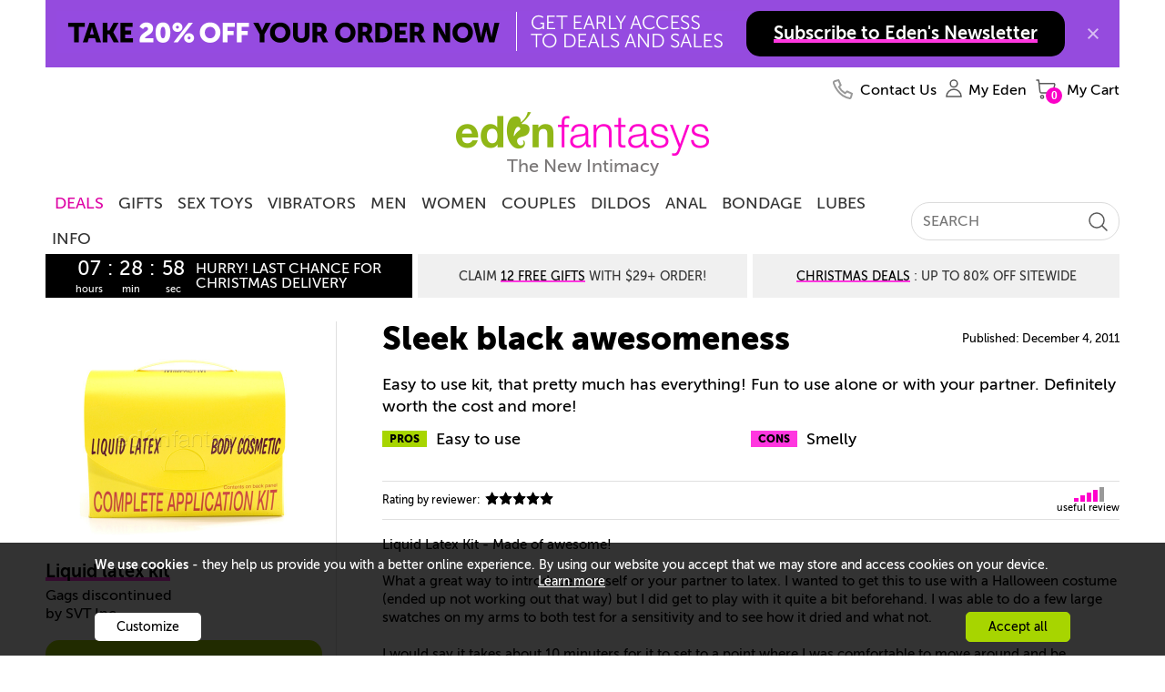

--- FILE ---
content_type: text/html
request_url: https://www.edenfantasys.com/sex-toy-reviews/sensual-love/sleek-black-awesomeness
body_size: 27903
content:
<!DOCTYPE html>
<!--[if IE]><![endif]-->
<html  lang="en">

<head>
<meta charset="utf-8" />
<link rel="preconnect" href="https://cdn4.edenfantasys.com">

<link rel="preload" href="https://cdn4.edenfantasys.com/fonts/museo-500/MuseoSans_500-webfont.woff2" as="font" type="font/woff2" crossorigin>
<link rel="preload" href="https://cdn4.edenfantasys.com/fonts/museo-700/MuseoSans_700-webfont.woff2" as="font" type="font/woff2" crossorigin>
<link rel="preload" href="https://cdn4.edenfantasys.com/fonts/museo-900/MuseoSans_900-webfont.woff2" as="font" type="font/woff2" crossorigin>
<link rel="preload" href="https://cdn4.edenfantasys.com/images/header/logos/edenfantasys-logo-hi.png" as="image">

<script>
    var dataLayer = dataLayer || [];
    dataLayer.push({
        'page': {
            'type': 'ReviewArticle',
            'visitType':'None',
            'presentationType': '',
            'page_unique_id': '163690'
        }
    });
</script><!--GTM container placeholder--><!-- GTM DataLayer --><script src="/Scripts/EFAppConfig.js.aspx"></script>
<!-- Google Tag Manager -->
<script>(function(w,d,s,l,i){w[l]=w[l]||[];w[l].push({'gtm.start':
new Date().getTime(),event:'gtm.js'});var f=d.getElementsByTagName(s)[0],
j=d.createElement(s),dl=l!='dataLayer'?'&l='+l:'';j.async=true;j.src=
'https://www.googletagmanager.com/gtm.js?id='+i+dl;f.parentNode.insertBefore(j,f);
})(window,document,'script','dataLayer','GTM-K3S6BK');</script>
<!-- End Google Tag Manager --><script>var efPreviousPageUrl = '';</script><script src="/Scripts/Tagging.min.js?v=14915886" defer ></script><script src="https://wjs.wurflcloud.com/wurfl.js" defer onload="typeof(WURFL) && dataLayer.push({'clientDevice':{'complete_device_name':WURFL.complete_device_name + (!WURFL.is_mobile ? typeof(gcdi) !== 'undefined' && gcdi(true) : ''), 'device_params':typeof(gcdi) !== 'undefined' ? gcdi() : ''}});" onerror="dataLayer.push({'clientDevice':{'complete_device_name': '', 'error' : 'WURFL lib loading failed'}});"></script>
<meta name="viewport" content="width=device-width" />
<link href="https://cdn1.edenfantasys.com/css.ashx?s=198_600_lzl_egg_cmnb64_612_eftp_105_485_540_ul_ullb_536_auth_434_78_bknds_608_subspop_accmgr_sh_ccpa_611_ftr-lyt&amp;v=1499215.356" rel="stylesheet" type="text/css"><!--[if lt IE 9]><link href="https://cdn1.edenfantasys.com/css.ashx?s=105ie&amp;v=1499215.356" rel="stylesheet" type="text/css" ><![endif]--><!--[if lt IE 8]><link href="https://cdn1.edenfantasys.com/css.ashx?s=486_540ie_ulie_ullbie_bkndsie_609_ftr-ie&amp;v=1499215.356" rel="stylesheet" type="text/css" ><![endif]-->
<link href="https://cdn1.edenfantasys.com/css.ashx?s=[base64]&amp;v=1499215.356238" rel="stylesheet" type="text/css"><!--[if lt IE 8]><link href="https://cdn1.edenfantasys.com/css.ashx?s=599_cmntsie_186_smlsie_ml441_457ie_229_ppie494&amp;v=1499215.356238" rel="stylesheet" type="text/css" ><![endif]--><!--[if IE]><link href="https://cdn1.edenfantasys.com/css.ashx?s=332_337_75a&amp;v=1499215.356238" rel="stylesheet" type="text/css" ><![endif]--><!--[if lte IE 7]><link href="https://cdn1.edenfantasys.com/css.ashx?s=113_smlsmhtml&amp;v=1499215.356238" rel="stylesheet" type="text/css" ><![endif]--><!--[if IE 6]><link href="https://cdn1.edenfantasys.com/css.ashx?s=187&amp;v=1499215.356238" rel="stylesheet" type="text/css" ><![endif]--><!--[if lte IE 8]><link href="https://cdn1.edenfantasys.com/css.ashx?s=247&amp;v=1499215.356238" rel="stylesheet" type="text/css" ><![endif]-->    
<title>Liquid latex kit - Kits | Review by RosesThorns</title>
<meta name="description" 
    content="Sex Toys &amp; Reviews: Gags - Liquid latex kit review by RosesThorns">







<meta name="SKYPE_TOOLBAR" content="SKYPE_TOOLBAR_PARSER_COMPATIBLE" />
<link rel="shortcut icon" href="https://cdn4.edenfantasys.com/favicon.ico" type="image/x-icon">
<link rel="apple-touch-icon" sizes="72x72" href="https://cdn4.edenfantasys.com/images/ef-logo-72x72.png" />
<link rel="apple-touch-icon" sizes="114x114" href="https://cdn4.edenfantasys.com/images/ef-logo-114x114.png" />

<link rel="alternate" 
    title="Sex Toy reviews by real people" href="https://www.edenfantasys.com/RSS_Reviews.aspx" type="application/rss+xml">



<link rel="canonical" href="https://www.edenfantasys.com/sex-toy-reviews/sensual-love/sleek-black-awesomeness">




<style>
    @font-face {
        font-family: 'Museo Sans Cyrl';
        font-weight: 500;
        font-style: normal;
        src:url('https://cdn4.edenfantasys.com/fonts/museo-500/MuseoSans_500-webfont.woff2') format('woff2'),
            url('https://cdn4.edenfantasys.com/fonts/museo-500/MuseoSans_500-webfont.woff') format('woff');
        font-display: swap;
    }

    @font-face {
        font-family: 'Museo Sans Cyrl';
        font-weight: 700;
        font-style: normal;
        src:url('https://cdn4.edenfantasys.com/fonts/museo-700/MuseoSans_700-webfont.woff2') format('woff2'),
            url('https://cdn4.edenfantasys.com/fonts/museo-700/MuseoSans_700-webfont.woff') format('woff');
        font-display: swap;
    }

    @font-face {
        font-family: 'Museo Sans Cyrl';
        font-weight: 900;
        font-style: normal;
        src:url('https://cdn4.edenfantasys.com/fonts/museo-900/MuseoSans_900-webfont.woff2') format('woff2'),
            url('https://cdn4.edenfantasys.com/fonts/museo-900/MuseoSans_900-webfont.woff') format('woff');
        font-display: swap;
    }
</style>
<script>window['efCustomfonts'] = ['Museo Sans Cyrl'];</script>
<!--[if lt IE 9]>
    <script src="/scripts/libs/html5shiv.js"></script>
    <script>var _efShP = 'https://cdn1.edenfantasys.com/css.ashx?s=';</script>
    <script src="/Scripts/libs/rem.min.js"></script>
<![endif]-->
<script src='/Scripts/Handler/jsget.ashx?i=cnf&amp;v=1499215430'></script><script src='/Scripts/Handler/jsget.ashx?i=[base64]&amp;v=1499215430'></script>

<script src='/Scripts/Handler/jsget.ashx?i=smls&amp;v=14992152413'></script><script src='/Scripts/Handler/jsget.ashx?i=[base64]&amp;v=14992152413'></script>
<script>
    !function () { var e, s, t, o = function (e) { try { var s = window[e], t = "__storage_test__"; return s.setItem(t, t), s.removeItem(t), !0 } catch (e) { return e instanceof DOMException && (22 === e.code || 1014 === e.code || "QuotaExceededError" === e.name || "NS_ERROR_DOM_QUOTA_REACHED" === e.name) && 0 !== s.length } }("sessionStorage"), a = document.documentElement, n = a.style; "" == n.webkitFlexWrap || "" == n.msFlexWrap || "" == n.flexWrap || (a.className = a.className + "no-flex"), o && sessionStorage.fontsReady && (a.className = a.className + " wf-active"), o && sessionStorage.NewsletterSubscriptionPopup && (a.className = a.className + " subscriptionPopupHidden"), window.WebFontConfig = { custom: { families: ["Museo Sans Cyrl"] }, active: function () { o && (sessionStorage.fontsReady = !0) }, timeout: 2e3 }, s = (e = document).createElement("script"), t = e.scripts[0], s.src = "https://ajax.googleapis.com/ajax/libs/webfont/1.6.16/webfont.js", t.parentNode.insertBefore(s, t) }();
</script>

</head>



<body class="">
<!-- Google Tag Manager -->
<noscript><iframe src="https://www.googletagmanager.com/ns.html?id=GTM-K3S6BK"
height="0" width="0" style="display:none;visibility:hidden" aria-hidden="true" title="Google Tag Manager"></iframe></noscript>
<!-- End Google Tag Manager -->

<div class="microdata-wrap" itemscope itemtype='https://schema.org/WebPage'>
    <div class="skip-wrap" role="navigation" aria-label="accessibility">
        <a class="skip-link" href="#main"><strong class="skip-link-title">Skip to main content</strong></a>
    </div>
    <div class="affilate-panel cc" id="affiliatePanel"></div>
    <div class="page page-cont">

<header class="site-header">

    

    
        <div class="branding">
            <a href="https://www.edenfantasys.com/" rel="home" class="brand-home">
                <img src="https://cdn4.edenfantasys.com/images/header/logos/edenfantasys-logo-hi.png" class="brand-logo" width="280" height="48" alt="EdenFantasys Sex Store" loading="eager" />
            </a>
            <strong class="brand-moto">The New Intimacy</strong>
        </div>
    

    <nav class="nav-bar" aria-label="primary">
        <div class="nav-group">
            <div class="nav-bar-box">
                <div class="nav-bar-inner-wrap">
                    <div class="nav-bar-inner">
                        <a href="https://www.edenfantasys.com/" rel="home" class="brand-logo-compact">
                            <span class="sr-only">&larr; Back to the homepage</span>
                        </a>
                        <div id="navWrap" class="hidden"></div>
                        <ul class="main-nav">

    <li class="main-nav-item  first-item ">
        <a href="/sale-and-deals" class="nav-item-link highlighted-nav-item">DEALS</a>
                <div class="nav-menu-item-cont" style="opacity: 1;">
                    <div class="nav-item-details">
                            <a class="nav-item-url " href="/christmas-themed-sale">Christmas Deals</a>
                            <a class="nav-item-url " href="/coupon-codes">Coupons</a>
                            <a class="nav-item-url " href="/toy-sale/">Sitewide Sale - Up To 80% Off</a>
                    </div>
                </div>
            <span class="tab-arrow-ico"></span>
    </li>
    <li class="main-nav-item   ">
        <a href="/sexy-gifts" class="nav-item-link ">Gifts</a>
    </li>
    <li class="main-nav-item   ">
        <a href="/all-sex-toys/" class="nav-item-link ">Sex Toys</a>
                <div class="nav-menu-item-cont columns-3" style="opacity: 1;">
                    <div class="nav-item-details columned">
                            <div class="nav-part">
                                <strong class="nav-part-title hdi"></strong>
                                    <a class="nav-item-url " href="/sex-toys-bestsellers">Bestsellers</a>
                                    <a class="nav-item-url " href="/beginner-sex-toys">Beginners</a>
                                    <a class="nav-item-url " href="/new-arrivals-sex-toys">New Toys</a>
                                    <a class="nav-item-url " href="/vibrators/">Vibrators</a>
                                    <a class="nav-item-url " href="/sex-machines/">Sex Machines</a>
                            </div>
                            <div class="nav-part">
                                <strong class="nav-part-title hdi"></strong>
                                    <a class="nav-item-url " href="/womens-sex-toys/">Sex Toys for Women</a>
                                    <a class="nav-item-url " href="/male-sex-toys/">Sex Toys for Men </a>
                                    <a class="nav-item-url " href="/sex-toys-for-couples/">Sex Toys for Couples</a>
                                    <a class="nav-item-url " href="/dildos/">Dildos</a>
                                    <a class="nav-item-url " href="/anal-toys/">Anal Toys</a>
                            </div>
                            <div class="nav-part">
                                <strong class="nav-part-title hdi"></strong>
                                    <a class="nav-item-url " href="/bdsm-toys/">BDSM toys</a>
                                    <a class="nav-item-url " href="/strap-ons/">Strap Ons</a>
                                    <a class="nav-item-url " href="/sex-lubes/">Sex lubes</a>
                                    <a class="nav-item-url see-all-nav-item" href="/all-sex-toys/">All Sex Toys</a>
                            </div>
                    </div>
                </div>
            <span class="tab-arrow-ico"></span>
    </li>
    <li class="main-nav-item   ">
        <a href="/vibrators/" class="nav-item-link ">Vibrators</a>
                <div class="nav-menu-item-cont columns-3" style="opacity: 1;">
                    <div class="nav-item-details columned">
                            <div class="nav-part">
                                <strong class="nav-part-title hdi"></strong>
                                    <a class="nav-item-url " href="/vibrators/bestsellers/">Best vibrators</a>
                                    <a class="nav-item-url " href="/vibrators/rose-vibrators/">Rose Toys</a>
                                    <a class="nav-item-url " href="/vibrators/rabbit-vibrators/">Rabbit vibrators</a>
                                    <a class="nav-item-url " href="/vibrators/bullet-vibrators/">Bullet vibrators</a>
                                    <a class="nav-item-url " href="/vibrators/remote-control-vibrators/">Remote control vibrators</a>
                                    <a class="nav-item-url " href="/vibrators/vibrating-dildos/">Vibrating dildos</a>
                                    <a class="nav-item-url " href="/vibrators/wand-vibrators/">Wand vibrators</a>
                            </div>
                            <div class="nav-part">
                                <strong class="nav-part-title hdi"></strong>
                                    <a class="nav-item-url " href="/vibrators/g-spot-vibrators/">G-spot vibrators</a>
                                    <a class="nav-item-url " href="/vibrators/clit-vibrators/">Clit vibrators</a>
                                    <a class="nav-item-url " href="/vibrators/finger-vibrators/">Finger vibrators</a>
                                    <a class="nav-item-url " href="/vibrators/app-controlled-vibrators/">Long distance vibrators</a>
                                    <a class="nav-item-url " href="/vibrators/panty-vibrators/">Panty vibrators</a>
                                    <a class="nav-item-url " href="/vibrators/thrusting-vibrators/">Thrusting vibrators</a>
                                    <a class="nav-item-url " href="/vibrators/tongue-vibrators/">Tongue vibrators</a>
                            </div>
                            <div class="nav-part">
                                <strong class="nav-part-title hdi"></strong>
                                    <a class="nav-item-url " href="/vibrators/small-vibrators/">Small vibrators</a>
                                    <a class="nav-item-url " href="/vibrators/couples-vibrators/">Couples&#39; vibrators</a>
                                    <a class="nav-item-url " href="/vibrators/extra-large-vibrators/">Big vibrators</a>
                                    <a class="nav-item-url " href="/vibrators/vibrator-sets/">Vibrator sets</a>
                                    <a class="nav-item-url see-all-nav-item" href="/vibrators/">All vibrators</a>
                            </div>
                    </div>
                </div>
            <span class="tab-arrow-ico"></span>
    </li>
    <li class="main-nav-item   ">
        <a href="/male-sex-toys/" class="nav-item-link ">Men</a>
                <div class="nav-menu-item-cont columns-2" style="opacity: 1;">
                    <div class="nav-item-details columned">
                            <div class="nav-part">
                                <strong class="nav-part-title hdi"></strong>
                                    <a class="nav-item-url " href="/sex-toys-for-men/bestsellers/">Best Male Sex Toys</a>
                                    <a class="nav-item-url " href="/male-sex-toys/pocket-pussies/">Pocket pussies</a>
                                    <a class="nav-item-url " href="/male-sex-toys/cock-rings/">Cock Rings</a>
                                    <a class="nav-item-url " href="/male-sex-toys/penis-pumps/">Penis pumps</a>
                                    <a class="nav-item-url " href="/male-sex-toys/male-masturbators/">Male masturbators</a>
                                    <a class="nav-item-url " href="/male-sex-toys/prostate-massagers/">Prostate massagers</a>
                                    <a class="nav-item-url " href="/male-sex-toys/penis-extenders-and-sleeves/">Penis extenders and sleeves</a>
                                    <a class="nav-item-url " href="/male-sex-toys/vibrating-cock-rings/">Vibrating Cock Rings</a>
                            </div>
                            <div class="nav-part">
                                <strong class="nav-part-title hdi"></strong>
                                    <a class="nav-item-url " href="/male-sex-toys/blowjob-machines/">Blowjob machines</a>
                                    <a class="nav-item-url " href="/male-sex-toys/male-vibrators/">Male vibrators</a>
                                    <a class="nav-item-url " href="/male-sex-toys/lubricants-for-men/">Lubricants for men</a>
                                    <a class="nav-item-url " href="/male-sex-toys/anal-toys-for-men/">Anal Toys For Men</a>
                                    <a class="nav-item-url " href="/male-sex-toys/hands-free-masturbators/">Hands free masturbators</a>
                                    <a class="nav-item-url " href="/male-sex-toys/sex-toy-kits-for-men/">Sex Toy Kits For Men</a>
                                    <a class="nav-item-url see-all-nav-item" href="/male-sex-toys/">All Male Sex Toys</a>
                            </div>
                    </div>
                </div>
            <span class="tab-arrow-ico"></span>
    </li>
    <li class="main-nav-item   ">
        <a href="/womens-sex-toys/" class="nav-item-link ">Women</a>
                <div class="nav-menu-item-cont columns-2" style="opacity: 1;">
                    <div class="nav-item-details columned">
                            <div class="nav-part">
                                <strong class="nav-part-title hdi"></strong>
                                    <a class="nav-item-url " href="/sex-toys-for-women/bestsellers/">Best sex toys for women</a>
                                    <a class="nav-item-url " href="/womens-sex-toys/nipple-toys/">Nipple clamps and pumps</a>
                                    <a class="nav-item-url " href="/womens-sex-toys/ben-wa-balls/">Ben-wa Balls</a>
                                    <a class="nav-item-url " href="/womens-sex-toys/rabbit-vibrators/">Rabbit Vibrators</a>
                                    <a class="nav-item-url " href="/womens-sex-toys/clit-suckers/">Clit Suckers</a>
                                    <a class="nav-item-url " href="/womens-sex-toys/pussy-pumps/">Clit pumps</a>
                                    <a class="nav-item-url " href="/womens-sex-toys/clit-vibrators/">Clit Vibrators</a>
                            </div>
                            <div class="nav-part">
                                <strong class="nav-part-title hdi"></strong>
                                    <a class="nav-item-url " href="/womens-sex-toys/lubricants-for-women/">Lubricants for women</a>
                                    <a class="nav-item-url " href="/womens-sex-toys/panty-vibrators/">Panty vibrators</a>
                                    <a class="nav-item-url " href="/womens-sex-toys/g-spot-toys/">G-spot Toys</a>
                                    <a class="nav-item-url " href="/womens-sex-toys/best-toys-for-squirting/">Best toys for squirting</a>
                                    <a class="nav-item-url " href="/womens-sex-toys/grinding/">Grinding sex toys</a>
                                    <a class="nav-item-url " href="/womens-sex-toys/sex-toy-kits-for-women/">Sex toy kits for women</a>
                                    <a class="nav-item-url see-all-nav-item" href="/womens-sex-toys/">All sex toys for women</a>
                            </div>
                    </div>
                </div>
            <span class="tab-arrow-ico"></span>
    </li>
    <li class="main-nav-item   ">
        <a href="/sex-toys-for-couples/" class="nav-item-link ">Couples</a>
                <div class="nav-menu-item-cont columns-2" style="opacity: 1;">
                    <div class="nav-item-details columned">
                            <div class="nav-part">
                                <strong class="nav-part-title hdi"></strong>
                                    <a class="nav-item-url " href="/strap-ons/">Strap ons</a>
                                    <a class="nav-item-url " href="/sex-toys-for-couples/sex-furniture/">Sex furniture</a>
                                    <a class="nav-item-url " href="/sex-toys-for-couples/for-public-play/">Remote control vibrators</a>
                                    <a class="nav-item-url " href="/sex-toys-for-couples/vibrating-cock-rings/">Vibrating cock rings</a>
                                    <a class="nav-item-url " href="/sex-toys-for-couples/bdsm-toys/">BDSM toys</a>
                                    <a class="nav-item-url " href="/sex-toys-for-couples/long-distance-sex-toys/">Long distance sex toys</a>
                            </div>
                            <div class="nav-part">
                                <strong class="nav-part-title hdi"></strong>
                                    <a class="nav-item-url " href="/sex-toys-for-couples/couples-vibrators/">Couples&#39; vibrators</a>
                                    <a class="nav-item-url " href="/sex-toys-for-couples/anal-toys-for-couples/">Anal toys for couples</a>
                                    <a class="nav-item-url " href="/sex-toys-for-couples/sex-toy-kits-for-couples/">Sex toy kits for couples</a>
                                    <a class="nav-item-url " href="/sex-toys-for-couples/toys-for-threesome/">Toys for threesome</a>
                                    <a class="nav-item-url " href="/sex-toys-for-couples/erection-toys/">Rings &amp; sleeves</a>
                                    <a class="nav-item-url see-all-nav-item" href="/sex-toys-for-couples/">All Sex Toys For Couples</a>
                            </div>
                    </div>
                </div>
            <span class="tab-arrow-ico"></span>
    </li>
    <li class="main-nav-item   ">
        <a href="/dildos/" class="nav-item-link ">Dildos</a>
                <div class="nav-menu-item-cont columns-2" style="opacity: 1;">
                    <div class="nav-item-details columned">
                            <div class="nav-part">
                                <strong class="nav-part-title hdi"></strong>
                                    <a class="nav-item-url " href="/dildos/bestsellers/">Best dildos</a>
                                    <a class="nav-item-url " href="/dildos/monster-dildos/">Fantasy dildos</a>
                                    <a class="nav-item-url " href="/dildos/realistic-dildos/">Realistic dildos</a>
                                    <a class="nav-item-url " href="/anal-toys/anal-dildos/">Anal Dildos</a>
                                    <a class="nav-item-url " href="/vibrators/thrusting-vibrators/">Thrusting dildos</a>
                                    <a class="nav-item-url " href="/dildos/double-dildos/">Double dildos</a>
                                    <a class="nav-item-url " href="/dildos/vibrating-dildos">Vibrating dildos</a>
                            </div>
                            <div class="nav-part">
                                <strong class="nav-part-title hdi"></strong>
                                    <a class="nav-item-url " href="/dildos/huge-dildos">Huge dildos</a>
                                    <a class="nav-item-url " href="/dildos/glass-dildos/">Glass Dildos</a>
                                    <a class="nav-item-url " href="/dildos/strap-on-dildos/">Strap On Dildos</a>
                                    <a class="nav-item-url " href="/dildos/suction-cup-dildos">Suction cup dildos</a>
                                    <a class="nav-item-url " href="/dildos/g-spot-dildos/">G spot dildos</a>
                                    <a class="nav-item-url see-all-nav-item" href="/dildos/">All dildos</a>
                            </div>
                    </div>
                </div>
            <span class="tab-arrow-ico"></span>
    </li>
    <li class="main-nav-item   ">
        <a href="/anal-toys/" class="nav-item-link ">Anal</a>
                <div class="nav-menu-item-cont columns-2" style="opacity: 1;">
                    <div class="nav-item-details columned">
                            <div class="nav-part">
                                <strong class="nav-part-title hdi"></strong>
                                    <a class="nav-item-url " href="/anal-toys/bestsellers">Best anal toys</a>
                                    <a class="nav-item-url " href="/anal-toys/butt-plugs/">Butt plugs</a>
                                    <a class="nav-item-url " href="/anal-toys/anal-beads/">Anal beads</a>
                                    <a class="nav-item-url " href="/male-sex-toys/prostate-massagers/">Prostate massagers</a>
                                    <a class="nav-item-url " href="/anal-toys/anal-dildos/">Anal dildos</a>
                                    <a class="nav-item-url " href="/anal-toys/anal-douche/">Anal douches</a>
                            </div>
                            <div class="nav-part">
                                <strong class="nav-part-title hdi"></strong>
                                    <a class="nav-item-url " href="/anal-toys/anal-lubes/">Anal lubes</a>
                                    <a class="nav-item-url " href="/anal-toys/anal-vibrators">Anal vibrators</a>
                                    <a class="nav-item-url " href="/male-sex-toys/anal-toys-for-men/">Anal toys for men</a>
                                    <a class="nav-item-url " href="/anal-toys/double-penetration-toys/">Double penetration toys</a>
                                    <a class="nav-item-url see-all-nav-item" href="/anal-toys/">All anal toys</a>
                            </div>
                    </div>
                </div>
            <span class="tab-arrow-ico"></span>
    </li>
    <li class="main-nav-item   ">
        <a href="/bdsm-toys/" class="nav-item-link ">Bondage</a>
                <div class="nav-menu-item-cont columns-2" style="opacity: 1;">
                    <div class="nav-item-details columned">
                            <div class="nav-part">
                                <strong class="nav-part-title hdi"></strong>
                                    <a class="nav-item-url " href="/bondage-and-fetish/bestsellers">Best bondage toys</a>
                                    <a class="nav-item-url " href="/bdsm-toys/bondage-gear/">Handcuffs And Restraints</a>
                                    <a class="nav-item-url " href="/bdsm-toys/bdsm-spanking/">Floggers And Paddles</a>
                                    <a class="nav-item-url " href="/sex-machines/">Sex machines</a>
                                    <a class="nav-item-url " href="/bdsm-toys/nipple-clamps/">Nipple clamps</a>
                            </div>
                            <div class="nav-part">
                                <strong class="nav-part-title hdi"></strong>
                                    <a class="nav-item-url " href="/bdsm-toys/ball-gags/">Blindfolds And Gags</a>
                                    <a class="nav-item-url " href="/bdsm-toys/sex-furniture/">Sex Furniture and Swings</a>
                                    <a class="nav-item-url " href="/strap-ons/">Strap Ons</a>
                                    <a class="nav-item-url " href="/bdsm-toys/electro-sex-toys/">Electro sex toys</a>
                                    <a class="nav-item-url see-all-nav-item" href="/bdsm-toys/">All Bedroom Bondage</a>
                            </div>
                    </div>
                </div>
            <span class="tab-arrow-ico"></span>
    </li>
    <li class="main-nav-item   ">
        <a href="/sex-lubes/" class="nav-item-link ">Lubes</a>
                <div class="nav-menu-item-cont" style="opacity: 1;">
                    <div class="nav-item-details">
                            <a class="nav-item-url " href="/sex-lubes/">Sex lubes</a>
                            <a class="nav-item-url " href="/sex-toy-care/">Sex toys care</a>
                    </div>
                </div>
            <span class="tab-arrow-ico"></span>
    </li>
    <li class="main-nav-item   last-item">
        <a href="/info/sexuality-articles" class="nav-item-link ">Info</a>
                <div class="nav-menu-item-cont columns-2" style="opacity: 1;">
                    <div class="nav-item-details columned">
                            <div class="nav-part">
                                <strong class="nav-part-title hdi"></strong>
                                    <a class="nav-item-url " href="/sex-forum/">Community</a>
                                    <a class="nav-item-url " href="/sex-toy-reviews/">Sex Toy Reviews</a>
                                    <a class="nav-item-url " href="/get-inspired/all-articles">Get inspired</a>
                                    <a class="nav-item-url " href="/info/sexuality-articles">Sex Toy Guides</a>
                            </div>
                            <div class="nav-part">
                                <strong class="nav-part-title hdi"></strong>
                                    <a class="nav-item-url " href="/ask-eden-sex-therapist">Ask a Sex Expert</a>
                                    <a class="nav-item-url " href="/sex-fantasy/">Sex fantasies</a>
                                    <a class="nav-item-url " href="/sexis/">Sexis magazine</a>
                                    <a class="nav-item-url " href="/sex-toys-recycling">Sex Toys Recycling</a>
                            </div>
                    </div>
                </div>
            <span class="tab-arrow-ico"></span>
    </li>
</ul>

<input type="hidden" class="jqMenuActiveTabId" value="1"/>
                        <div class="search-bar">
                            
<form class="global-search-form" role="search" action="/Search.aspx" method="post">
    <input type="hidden" id="hdnQuerySourceType" name="hdnQuerySourceType" value="" >
    <div class="global-search-form-wrapper">
        <label for="inputHeaderSearch" class="sr-only">Search term</label>
        <a class="btn-order-status" href="https://www.edenfantasys.com/Orders/Search.aspx">
            Order Status
        </a>
        <input class="q-field" id="inputHeaderSearch" placeholder='SEARCH' type="text" name="Q" value="" maxlength="99" autocomplete="off"/>
        <input id="searchType" type="hidden" name="ST" value="1" />
        <button class="close-form-btn" type="button" aria-label="Clear Search"></button>
        <input class="search-btn" type="image" src="[data-uri]" alt="Search EdenFantasys" />
    </div>
</form>
                        </div>
                    </div>
                </div>
                <div id="userNavigationBar" class="user-bar" aria-label="User navigation">
                    <ul class="user-bar-items">
                        <li id="contactUsUserBar" class="user-bar-item user-bar-item-contacts na">
                            <a class="user-action-item" href="/contact-us/">
                                <span class="user-action-title">Contact Us</span>
                            </a>
                        </li>
                        <li id="viewedProductsUserBar" class="user-bar-item user-bar-item-viewed jsHasdropdown na">
                            <div class="user-action-item">
                                <span class="user-action-title">Viewed</span>
                                <span class="user-action-value">(<span id="viewedprodQnty">0</span>)</span>
                                <span class="tab-arrow-ico"></span>
                            </div>
                        </li>
                        <li id="comparisonUserBar" class="user-bar-item user-bar-item-compare na">
                            <a href="/ProductComparison.aspx" class="user-action-item">
                                <span class="user-action-title">Compare</span>
                                <span class="user-action-value">(<span id="prodCompQnty">0</span>)</span>
                            </a>
                        </li>
                        <li id="wishlistUserBar" class="user-bar-item user-bar-item-wish-list na jsHasdropdown">
                            <div class="user-action-item">
                                <span class="user-action-title">Wishlist</span>
                                <span class="user-action-value">(<span id="sessionWishlistItemsCount">0</span>)</span>
                                <span class="tab-arrow-ico"></span>
                            </div>
                        </li>
                        <li class="user-bar-item no-ico user-bar-item-account">
                            <div class="account-action-item">
                                <div class="login_button_cnt load_options_on_demand my-eden">
                                    <span class="user-avatar user-action-icon" id="currentUserAvatar"></span>
                                    <span class="user-action-title">My Eden</span>
                                    <span class="tab-arrow-ico"></span>
                                </div>
                                <div class="user-bar-item-extra">
                                    <div class="customer-login-tab"></div>
                                </div>
                                <span class="tab-arrow-ico"></span>
                            </div>
                        </li>
                        <li class="user-bar-item user-bar-item-cart">
                            <a href="/Checkout/Cart.aspx" class="user-action-item">
                                
                                    <span class="user-action-title">My Cart</span>
                                    <span class="user-action-value">(<span id="prod_amount">0</span>)</span>
                                    <span class="tab-arrow-ico"></span>
                                
                            </a>
                        </li>
                    </ul>
                    <div class="dropdowns-container" id="userActionPopupContainer"></div>
                </div>
            </div>
        </div>
    </nav>

    <div class="global-promotions">
        
            <div class="dynamicCtrl top-media-inner"
                data-ctrltype="mc"
                data-dynamicparams='{"mctid":2356}'>
            </div>
        
    </div>
    
        <div class="hidden">
            <style>.deal-product .deal-product__photo{position:relative}.product-shopping-ctrls-inner .shopping-cart-sale-tip{font-size:2rem!important}.promo-cont-shadow{box-shadow:none}a:active{outline:0}.addToCartBigFantasyBasketKitParent .promo-cart-button.disabled_cart_button::after,.addToCartBigFantasyBasketKitParent .promo-cart-button.item_addtocart::after{font-size:20px}.limited-offers .large-prod-card{margin-top:20px}.text-part-val{margin-bottom:10px}.on-site-grid__section--bg .article-card-wrap,.on-site-grid__section--bg .listing-card-wrap,.on-site-grid__section:nth-child(even) .article-card-wrap,.on-site-grid__section:nth-child(even) .listing-card-wrap{mix-blend-mode:multiply}.hp-offer .main-promo-url video{position:absolute;top:0;left:0;right:0;bottom:0;max-width:100%}.prod-card .prod-card__middle--two-assets .prod-card__asset{max-height:250px}.article-card{mix-blend-mode:multiply}.citate-url,a.citate-url:visited{color:#000}.on-site-grid__col:only-child .single-coupon{position:relative}.grid-item-type-b .product-photo{max-width:100%;height:auto}.product-video-wrap .product-video{max-width:100%}.article-card__url,.listing-card--visual .listing-card__title,.listing-card__url{letter-spacing:-1px}.on-site-grid__section.dark-grey-block{background-color:#1e1c1c}.dark-grey-block .prod-card__asset img{mix-blend-mode:normal}.product-grid-item .product-video{object-fit:contain}.product-grid{margin-top:unset}.presentation-group-a{border:unset}body:not(.mobile-site) .wrap-listings{margin-top:0!important}.related-assemblies:has(.prod-coupon) .related-assembly__visual{height:310px}.prod-card .video:fullscreen{mix-blend-mode:normal}.page-filters{z-index:10}.f-a-q-card .url:has(.ugc-box__pic),.q-a-card .url:has(.ugc-box__pic){text-decoration:none}.b-recent-reviews .review .vrom-be-box .vroombee-val,.feeds-list .other-criterions .vroombee-val,.product-info-bubble .bee-rating b,.product-info-bubble .vroom-rating b,.rating-bee,.rating-vroom,.review-marks .mark b,.review_properties .reVroomBeeBaseCont .vroombee-val{text-transform:none}body:not(.mobile-site) .block-type_burgershort .on-site-grid__row{display:flex;justify-content:center}.product-related-assemblies-cont{padding-left:4px}
.badge:has(#greviewsBadge){display: block;min-height: 40px;}
#greviewsBadge { position: absolute; right:0;    bottom: -24px;}body:has(.block-type_burgershort) .cont_contwrap {margin-top: 0} html:has(.dmthm) .prod-card__asset-visuals .slick-dots li.slick-active button { background-color: #3bfb6c;}.block-nav-arrow {align-items: center;} html:has(.dmthm) #google-merchantwidget-iframe-wrapper {filter: invert(100%);</style><div class="shipping-title-headline">Super Sale: Save Up To<a class="shipping-title__highlight" href="/toy-sale/">85% Sitewide</a></div>
        </div>
    
</header>

<main id="main" class="site-content">

<script>
	var ProdPage = {data: {pid : 16335}};
	var VariationNumberOfViews = 2; 
</script>


	<script>
		var productPresentation = 'Default';
		var currPID = 16335;
		var variations_data = new Array(
			{pid: 16335, code: 'LL040'}
		);
	</script>

<div class="rev_cont_block cc hreview-box" itemscope="itemscope" itemtype="https://schema.org/Review" >
    <link itemprop="mainEntityOfPage" href="https://www.edenfantasys.com/sex-toy-reviews/sensual-love/sleek-black-awesomeness" />

    <div class="rev_cont">
        <div class="review-page cc">
            <div class="product-overview">
                <div class="item-reviewed" itemprop="itemReviewed" itemscope="itemscope" itemtype="https://schema.org/Product">
                    <div class="product-details">
                        <a itemprop="url" href="https://www.edenfantasys.com/liquid-latex-kit/adult-toys-dvds-16335"><img src="https://cdn2.edenfantasys.com/pi/LL040.jpg" class="product-photo" itemprop="image" width="250" height="250" loading="lazy" alt="Liquid latex kit - gags discontinued" /></a>
                        

    <strong class="product-name">
       <a itemprop="url" href="https://www.edenfantasys.com/liquid-latex-kit/adult-toys-dvds-16335">
            <span itemprop="name">Liquid latex kit</span>
        </a>
    </strong>
   
       <p class="product-category">
        <span class="item-category" itemprop="category">Gags discontinued </span>
            <br>by 
            <span class="brand" itemprop="manufacturer brand" itemscope="itemscope" itemtype="https://schema.org/Organization">
                <span class="org" itemprop="name">SVT Inc</span>
            </span>
        
           <meta itemprop="sku" content="LL040" />
        </p>
    

                    </div>
                    <div id="purchaseDetails"></div>
                </div>

            
                <div class="sponsored_review">
                    
                            <a id="cphBody_rpSponsors_CompanyLink1_0" href="https://www.edenfantasys.com/sex-community/companies/edenfantasys/">
                                <img height="50" width="50" alt="EdenFantasys" src="https://cdn2.edenfantasys.com/Images/CorporateService/CompanyAvatar/1_50x50.jpg?v=1177574962" class="sponsor_avatar" />
                            </a>
                            <p>Review is sponsored by</p>
                            <span class="spons-comp-name">EdenFantasys</span>
                        
                </div>
            
            
<div class="other-reviews related-reviews">
	<strong class="reviews-header">
        <a class="reviews-url" href="https://www.edenfantasys.com/sex-toy-reviews/adult-fun/liquid-latex-kit-reviews">Other Liquid latex kit reviews</a>
    </strong>
	
		<div class="block-inner">
			<ul>
		
			<li class="related-review">
				<div class="review-meta">
					<a class="review-title" href="https://www.edenfantasys.com/sex-toy-reviews/sensual-love/want-to-have-sex-while-sporting-a-slick-wet-look-rubber-outfit"><span class="videoReviewIcon">&nbsp;</span>Want to have sex while sporting a slick wet look rubber outfit?</a>
					<span class="reviewer-box">by <span class="reviewer">Lady Evyl</span></span>	
				</div>
				<div class="item-rating">
                    <div class="rating-stairs score-5">
                        <span class="rating-stairs_score rating-stairs_score--1"></span>
                        <span class="rating-stairs_score rating-stairs_score--2"></span>
                        <span class="rating-stairs_score rating-stairs_score--3"></span>
                        <span class="rating-stairs_score rating-stairs_score--4"></span>
                        <span class="rating-stairs_score rating-stairs_score--5"></span>
                    </div>
				</div>																													
			</li>
		
			<li class="related-review">
				<div class="review-meta">
					<a class="review-title" href="https://www.edenfantasys.com/sex-toy-reviews/adult-fun/liquid-latex-kit-1">Liquid latex kit review</a>
					<span class="reviewer-box">by <span class="reviewer">Tasty Bits</span></span>	
				</div>
				<div class="item-rating">
                    <div class="rating-stairs score-4">
                        <span class="rating-stairs_score rating-stairs_score--1"></span>
                        <span class="rating-stairs_score rating-stairs_score--2"></span>
                        <span class="rating-stairs_score rating-stairs_score--3"></span>
                        <span class="rating-stairs_score rating-stairs_score--4"></span>
                        <span class="rating-stairs_score rating-stairs_score--5"></span>
                    </div>
				</div>																													
			</li>
		
			<li class="related-review">
				<div class="review-meta">
					<a class="review-title" href="https://www.edenfantasys.com/sex-toy-reviews/adult-fun/liquid-latex-kit">Liquid latex kit review</a>
					<span class="reviewer-box">by <span class="reviewer">Timaree</span></span>	
				</div>
				<div class="item-rating">
                    <div class="rating-stairs score-4">
                        <span class="rating-stairs_score rating-stairs_score--1"></span>
                        <span class="rating-stairs_score rating-stairs_score--2"></span>
                        <span class="rating-stairs_score rating-stairs_score--3"></span>
                        <span class="rating-stairs_score rating-stairs_score--4"></span>
                        <span class="rating-stairs_score rating-stairs_score--5"></span>
                    </div>
				</div>																													
			</li>
		
			<li class="related-review last">
				<div class="review-meta">
					<a class="review-title" href="https://www.edenfantasys.com/sex-toy-reviews/bdsm/it-s-art-sex-sensation-and-play-all-in-one">It&#39;s art, sex, sensation, and play, all in one!</a>
					<span class="reviewer-box">by <span class="reviewer">VanillaFreeSex</span></span>	
				</div>
				<div class="item-rating">
                    <div class="rating-stairs score-4">
                        <span class="rating-stairs_score rating-stairs_score--1"></span>
                        <span class="rating-stairs_score rating-stairs_score--2"></span>
                        <span class="rating-stairs_score rating-stairs_score--3"></span>
                        <span class="rating-stairs_score rating-stairs_score--4"></span>
                        <span class="rating-stairs_score rating-stairs_score--5"></span>
                    </div>
				</div>																													
			</li>
		
			</ul>
		</div>	
		
	<ul class="review-actions">
		<li class="write-review">
		    <a class="review-title" href="https://www.edenfantasys.com/free-sex-toys/">Write your own review</a>       			    
		</li>
	</ul>
</div>


        </div>



        <!-- right column -->
            <div class="review-wrap">
                <div class="main_side_rev">
                <div class="review-head">
                    <h1 class="entry-title" itemprop="name headline">Sleek black awesomeness</h1>
                    <div class="summary" itemprop="description" >Easy to use kit, that pretty much has everything! Fun to use alone or with your partner. Definitely worth the cost and more!</div>
                    <div class="pub-date">Published: 
                        <time itemprop="datePublished" datetime="2011-12-04T22:39:26-06:00">
                            <span class="published">December 4, 2011</span>
                        </time>
                        
                        <meta itemprop="dateModified" content="2012-04-11T11:59:33-06:00" />
                        
                    </div>
	                <div class="pros-cons">
		            
			            <div id="rev_pros_cons" class="description">
                            <div class="review-pros-wrapper" itemprop="positiveNotes" itemscope="itemscope" itemtype="https://schema.org/ItemList">
						        <div class="rev_pros_title" itemprop="name">Pros</div>
						        <div class="rev_pros" itemprop="itemListElement" itemscope="itemscope" itemtype="https://schema.org/ListItem">
                                    <div itemprop="name">
                                        Easy to use
                                    </div>
						        </div>
                            </div>
                            <div class="review-cons-wrapper" itemprop="negativeNotes" itemscope="itemscope" itemtype="https://schema.org/ItemList">
						        <div class="rev_cons_title" itemprop="name">Cons</div>
						        <div class="rev_cons" itemprop="itemListElement" itemscope="itemscope" itemtype="https://schema.org/ListItem">
                                    <div itemprop="name">
                                        Smelly
                                    </div>
						        </div>
                            </div>
					    </div>
				    
		            </div>
                </div>

				<div class="rating_vr_bee">
                    <div class="rating-box">
                        <div class="rating_txt">Rating by reviewer:</div>
                        <div class="rating-wrap rating-stars" itemprop="reviewRating" itemscope="itemscope" itemtype="https://schema.org/Rating">
                            <span class="rating-val-visual rating-val-visual--5"></span>
                            <span class="rating-val" itemprop="ratingValue" title="Rating: 5 out of 5">5</span>
                        </div>
                    </div>
				
                <div class="review-rating">
                    <div class="rating-stairs score-4">
                        <span class="rating-stairs_score rating-stairs_score--1"></span>
                        <span class="rating-stairs_score rating-stairs_score--2"></span>
                        <span class="rating-stairs_score rating-stairs_score--3"></span>
                        <span class="rating-stairs_score rating-stairs_score--4"></span>
                        <span class="rating-stairs_score rating-stairs_score--5"></span>
                    </div>
                    useful review
                    
					
                </div>
			</div>
			
			
				<div id="dReviewText" class="review-content" itemprop="reviewBody" >
					Liquid Latex Kit - Made of awesome!<br><br>What a great way to introduce yourself or your partner to latex. I wanted to get this to use with a Halloween costume (ended up not working out that way) but I did get to play with it quite a bit beforehand. I was able to do a few large swatches on my arms to both test for a sensitivity and to see how it dried and what not. <br><br>I would say it takes about 10 minuters for it to set to a point where I was comfortable to move around and be confident that it wasn&#39;t going to stick to itself and tear. It goes on rather thin so multiple layers is encouraged. I would call the color, while it&#39;s wet, a charcoal color and a more intense black when it has set and dried. The kit also comes along with a bottle of shine, a bottle of wash, and a jar of shimmer dust. I didn&#39;t really use the wash at all so I can&#39;t comment on it, but the shine worked well and the shimmer dust is very messy but really pretty when applied to either the latex or just your skin. Also included in the kit, is a mask (for the fumes) 2 sponge brushes, and a sheet of instructions.<br><br>The Sponge brushes work really well for large area coverage but not great for detail work. They really aren&#39;t able to be cleaned out though, which means once used, they are pretty much done for. Luckily you can pick sponge brushes up really cheap at the hard ware store or dollar store. <br><br>A note on the shimmer dust. It is really, really messy. It will get EVERYWHERE if you aren&#39;t careful. Mine was labeled &#39;gold&#39; but I wouldn&#39;t really call it gold colored. It really was very pretty against the black of the liquid latex. I have also used it just as shimmer dust directly on my skin.
				</div>
				
			
			
			
				<div class="add_info_bl">
					<strong class="review-block-title">Follow-up commentary</strong>
					
<span class="cc follow-up-icon-cont ">
    
    <span class="follow-up-icon mh still-like">&nbsp;</span>
    <span class="follow-up-status-title">I still like it</span>
</span>
					<span class="follow_up_date">4 months after original review</span>				</div>
				<div id="dFoollowUpReviewText" class="review-content">This is a great kit that is lasting me FOREVER! I have used the latex a few times over the last few months and the luster dust that came in the kit is very useful! I put some of the dust in a separate container and threw it in my make up bag. This is an all-around great product.</div>
			
			<script>
				$("#dExperienceText a[href*='edenfantasys.com']").addClass("internal_link_text");
				$("#dReviewText a[href*='edenfantasys.com']").addClass("internal_link_text");
				$("#dFoollowUpReviewText a[href*='edenfantasys.com']").addClass("internal_link_text");
			</script>
			<div class="add_info_bl ftc-disclaimer-box"> 
				<span class="dark_pink ftc-disclaimer">
				    
				    
				    
				    This product was provided at a discounted price in exchange for an unbiased review. This review is in compliance with the 
				    <a id="cphBody_LinkSupportArticle1" class="guidelines-url" href="https://www.edenfantasys.com/support/ftc-guidelines/">FTC guidelines</a>.
				    
				</span> 
			</div>
			<div class="become-reviewer-box cc">
                <div class="become-reviewer-block">
                    <div class="become-reviewer-block__text">
                        <h3 class="become-reviewer-block__text-title"><span class="become-reviewer-eden">EdenFantasys</span> Review Program</h3>
                        <ul class="become-reviewer-block__text-list">
                            <li class="become-reviewer-block__text-list__item">Get Free Toys</li>
                            <li class="become-reviewer-block__text-list__item">Enjoy Special Deals</li>
                        </ul>
                    </div>
                    <a title="Become a Reviewer" class="become-reviewer-btn" href="/Account/Services/Reviews/ReviewProgram.aspx">
                        <span class="become-reviewer-block__btn">Become a Reviewer</span>
                    </a>
                </div>
			</div>		
			
            <div class="product-tags-box size-3 cc">
	            <strong class="box-caption cc">My <span class="prod">Liquid latex kit</span> tags</strong>
	            <div class="ouuter-wrap">
	                <div class="inner-wrap">
	                    <ul class="tag-cats cc">
		                    
		                    <li class="tags-cat">
			                    <div class="tags-cat-caption cc">
				                    <strong class="cat-name">Who / How / What</strong>
				                    <div class="tooltip">
				                        <span class="handle">[<a href="#" class="tt">&nbsp;?&nbsp;</a>]</span>
				                        <div class="tags-tooltip-cont">Who might this product be best for? How is it best used?  What are the best circumstances or situations for using this product?</div>
				                    </div>
			                    </div>
			                    <ul class="cat-tags cc">
		                        
		                            <li class="tag-item cc">
					                    <span class="bull"></span>
					                    <span class="tag-name">Bachelor/ bachelorette party</span>
				                    </li>
		                        
		                            <li class="tag-item cc">
					                    <span class="bull"></span>
					                    <span class="tag-name">Bdsm</span>
				                    </li>
		                        
		                            <li class="tag-item cc">
					                    <span class="bull"></span>
					                    <span class="tag-name">Everyone</span>
				                    </li>
		                        
		                        </ul>
		                    </li>
		                    
		                    <li class="tags-cat">
			                    <div class="tags-cat-caption cc">
				                    <strong class="cat-name">Where</strong>
				                    <div class="tooltip">
				                        <span class="handle">[<a href="#" class="tt">&nbsp;?&nbsp;</a>]</span>
				                        <div class="tags-tooltip-cont">Where / what types of places can this product be used?</div>
				                    </div>
			                    </div>
			                    <ul class="cat-tags cc">
		                        
		                            <li class="tag-item cc">
					                    <span class="bull"></span>
					                    <span class="tag-name">Anywhere</span>
				                    </li>
		                        
		                        </ul>
		                    </li>
		                    
		                    <li class="tags-cat">
			                    <div class="tags-cat-caption cc">
				                    <strong class="cat-name">Body / part areas</strong>
				                    <div class="tooltip">
				                        <span class="handle">[<a href="#" class="tt">&nbsp;?&nbsp;</a>]</span>
				                        <div class="tags-tooltip-cont">What areas on the body can this product be used / what areas does it stimulate best?</div>
				                    </div>
			                    </div>
			                    <ul class="cat-tags cc">
		                        
		                            <li class="tag-item cc">
					                    <span class="bull"></span>
					                    <span class="tag-name">All over body</span>
				                    </li>
		                        
		                        </ul>
		                    </li>
		                    
	                    </ul>
	                </div>
	            </div>
            </div>
            

                <div class="rev_author_share_voting rev_about_verified b-review-author-box">
                    <div class="review-author-meta cc" itemprop="author" itemscope="itemscope" itemtype="https://schema.org/Person">
                        <div class="rev_about reviewer cc">
                            <strong class="column-header">About author</strong>
                            <div class="auth_float">
                                <div class="auth_photo">
                                    <span class="contributor_info_popup cid_616488"><span class='contributor-status offline' data-cid='616488' title="I'm offline"></span>

<img src="https://cdn2.edenfantasys.com/Images/Contributors/Modified/616488_65x65.jpg?v=14959" class="photo" alt="Contributor: RosesThorns" width="65" height="65" /></span>
                                </div>
                            </div>
                            <div class="auth_sec_float">
                                <span class="url contributor_info_popup cid_616488">
                                    <span itemprop="name">RosesThorns</span></span>
                                
                                
                                <div class="rank_bl">
                                    <div class="contr_rating_cont cc">
                                        
                                        <div class="rating_bar-wrap">
                                            <div class="rating_bar" style="width: 30.5424px"></div>
                                        </div>
                                        <div class="text_rating"><span class="rating-score">5.1</span> / 10</div>
                                    </div>
                                </div>
                                <div class="reviews-stats">
                                    <span class="reviews-stats-title">Reviews (49)</span>
                                </div>
                            </div>
                        </div>
				</div>
                    <div class="rev_voting" id="reviewVotingCont"><input type="hidden" id="ReviewVotingData" name="ReviewVotingData" value="{&quot;canVote&quot;:true,&quot;hasContributorExternalUrl&quot;:false,&quot;hasVotes&quot;:true,&quot;publicationStatusPublished&quot;:false,&quot;reviewID&quot;:38212}" ></div>
                </div>

		
        <div class="b-review-author-box b-review-author-box--editor editor_block cc">
			<div class="editor_info" itemprop="editor" itemscope="itemscope" itemtype="https://schema.org/Person">
				<strong class="column-header">This review was edited by</strong>
				<ul class="editor_data cc">
					<li class="edit_info_item">
						<span class="edt_name contributor_info_popup cid_876243">
							<span class="val" itemprop="name">Ansley</span>
                            <span class="avatar-wrap">
                                <span class='contributor-status ' data-cid='876243' ></span>

<img src="https://cdn2.edenfantasys.com/Images/Contributors/DefaultAvatars/61_50x50.jpg" class="edit_avatar" alt="Contributor: Ansley" width="50" height="50" />
                            </span>
						</span>
					</li>
		            <li class="rank_bl">
                        <div class="contr_rating_cont cc">
                            <span class="rank_txt">Rank:</span>
                            <div class="rating_bar-wrap">
                                <div class="rating_bar" style="width: 30.5424px"></div>
                            </div>
                            
                            <div class="text_rating"><span class="rating-score">6.8</span> / 10</div>
                        </div>
                    </li>
					<li class="edit_info_item">Edited reviews: 250</li>
					
				</ul>
			</div>
			<div class="editor_rating usf_cont" id="editorVotingCont">
				<input type="hidden" id="EditorVotingData" name="EditorVotingData" value="{&quot;canVote&quot;:true,&quot;hasContributorExternalUrl&quot;:false,&quot;hasVotes&quot;:true,&quot;publicationStatusPublished&quot;:false,&quot;reviewID&quot;:38212}" >
			</div>
        </div>	
		

			

<div class="rev_comments">
    <div id="comments" class="b-comments">
        <div class="b-comments-head cc">
            <strong class="b-comments__title block-header_">Comments</strong>
            <div id="alertCont" class="b-comments-head__control b-alert "><span class="b-alert__ico b-alert__ico-review-comment">Subscribe to comments</span></div>
        </div>
    
            <div class="b-comments-body">
                <ul class="b-comments-list">
            
                <li class="b-comments-item cc" itemprop="comment" itemscope="itemscope" itemtype="https://schema.org/Comment">
                    <div class="b-comments-item__summary">
                        <div class="b-comments-item__summary__inner cc">
                            <div class="contributor-avatar">
                              <span class="contributor_info_popup cid_471206"><span class='contributor-status offline' data-cid='471206' title="I'm offline"></span>

<img src="https://cdn2.edenfantasys.com/Images/Contributors/Modified/471206_26x26.jpg?v=21729" class="contributor-avatar__thmb" alt="Contributor: jedent" width="26" height="26" /></span>
                              
                            </div>
                            <div class="b-comments-author" itemprop="author" itemscope="itemscope" itemtype="https://schema.org/Person">
                                <span class="b-comments-author__name" itemprop="name">
                                     <span class="contributor_info_popup cid_471206">jedent</span>
                                     
                                   
                                    <span class="b-comments-author_verified" title="Verified author">&nbsp;</span>
                                </span>
                            </div>
                            <div class="b-comments-item__text" itemprop="text">
                                <i class="sm sm-1" title="Smile"></i>
                            </div>
                        </div>
                    </div>
                    <div class="b-comments-item__meta">
                        <time itemprop="datePublished" datetime="2011-12-05T01:37:36-06:00">
                            <span class="b-comments-item__time" title="12/5/2011 1:37:36 AM">12/05/2011</span>
                        </time>
                        <div class="b-comments-item__control cc">
                            

<div class="abuse-cont">

<div class="pseudo-link login-required">
	<div class="ul_menu_cont cc">
		<div class="login_button_cnt folded cc load_options_on_demand">
			<div class="action_button_bar cc">
			    
			        <span class="button_text"><span class='flag-icon unauth-flag-icon'></span></span>
			    
			</div>
			
		</div>
	</div>


		 </div>
    


</div>
                        </div>
                    </div>
                </li>
                
                <li class="b-comments-item cc" itemprop="comment" itemscope="itemscope" itemtype="https://schema.org/Comment">
                    <div class="b-comments-item__summary">
                        <div class="b-comments-item__summary__inner cc">
                            <div class="contributor-avatar">
                              <span class="contributor_info_popup cid_893078"><span class='contributor-status offline' data-cid='893078' title="I'm offline"></span>

<img src="https://cdn2.edenfantasys.com/Images/Contributors/DefaultAvatars/1_26x26.jpg" class="contributor-avatar__thmb" alt="Contributor: bayosgirl" width="26" height="26" /></span>
                              
                            </div>
                            <div class="b-comments-author" itemprop="author" itemscope="itemscope" itemtype="https://schema.org/Person">
                                <span class="b-comments-author__name" itemprop="name">
                                     <span class="contributor_info_popup cid_893078">bayosgirl</span>
                                     
                                   
                                    <span class="b-comments-author_verified" title="Verified author">&nbsp;</span>
                                </span>
                            </div>
                            <div class="b-comments-item__text" itemprop="text">
                                <i class="sm sm-1" title="Smile"></i> 
                            </div>
                        </div>
                    </div>
                    <div class="b-comments-item__meta">
                        <time itemprop="datePublished" datetime="2011-12-05T03:22:35-06:00">
                            <span class="b-comments-item__time" title="12/5/2011 3:22:35 AM">12/05/2011</span>
                        </time>
                        <div class="b-comments-item__control cc">
                            

<div class="abuse-cont">

<div class="pseudo-link login-required">
	<div class="ul_menu_cont cc">
		<div class="login_button_cnt folded cc load_options_on_demand">
			<div class="action_button_bar cc">
			    
			        <span class="button_text"><span class='flag-icon unauth-flag-icon'></span></span>
			    
			</div>
			
		</div>
	</div>


		 </div>
    


</div>
                        </div>
                    </div>
                </li>
                
                <li class="b-comments-item cc" itemprop="comment" itemscope="itemscope" itemtype="https://schema.org/Comment">
                    <div class="b-comments-item__summary">
                        <div class="b-comments-item__summary__inner cc">
                            <div class="contributor-avatar">
                              <span class="contributor_info_popup cid_708689"><span class='contributor-status ' data-cid='708689' ></span>

<img src="https://cdn2.edenfantasys.com/Images/Contributors/Modified/708689_26x26.jpg?v=28133" class="contributor-avatar__thmb" alt="Contributor: P&#39;Gell" width="26" height="26" /></span>
                              
                            </div>
                            <div class="b-comments-author" itemprop="author" itemscope="itemscope" itemtype="https://schema.org/Person">
                                <span class="b-comments-author__name" itemprop="name">
                                     <span class="contributor_info_popup cid_708689">P&#39;Gell</span>
                                     
                                   
                                    <span class="b-comments-author_verified" title="Verified author">&nbsp;</span>
                                </span>
                            </div>
                            <div class="b-comments-item__text" itemprop="text">
                                Thank you. I'd love this but am allergic to latex. A latex allergy warning would have been helpful, as some of us are violently allergic to this compound. Also, more info about how to use it, what to put it on (some people create clothing, use on skin) skin preparation, how to test for sensitivities would have been great to know. 
                            </div>
                        </div>
                    </div>
                    <div class="b-comments-item__meta">
                        <time itemprop="datePublished" datetime="2011-12-05T10:23:12-06:00">
                            <span class="b-comments-item__time" title="12/5/2011 10:23:12 AM">12/05/2011</span>
                        </time>
                        <div class="b-comments-item__control cc">
                            

<div class="abuse-cont">

<div class="pseudo-link login-required">
	<div class="ul_menu_cont cc">
		<div class="login_button_cnt folded cc load_options_on_demand">
			<div class="action_button_bar cc">
			    
			        <span class="button_text"><span class='flag-icon unauth-flag-icon'></span></span>
			    
			</div>
			
		</div>
	</div>


		 </div>
    


</div>
                        </div>
                    </div>
                </li>
                
                <li class="b-comments-item cc" itemprop="comment" itemscope="itemscope" itemtype="https://schema.org/Comment">
                    <div class="b-comments-item__summary">
                        <div class="b-comments-item__summary__inner cc">
                            <div class="contributor-avatar">
                              <span class="contributor_info_popup cid_658200"><span class='contributor-status offline' data-cid='658200' title="I'm offline"></span>

<img src="https://cdn2.edenfantasys.com/Images/Contributors/Modified/658200_26x26.jpg?v=5223" class="contributor-avatar__thmb" alt="Contributor: Boobs and Lubes" width="26" height="26" /></span>
                              
                            </div>
                            <div class="b-comments-author" itemprop="author" itemscope="itemscope" itemtype="https://schema.org/Person">
                                <span class="b-comments-author__name" itemprop="name">
                                     <span class="contributor_info_popup cid_658200">Boobs and Lubes</span>
                                     
                                   
                                    <span class="b-comments-author_verified" title="Verified author">&nbsp;</span>
                                </span>
                            </div>
                            <div class="b-comments-item__text" itemprop="text">
                                seems like a fun and wild product, i would love to see some pics..applied.
                            </div>
                        </div>
                    </div>
                    <div class="b-comments-item__meta">
                        <time itemprop="datePublished" datetime="2011-12-05T10:46:59-06:00">
                            <span class="b-comments-item__time" title="12/5/2011 10:46:59 AM">12/05/2011</span>
                        </time>
                        <div class="b-comments-item__control cc">
                            

<div class="abuse-cont">

<div class="pseudo-link login-required">
	<div class="ul_menu_cont cc">
		<div class="login_button_cnt folded cc load_options_on_demand">
			<div class="action_button_bar cc">
			    
			        <span class="button_text"><span class='flag-icon unauth-flag-icon'></span></span>
			    
			</div>
			
		</div>
	</div>


		 </div>
    


</div>
                        </div>
                    </div>
                </li>
                
                <li class="b-comments-item cc" itemprop="comment" itemscope="itemscope" itemtype="https://schema.org/Comment">
                    <div class="b-comments-item__summary">
                        <div class="b-comments-item__summary__inner cc">
                            <div class="contributor-avatar">
                              <span class="contributor_info_popup cid_675456"><span class='contributor-status offline' data-cid='675456' title="I'm offline"></span>

<img src="https://cdn2.edenfantasys.com/Images/Contributors/DefaultAvatars/76_26x26.jpg" class="contributor-avatar__thmb" alt="Contributor: leatherlover" width="26" height="26" /></span>
                              
                            </div>
                            <div class="b-comments-author" itemprop="author" itemscope="itemscope" itemtype="https://schema.org/Person">
                                <span class="b-comments-author__name" itemprop="name">
                                     <span class="contributor_info_popup cid_675456">leatherlover</span>
                                     
                                   
                                    <span class="b-comments-author_verified" title="Verified author">&nbsp;</span>
                                </span>
                            </div>
                            <div class="b-comments-item__text" itemprop="text">
                                Thanks for the review. How much liquid latex do you get in the kit, and how hard was it to remove?
                            </div>
                        </div>
                    </div>
                    <div class="b-comments-item__meta">
                        <time itemprop="datePublished" datetime="2011-12-05T11:28:33-06:00">
                            <span class="b-comments-item__time" title="12/5/2011 11:28:33 AM">12/05/2011</span>
                        </time>
                        <div class="b-comments-item__control cc">
                            

<div class="abuse-cont">

<div class="pseudo-link login-required">
	<div class="ul_menu_cont cc">
		<div class="login_button_cnt folded cc load_options_on_demand">
			<div class="action_button_bar cc">
			    
			        <span class="button_text"><span class='flag-icon unauth-flag-icon'></span></span>
			    
			</div>
			
		</div>
	</div>


		 </div>
    


</div>
                        </div>
                    </div>
                </li>
                
                <li class="b-comments-item cc" itemprop="comment" itemscope="itemscope" itemtype="https://schema.org/Comment">
                    <div class="b-comments-item__summary">
                        <div class="b-comments-item__summary__inner cc">
                            <div class="contributor-avatar">
                              <span class="contributor_info_popup cid_616488"><span class='contributor-status offline' data-cid='616488' title="I'm offline"></span>

<img src="https://cdn2.edenfantasys.com/Images/Contributors/Modified/616488_26x26.jpg?v=14959" class="contributor-avatar__thmb" alt="Contributor: RosesThorns" width="26" height="26" /></span>
                              
                            </div>
                            <div class="b-comments-author" itemprop="author" itemscope="itemscope" itemtype="https://schema.org/Person">
                                <span class="b-comments-author__name" itemprop="name">
                                     <span class="contributor_info_popup cid_616488">RosesThorns</span>
                                     
                                   
                                    <span class="b-comments-author_verified" title="Verified author">&nbsp;</span>
                                </span>
                            </div>
                            <div class="b-comments-item__text" itemprop="text">
                                @P'Gell - I will work on that in my edit. I meant to mention allergies and the like. Thank you!<br><br>
                            </div>
                        </div>
                    </div>
                    <div class="b-comments-item__meta">
                        <time itemprop="datePublished" datetime="2011-12-05T12:30:44-06:00">
                            <span class="b-comments-item__time" title="12/5/2011 12:30:44 PM">12/05/2011</span>
                        </time>
                        <div class="b-comments-item__control cc">
                            

<div class="abuse-cont">

<div class="pseudo-link login-required">
	<div class="ul_menu_cont cc">
		<div class="login_button_cnt folded cc load_options_on_demand">
			<div class="action_button_bar cc">
			    
			        <span class="button_text"><span class='flag-icon unauth-flag-icon'></span></span>
			    
			</div>
			
		</div>
	</div>


		 </div>
    


</div>
                        </div>
                    </div>
                </li>
                
                <li class="b-comments-item cc" itemprop="comment" itemscope="itemscope" itemtype="https://schema.org/Comment">
                    <div class="b-comments-item__summary">
                        <div class="b-comments-item__summary__inner cc">
                            <div class="contributor-avatar">
                              <span class="contributor_info_popup cid_616488"><span class='contributor-status offline' data-cid='616488' title="I'm offline"></span>

<img src="https://cdn2.edenfantasys.com/Images/Contributors/Modified/616488_26x26.jpg?v=14959" class="contributor-avatar__thmb" alt="Contributor: RosesThorns" width="26" height="26" /></span>
                              
                            </div>
                            <div class="b-comments-author" itemprop="author" itemscope="itemscope" itemtype="https://schema.org/Person">
                                <span class="b-comments-author__name" itemprop="name">
                                     <span class="contributor_info_popup cid_616488">RosesThorns</span>
                                     
                                   
                                    <span class="b-comments-author_verified" title="Verified author">&nbsp;</span>
                                </span>
                            </div>
                            <div class="b-comments-item__text" itemprop="text">
                                @Leatherlover - I will also make sure I add this info in on my edit. Thanks! <i class="sm sm-1" title="Smile"></i>
                            </div>
                        </div>
                    </div>
                    <div class="b-comments-item__meta">
                        <time itemprop="datePublished" datetime="2011-12-05T12:31:18-06:00">
                            <span class="b-comments-item__time" title="12/5/2011 12:31:18 PM">12/05/2011</span>
                        </time>
                        <div class="b-comments-item__control cc">
                            

<div class="abuse-cont">

<div class="pseudo-link login-required">
	<div class="ul_menu_cont cc">
		<div class="login_button_cnt folded cc load_options_on_demand">
			<div class="action_button_bar cc">
			    
			        <span class="button_text"><span class='flag-icon unauth-flag-icon'></span></span>
			    
			</div>
			
		</div>
	</div>


		 </div>
    


</div>
                        </div>
                    </div>
                </li>
                
                <li class="b-comments-item cc" itemprop="comment" itemscope="itemscope" itemtype="https://schema.org/Comment">
                    <div class="b-comments-item__summary">
                        <div class="b-comments-item__summary__inner cc">
                            <div class="contributor-avatar">
                              <span class="contributor_info_popup cid_565254"><span class='contributor-status offline' data-cid='565254' title="I'm offline"></span>

<img src="https://cdn2.edenfantasys.com/Images/Contributors/Modified/565254_26x26.jpg?v=2665" class="contributor-avatar__thmb" alt="Contributor: Review It" width="26" height="26" /></span>
                              
                            </div>
                            <div class="b-comments-author" itemprop="author" itemscope="itemscope" itemtype="https://schema.org/Person">
                                <span class="b-comments-author__name" itemprop="name">
                                     <span class="contributor_info_popup cid_565254">Review It</span>
                                     
                                   
                                    <span class="b-comments-author_verified" title="Verified author">&nbsp;</span>
                                </span>
                            </div>
                            <div class="b-comments-item__text" itemprop="text">
                                Thanks for sharing this review with us! 
                            </div>
                        </div>
                    </div>
                    <div class="b-comments-item__meta">
                        <time itemprop="datePublished" datetime="2011-12-05T15:46:30-06:00">
                            <span class="b-comments-item__time" title="12/5/2011 3:46:30 PM">12/05/2011</span>
                        </time>
                        <div class="b-comments-item__control cc">
                            

<div class="abuse-cont">

<div class="pseudo-link login-required">
	<div class="ul_menu_cont cc">
		<div class="login_button_cnt folded cc load_options_on_demand">
			<div class="action_button_bar cc">
			    
			        <span class="button_text"><span class='flag-icon unauth-flag-icon'></span></span>
			    
			</div>
			
		</div>
	</div>


		 </div>
    


</div>
                        </div>
                    </div>
                </li>
                
                <li class="b-comments-item cc" itemprop="comment" itemscope="itemscope" itemtype="https://schema.org/Comment">
                    <div class="b-comments-item__summary">
                        <div class="b-comments-item__summary__inner cc">
                            <div class="contributor-avatar">
                              <span class="contributor_info_popup cid_734972"><span class='contributor-status ' data-cid='734972' ></span>

<img src="https://cdn2.edenfantasys.com/Images/Contributors/DefaultAvatars/48_26x26.jpg" class="contributor-avatar__thmb" alt="Contributor: mistressg" width="26" height="26" /></span>
                              
                            </div>
                            <div class="b-comments-author" itemprop="author" itemscope="itemscope" itemtype="https://schema.org/Person">
                                <span class="b-comments-author__name" itemprop="name">
                                     <span class="contributor_info_popup cid_734972">mistressg</span>
                                     
                                   
                                    <span class="b-comments-author_verified" title="Verified author">&nbsp;</span>
                                </span>
                            </div>
                            <div class="b-comments-item__text" itemprop="text">
                                Sounds exciting. Shimmer dust? Hmm...
                            </div>
                        </div>
                    </div>
                    <div class="b-comments-item__meta">
                        <time itemprop="datePublished" datetime="2011-12-06T09:05:12-06:00">
                            <span class="b-comments-item__time" title="12/6/2011 9:05:12 AM">12/06/2011</span>
                        </time>
                        <div class="b-comments-item__control cc">
                            

<div class="abuse-cont">

<div class="pseudo-link login-required">
	<div class="ul_menu_cont cc">
		<div class="login_button_cnt folded cc load_options_on_demand">
			<div class="action_button_bar cc">
			    
			        <span class="button_text"><span class='flag-icon unauth-flag-icon'></span></span>
			    
			</div>
			
		</div>
	</div>


		 </div>
    


</div>
                        </div>
                    </div>
                </li>
                
                <li class="b-comments-item cc" itemprop="comment" itemscope="itemscope" itemtype="https://schema.org/Comment">
                    <div class="b-comments-item__summary">
                        <div class="b-comments-item__summary__inner cc">
                            <div class="contributor-avatar">
                              <span class="contributor_info_popup cid_962666"><span class='contributor-status ' data-cid='962666' ></span>

<img src="https://cdn2.edenfantasys.com/Images/Contributors/DefaultAvatars/61_26x26.jpg" class="contributor-avatar__thmb" alt="Contributor: Jon S" width="26" height="26" /></span>
                              
                            </div>
                            <div class="b-comments-author" itemprop="author" itemscope="itemscope" itemtype="https://schema.org/Person">
                                <span class="b-comments-author__name" itemprop="name">
                                     <span class="contributor_info_popup cid_962666">Jon S</span>
                                     
                                   
                                    <span class="b-comments-author_verified" title="Verified author">&nbsp;</span>
                                </span>
                            </div>
                            <div class="b-comments-item__text" itemprop="text">
                                ty
                            </div>
                        </div>
                    </div>
                    <div class="b-comments-item__meta">
                        <time itemprop="datePublished" datetime="2012-02-01T02:01:25-06:00">
                            <span class="b-comments-item__time" title="2/1/2012 2:01:25 AM">02/01/2012</span>
                        </time>
                        <div class="b-comments-item__control cc">
                            

<div class="abuse-cont">

<div class="pseudo-link login-required">
	<div class="ul_menu_cont cc">
		<div class="login_button_cnt folded cc load_options_on_demand">
			<div class="action_button_bar cc">
			    
			        <span class="button_text"><span class='flag-icon unauth-flag-icon'></span></span>
			    
			</div>
			
		</div>
	</div>


		 </div>
    


</div>
                        </div>
                    </div>
                </li>
                
                <li class="b-comments-item cc" itemprop="comment" itemscope="itemscope" itemtype="https://schema.org/Comment">
                    <div class="b-comments-item__summary">
                        <div class="b-comments-item__summary__inner cc">
                            <div class="contributor-avatar">
                              <span class="contributor_info_popup cid_906914"><span class='contributor-status offline' data-cid='906914' title="I'm offline"></span>

<img src="https://cdn2.edenfantasys.com/Images/Contributors/Modified/906914_26x26.jpg?v=27256" class="contributor-avatar__thmb" alt="Contributor: Heatherbipoly" width="26" height="26" /></span>
                              
                            </div>
                            <div class="b-comments-author" itemprop="author" itemscope="itemscope" itemtype="https://schema.org/Person">
                                <span class="b-comments-author__name" itemprop="name">
                                     <span class="contributor_info_popup cid_906914">Heatherbipoly</span>
                                     
                                   
                                    <span class="b-comments-author_verified" title="Verified author">&nbsp;</span>
                                </span>
                            </div>
                            <div class="b-comments-item__text" itemprop="text">
                                ty nice review<i class="sm sm-19" title="Heart"></i> 
                            </div>
                        </div>
                    </div>
                    <div class="b-comments-item__meta">
                        <time itemprop="datePublished" datetime="2012-06-08T15:22:31-06:00">
                            <span class="b-comments-item__time" title="6/8/2012 3:22:31 PM">06/08/2012</span>
                        </time>
                        <div class="b-comments-item__control cc">
                            

<div class="abuse-cont">

<div class="pseudo-link login-required">
	<div class="ul_menu_cont cc">
		<div class="login_button_cnt folded cc load_options_on_demand">
			<div class="action_button_bar cc">
			    
			        <span class="button_text"><span class='flag-icon unauth-flag-icon'></span></span>
			    
			</div>
			
		</div>
	</div>


		 </div>
    


</div>
                        </div>
                    </div>
                </li>
                
                <li class="b-comments-item cc" itemprop="comment" itemscope="itemscope" itemtype="https://schema.org/Comment">
                    <div class="b-comments-item__summary">
                        <div class="b-comments-item__summary__inner cc">
                            <div class="contributor-avatar">
                              <span class="contributor_info_popup cid_300067"><span class='contributor-status offline' data-cid='300067' title="I'm offline"></span>

<img src="https://cdn2.edenfantasys.com/Images/Contributors/DefaultAvatars/68_26x26.jpg" class="contributor-avatar__thmb" alt="Contributor: married with children" width="26" height="26" /></span>
                              
                            </div>
                            <div class="b-comments-author" itemprop="author" itemscope="itemscope" itemtype="https://schema.org/Person">
                                <span class="b-comments-author__name" itemprop="name">
                                     <span class="contributor_info_popup cid_300067">married with children</span>
                                     
                                   
                                    <span class="b-comments-author_verified" title="Verified author">&nbsp;</span>
                                </span>
                            </div>
                            <div class="b-comments-item__text" itemprop="text">
                                thanks for sharing.
                            </div>
                        </div>
                    </div>
                    <div class="b-comments-item__meta">
                        <time itemprop="datePublished" datetime="2012-07-20T12:40:07-06:00">
                            <span class="b-comments-item__time" title="7/20/2012 12:40:07 PM">07/20/2012</span>
                        </time>
                        <div class="b-comments-item__control cc">
                            

<div class="abuse-cont">

<div class="pseudo-link login-required">
	<div class="ul_menu_cont cc">
		<div class="login_button_cnt folded cc load_options_on_demand">
			<div class="action_button_bar cc">
			    
			        <span class="button_text"><span class='flag-icon unauth-flag-icon'></span></span>
			    
			</div>
			
		</div>
	</div>


		 </div>
    


</div>
                        </div>
                    </div>
                </li>
                
                <li class="b-comments-item cc" itemprop="comment" itemscope="itemscope" itemtype="https://schema.org/Comment">
                    <div class="b-comments-item__summary">
                        <div class="b-comments-item__summary__inner cc">
                            <div class="contributor-avatar">
                              
                              <span class='contributor-status offline' data-cid='1143903' title="I'm offline"></span>

<img src="https://cdn2.edenfantasys.com/Images/Contributors/Modified/1143903_26x26.jpg?v=-1" class="contributor-avatar__thmb" alt="Contributor: Jenny Smith" width="26" height="26" />
                            </div>
                            <div class="b-comments-author" itemprop="author" itemscope="itemscope" itemtype="https://schema.org/Person">
                                <span class="b-comments-author__name" itemprop="name">
                                     
                                     Jenny Smith
                                   
                                    <span class="b-comments-author_verified" title="Verified author">&nbsp;</span>
                                </span>
                            </div>
                            <div class="b-comments-item__text" itemprop="text">
                                thanks for sharing
                            </div>
                        </div>
                    </div>
                    <div class="b-comments-item__meta">
                        <time itemprop="datePublished" datetime="2012-10-21T22:15:08-06:00">
                            <span class="b-comments-item__time" title="10/21/2012 10:15:08 PM">10/21/2012</span>
                        </time>
                        <div class="b-comments-item__control cc">
                            

<div class="abuse-cont">

<div class="pseudo-link login-required">
	<div class="ul_menu_cont cc">
		<div class="login_button_cnt folded cc load_options_on_demand">
			<div class="action_button_bar cc">
			    
			        <span class="button_text"><span class='flag-icon unauth-flag-icon'></span></span>
			    
			</div>
			
		</div>
	</div>


		 </div>
    


</div>
                        </div>
                    </div>
                </li>
                
                </ul>
            </div>
            
    <div class="b-comments-footer">
    
        <div class="b-comments-add_logged-out">
            
	<div class="ul_menu_cont cc">
		<div class="login_button_cnt folded cc load_options_on_demand">
			<div class="action_button_bar cc">
			    
			        <span class="button_text">Make a post</span>
			    
			</div>
			
		</div>
	</div>


        </div>
    
	
    </div>
</div>
	
	<div class="review_forum" id="Discussions">
		<strong class="block-header">Forum</strong>
		
<div class="b-discussions">
    

    
            <table class="discussions-box">
                
                
                <thead>
                    <tr>
                        <th scope="col" class="active-topic">Discussion</th>
                        
                        <th scope="col" class="posts-count">Posts</th>
                        <th scope="col" class="updated">Last Update</th>
                        
                    </tr>
                </thead>
                <tbody>
        
            <tr class="last-row" >
                <th scope="row">
                    
                    <a class="active-topic-url" href="https://www.edenfantasys.com/sex-forum/sex-toys/materials/liquid-latex/">
                            <strong>Liquid Latex</strong>
                        </a>
                </th>
                
                <td>
                    8
                    
                </td>
                <td class="update-date">
                    <time  datetime="2010-10-28T19:45:09-06:00">
                        October 28, 2010
                    </time>
                </td>
                
            </tr>
        
            </tbody>
	    </table>
        
    
    <input type="hidden" id="jsdDiscussionCategoryID" name="jsdDiscussionCategoryID" value="0" >
    <ul class="discussions-controls cc">
        <li id="action_lnkDiscussion" class="add start_all_disc_cont">
            
            
	<div class="ul_menu_cont cc">
		<div class="login_button_cnt folded cc load_options_on_demand">
			<div class="action_button_bar cc">
			    
			        <span class="button_text">Start a discussion</span>
			    
			</div>
			
		</div>
	</div>


            
            

            <div id="DiscussionCategories" style="display: none">
                <div class="dis_tit">Forum Category</div>
                
            </div>
        </li>
        <li class="view">
            <a class="view-all" href="https://www.edenfantasys.com/sex-forum/">See all discussions</a>
        </li>
    </ul>
</div>


	</div>
</div>



 
	
			<div class="thank-block">
				Thank you for viewing <span class="prod-name">Liquid latex kit</span> &ndash; gags discontinued review page!
			</div>
			</div>
				
	</div>
    </div>
    </div>
</div>


<input type="hidden" id="Pid" name="Pid" value="16335" >
<input type="hidden" id="ReviewId" name="ReviewId" value="38212" >
<input type="hidden" id="reviewedMasterPID" name="reviewedMasterPID" value="16335" >
    
</main>

    </div>
    

<aside class="bottom-breadcrumbs">
    
    <div class="breadcrumbs"> 
        <span class="fl top_pos cc jsBreadcrumbsItem">
            <a class="foot_lnk fl_top" href="#breadcrumbsPlaceHolder">
                <span class="fl_dest">Top</span>
            </a>
        </span>

     
        <ul id="cphFooter_footer__ctl1_footLinks" class="foot_links cc" itemscope="itemscope" itemtype="https://schema.org/BreadcrumbList">
            <li class="fl cc">
                <a id="lnkHomeLink" class="foot_lnk fl_home" href="https://www.edenfantasys.com/">
                    <span class="fl_dest">EdenFantasys</span>
                </a>
            </li>
            
            
            
            
            
            <li class="fl cc" itemscope="itemscope" itemprop="itemListElement" itemtype="https://schema.org/ListItem">
                <a id="Reviewmainlink1" class="foot_lnk fl_cat" itemprop="item" href="https://www.edenfantasys.com/sex-toy-reviews/">
                    <span class="fl_dest" itemprop="name" >Sex toy reviews</span>
                    <meta itemprop="position" content="1" />
                </a>
            </li><li class="fl cc" itemscope="itemscope" itemprop="itemListElement" itemtype="https://schema.org/ListItem"><a class="foot_lnk fl_cat" itemprop="item" href="https://www.edenfantasys.com/sex-toy-reviews/sensual-love/"><span class="fl_ico"></span><span class="fl_dest" itemprop="name">Sensual love products</span> <meta itemprop="position" content="2" /></a></li> <li class="fl cc" itemscope="itemscope" itemprop="itemListElement" itemtype="https://schema.org/ListItem"><a class="foot_lnk fl_cat" itemprop="item" href="https://www.edenfantasys.com/sex-toy-reviews/sensual-love/kits"><span class="fl_ico"></span><span class="fl_dest" itemprop="name">Kits</span> <meta itemprop="position" content="3" /></a></li> <li class="fl cc" itemscope="itemscope" itemprop="itemListElement" itemtype="https://schema.org/ListItem"><a class="foot_lnk fl_slave" itemprop="item" aria-current="page" href="https://www.edenfantasys.com/sex-toy-reviews/adult-fun/liquid-latex-kit-reviews"><span class="fl_ico"></span><span class="fl_dest" itemprop="name">Liquid latex kit reviews</span> <meta itemprop="position" content="4" /></a></li> 
            
        </ul>
    </div>


    
</aside>
<footer>
<div class="footer">
    <div class="footer-inner-wrap">
	    <div class="wrap-grid container">
		    <div class="row layout-container">
			    <div class="col-xs-6">
				    <div class="row nav-section">
				        <div class="jqFooterLinks">
					        <ul class="additional-nav cc">
						        <li class="col-xs-4 column-links"></li>
						        <li class="col-xs-4 column-links">
							        <ul class="column-links-wrap">
								        <li class="nav-item">
								            
                                                <a href="https://www.edenfantasys.com/sitemap" class="nav-item-url">Sitemap</a>
                                            
								        </li>
							        </ul>
						        </li>
						        <li class="col-xs-4 column-links"></li>
					        </ul>
                        </div>
                        <div class="footer-controls">
                            <div class="footer-subscription hidden">
                                
<div class="subscribe-nl">
    

<picture>
            <source srcset="https://cdn5.edenfantasys.com/assets/content/bb318c68ca0611f09970d9e8afc4ff2b?width=140&amp;format=webp 1x, https://cdn5.edenfantasys.com/assets/content/bb318c68ca0611f09970d9e8afc4ff2b?width=280&amp;format=webp 2x, https://cdn5.edenfantasys.com/assets/content/bb318c68ca0611f09970d9e8afc4ff2b?width=420&amp;format=webp 3x" type="image/webp"/>
            <source srcset="https://cdn5.edenfantasys.com/assets/content/bb318c68ca0611f09970d9e8afc4ff2b?width=140&amp;format=jpeg 1x, https://cdn5.edenfantasys.com/assets/content/bb318c68ca0611f09970d9e8afc4ff2b?width=280&amp;format=jpeg 2x, https://cdn5.edenfantasys.com/assets/content/bb318c68ca0611f09970d9e8afc4ff2b?width=420&amp;format=jpeg 3x" type="image/jpeg"/>

    <img src="https://cdn5.edenfantasys.com/assets/content/bb318c68ca0611f09970d9e8afc4ff2b?width=140"
         width="140"
         height="121"
         alt="Recycle Your Sex Toys" loading="lazy" class="img-responsive" fetchpriority="low" />
</picture>


    <div class="subscribe-nl__txt">
        <p>Subscribe to Our Newsletter</p>
        <b>Get <span class="jsNlSubRewardAmount">20% Off</span></b>
    </div>
    <form class="subscribe-nl-form" action="/m/Subscription/">
        <input class="subscribe-nl-form__input jsSubscribeEmail" placeholder="Your e-mail" type="email" required="required" name="emailToSubscribeBnr">

        <button class="subscribe-nl-form__btn">Subscribe now</button>
    </form>
    <div class="jsSubscriptionStatusMsg subscr-status"></div>
</div>
                            </div>
                            <div class="order-status-nav">
                                <a  class="order-status-btn" href="https://www.edenfantasys.com/Orders/Search.aspx">
                                    <svg width="27" height="23" viewBox="0 0 27 23" fill="none" xmlns="http://www.w3.org/2000/svg">
                                        <path d="M26.9868 6.01927C26.8448 5.62824 26.5469 5.41393 26.2746 5.25669C25.1688 4.61795 24.0457 3.96739 22.9599 3.3377C21.2035 2.31976 19.3876 1.26703 17.5972 0.238655C17.3519 0.0974099 17.0402 0.0146114 16.7429 0.0118283C16.0286 0.00417461 15.2491 0 14.2888 0C13.7692 0 13.2495 0.000695704 12.7299 0.00208728C12.4652 0.00208728 12.2012 0.00347916 11.9366 0.00347916C11.2797 0.00417495 10.8238 0.40147 10.8024 0.990803C10.792 1.28234 10.8903 1.553 11.0795 1.75339C11.2645 1.9489 11.5202 2.05884 11.8001 2.06371C12.028 2.06719 12.2733 2.06858 12.5733 2.06858C12.7507 2.06858 12.9294 2.06858 13.1117 2.06719C11.3469 3.09139 9.52611 4.14829 7.73091 5.18154C7.66094 5.22189 7.55008 5.24625 7.43576 5.24625L6.869 5.24764C5.93017 5.25042 4.95879 5.25321 4.00403 5.25321C2.96959 5.25321 2.06264 5.24973 1.23121 5.24347H1.2125C0.604865 5.24347 0.212707 5.49604 0.013857 6.01649L0.000692478 6.05058V6.54807L0.0194 6.58773C0.325643 7.24525 0.890322 7.32109 1.28872 7.32109H1.31089C2.18597 7.31413 3.0853 7.31065 4.06015 7.31065C5.035 7.31065 6.13942 7.31413 7.36023 7.32179C7.53691 7.32318 7.73576 7.37745 7.89235 7.46721C9.64459 8.4754 11.4225 9.50587 13.1421 10.5029C14.0297 11.0178 14.9179 11.532 15.8062 12.0455C15.9073 12.1039 15.9115 12.1241 15.9115 12.1909C15.9066 14.3061 15.9066 16.4568 15.9066 18.5365V20.1953C15.8997 20.1911 15.8928 20.1876 15.8859 20.1834L14.3567 19.2977C12.4715 18.2053 10.5211 17.0761 8.60669 15.9607C8.31638 15.7916 8.01221 15.7095 7.67618 15.7095H7.67063H7.58333C6.50386 15.7123 5.38767 15.7151 4.28949 15.7151C3.19131 15.7151 2.20675 15.7123 1.30812 15.7053H1.28802C0.884087 15.7053 0.313172 15.7819 0.0173215 16.4408L0 16.4798V16.9772L0.013857 17.012C0.21825 17.5311 0.610408 17.783 1.21319 17.783H1.2319C2.08204 17.776 2.98691 17.7725 3.99779 17.7725C5.17149 17.7725 6.37499 17.7774 7.41012 17.7816C7.53968 17.7816 7.68865 17.8219 7.79881 17.8853C10.9167 19.6832 13.6943 21.2925 16.2912 22.8059C16.515 22.9367 16.7277 23 16.9411 23C17.1545 23 17.3623 22.9381 17.582 22.81C20.2626 21.248 23.1429 19.5781 26.3875 17.7043C26.6522 17.5513 26.8469 17.3279 26.9834 17.0204L27 16.9821V6.05128L26.9882 6.01857L26.9868 6.01927ZM24.9464 16.0449C24.9464 16.1486 24.9325 16.1667 24.8653 16.2049C23.0944 17.227 21.2957 18.2707 19.5559 19.2796C19.0252 19.5872 18.4945 19.8954 17.9637 20.2029C17.9637 19.3575 17.9637 18.5129 17.9637 17.6675C17.9637 15.8515 17.9637 14.0348 17.9617 12.2188C17.9617 12.1088 17.9727 12.1019 18.0212 12.074C19.8823 11.0011 21.7724 9.90525 23.6001 8.84626L24.9443 8.06767V9.45229C24.9443 11.6134 24.9443 13.8476 24.9471 16.0456L24.9464 16.0449ZM23.914 6.27602L22.2858 7.2209C20.5682 8.21727 18.7917 9.24773 17.0464 10.2636C16.9917 10.2956 16.957 10.3095 16.9348 10.3095C16.9182 10.3095 16.8954 10.3012 16.8676 10.2852C15.0711 9.23868 13.2426 8.1783 11.4744 7.1534C10.9714 6.86187 10.4677 6.56964 9.96469 6.2781L11.0185 5.6665C12.0592 5.06256 13.0888 4.46557 14.1184 3.86859C14.399 3.70577 14.6803 3.54365 14.9609 3.38084C15.5838 3.02042 16.2281 2.64817 16.8593 2.27801C16.8995 2.25436 16.9286 2.24253 16.9459 2.24253C16.9646 2.24253 16.9924 2.25644 17.0124 2.26827C18.8617 3.34605 20.7449 4.43774 22.5657 5.49395L23.9154 6.27671L23.914 6.27602ZM3.48785 12.5451C3.16983 12.5451 2.88298 12.431 2.67998 12.225C2.4936 12.0358 2.39175 11.7804 2.39383 11.5056C2.39868 10.9148 2.86358 10.4841 3.49893 10.4821C3.77885 10.4814 4.05946 10.4807 4.33937 10.4807C4.54861 10.4807 4.75855 10.4807 4.96779 10.4807C5.17704 10.4807 5.38628 10.4807 5.59552 10.4807H6.2184C6.42626 10.4807 6.63343 10.4807 6.84128 10.4807C7.11219 10.4807 7.3831 10.4807 7.6547 10.4814C7.98935 10.4821 8.28451 10.5955 8.48682 10.8C8.67251 10.9879 8.76951 11.237 8.76812 11.5202C8.76466 12.1227 8.31291 12.5437 7.66856 12.5451C6.96253 12.5458 6.25582 12.5465 5.5498 12.5465C4.84377 12.5465 4.17516 12.5465 3.48785 12.5444V12.5451ZM2.39452 1.06177C2.38828 0.783458 2.48736 0.524624 2.67374 0.331891C2.87883 0.121067 3.1726 0.00417495 3.50101 0.00347916C4.31512 0.00139179 5.1708 0.000695407 6.04519 0.000695407C6.91958 0.000695407 7.77664 0.00139179 8.7217 0.00347916C9.29608 0.00487073 9.72288 0.345807 9.8088 0.872519C9.89194 1.38044 9.60371 1.85984 9.12287 2.01292C8.98291 2.05745 8.83395 2.06371 8.70646 2.06441C8.21176 2.06649 7.72468 2.06649 7.35608 2.06649H6.73597H6.11586H5.34055C5.08142 2.06649 4.82229 2.06649 4.56317 2.06649C4.21258 2.06649 3.86199 2.06649 3.51141 2.0658C2.86705 2.0644 2.40699 1.6518 2.39383 1.06177H2.39452Z" fill="white"/>
                                    </svg>
                                    <span class="order-status-btn-txt">Order Status</span>
                                </a>
                            </div>
                        </div>
				    </div>
			    </div>
			    <div class="col-xs-5 pull-right">
				    <div class="contacts-section">
					    <div class="org-info">
						    <address class="org-contacts" >
							    <div class="org-contacts-line">
                                    <div class="org-contacts__title">Address:</div>
                                    <p class="org-adr">
								        <span>5950 Fulton Industrial Blvd SW, </span>
								        <span>Atlanta</span>, 
								        <span>GA 30336</span>
							        </p>
							    </div>
                                
                                         <div class="org-contacts-line">
                                             <div class="org-contacts__title">USA Phone:</div>
                                             <p class="org-phone">
                                                 <a class="org-url" href='tel:+1-770-604-1352'>
									                <span>(770) 604 - 1352</span>
								                </a>
							                </p>
                                        </div>
                                         <div class="org-contacts-line">
                                             <div class="org-contacts__title">Work time:</div>
                                             <p class="org-phone">
                                                <span>10 AM to 7 PM Eastern Time, 7 days a week</span>
                                             </p>
                                        </div>
                                     
							     
							        <div class="org-contacts-line">
                                        <div class="org-contacts__title">Fax:</div>
                                        <p class="org-phone"><span class="fax">(609) 920-0332</span></p>
                                    </div>
                                 
						    </address>
					    </div>
				    </div>
					<div class="social-btns">
                        
                        <a class="social-btn social-btn--instagram" href="https://www.instagram.com/edenfantasysofficialpage/" rel="external">
                            <span class="sr-only">Instagram</span>
                            <svg width="32" height="32" viewBox="0 0 43 43" fill="none" xmlns="http://www.w3.org/2000/svg">
                                <path d="M21.2773 42.915C32.8753 42.915 42.2773 33.513 42.2773 21.915C42.2773 10.3171 32.8753 0.915039 21.2773 0.915039C9.67936 0.915039 0.277344 10.3171 0.277344 21.915C0.277344 33.513 9.67936 42.915 21.2773 42.915Z" fill="white" />
                                <path d="M21.1402 28.1923C17.6012 28.1923 14.7227 25.3128 14.7227 21.7739C14.7227 18.2349 17.6012 15.3572 21.1402 15.3572C24.6793 15.3572 27.5588 18.2349 27.5588 21.7739C27.5588 25.3128 24.6793 28.1923 21.1402 28.1923ZM21.1402 17.0845C18.5544 17.0845 16.45 19.1879 16.45 21.7739C16.45 24.3598 18.5544 26.4649 21.1402 26.4649C23.727 26.4649 25.8314 24.3598 25.8314 21.7739C25.8314 19.1879 23.727 17.0845 21.1402 17.0845Z" fill="black" />
                                <path d="M28.6718 15.2472C29.2262 15.2472 29.6757 15.0224 29.6757 14.7452C29.6757 14.468 29.2262 14.2433 28.6718 14.2433C28.1174 14.2433 27.668 14.468 27.668 14.7452C27.668 15.0224 28.1174 15.2472 28.6718 15.2472Z" fill="black" />
                                <path d="M26.6605 34.3198H15.6142C11.7406 34.3198 8.58984 31.1688 8.58984 27.2961V16.2498C8.58984 12.3755 11.7406 9.22479 15.6142 9.22479H26.6605C30.5341 9.22479 33.6848 12.3755 33.6848 16.2498V27.2961C33.6848 31.1688 30.5341 34.3198 26.6605 34.3198ZM15.6142 10.952C12.6937 10.952 10.317 13.3284 10.317 16.2498V27.2961C10.317 30.2159 12.6937 32.5926 15.6142 32.5926H26.6605C29.581 32.5926 31.9576 30.2159 31.9576 27.2961V16.2498C31.9576 13.3284 29.581 10.952 26.6605 10.952H15.6142Z" fill="black" />
                            </svg>
                        </a>
                        
                        
                        <a class="social-btn social-btn--facebook" href="https://www.facebook.com/EdenFantasys/" rel="external">
                            <span class="sr-only">Facebook</span>
                            <svg width="32" height="32" viewBox="0 0 42 42" fill="none" xmlns="http://www.w3.org/2000/svg">
                                <g clip-path="url(#clip0_1_16)">
                                    <path d="M17.535 42C7.56 40.206 0 31.5528 0 21.1055C0 9.49749 9.45 0 21 0C32.55 0 42 9.49749 42 21.1055C42 31.5528 34.44 40.206 24.465 42L23.31 41.0503H18.69L17.535 42Z" fill="white" />
                                    <path d="M29.19 26.88L30.135 21H24.57V16.905C24.57 15.225 25.2 13.965 27.72 13.965H30.45V8.61C28.98 8.4 27.3 8.19 25.83 8.19C21 8.19 17.64 11.13 17.64 16.38V21H12.39V26.88H17.64V41.685C18.795 41.895 19.95 42 21.105 42C22.26 42 23.415 41.895 24.57 41.685V26.88H29.19Z" fill="black" />
                                </g>
                                <defs>
                                    <clipPath id="clip0_1_16">
                                        <rect width="42" height="42" fill="white" />
                                    </clipPath>
                                </defs>
                            </svg>
                        </a>
                        
                        
                        
                        <a class="social-btn social-btn--tiktok" href="https://www.tiktok.com/@edenfantasys_official" rel="external">
                            <span class="sr-only">Tiktok</span>
                            <svg width="32" height="32" viewBox="0 0 43 43" fill="none" xmlns="http://www.w3.org/2000/svg">
                                <circle cx="21.3125" cy="21.3799" r="21" fill="white" />
                                <path d="M29.8018 13.8101C29.6497 13.7284 29.5016 13.6388 29.3582 13.5416C28.9409 13.2547 28.5584 12.9167 28.2188 12.5348C27.3691 11.5237 27.0518 10.4979 26.9349 9.77966H26.9396C26.8419 9.18351 26.8823 8.79779 26.8884 8.79779H23.0183V24.3621C23.0183 24.5711 23.0183 24.7776 23.0099 24.9817C23.0099 25.0071 23.0075 25.0305 23.0061 25.0579C23.0061 25.0691 23.0061 25.0808 23.0037 25.0925C23.0037 25.0955 23.0037 25.0984 23.0037 25.1013C22.963 25.6598 22.7908 26.1992 22.5025 26.6723C22.2142 27.1453 21.8186 27.5374 21.3504 27.814C20.8624 28.1028 20.3105 28.2542 19.7491 28.2535C17.9459 28.2535 16.4846 26.7243 16.4846 24.8357C16.4846 22.9472 17.9459 21.418 19.7491 21.418C20.0904 21.4177 20.4296 21.4735 20.7542 21.5835L20.7589 17.4852C19.7737 17.3528 18.7728 17.4342 17.8194 17.7243C16.8659 18.0144 15.9807 18.5069 15.2194 19.1706C14.5524 19.7734 13.9916 20.4926 13.5623 21.2959C13.3989 21.5889 12.7825 22.7661 12.7079 24.6766C12.6609 25.761 12.974 26.8844 13.1233 27.3487V27.3585C13.2172 27.6319 13.581 28.565 14.1739 29.3515C14.6521 29.9825 15.2169 30.5367 15.8503 30.9964V30.9867L15.8597 30.9964C17.7333 32.3206 19.8106 32.2336 19.8106 32.2336C20.1702 32.2185 21.3748 32.2336 22.7427 31.5594C24.26 30.8119 25.1238 29.6982 25.1238 29.6982C25.6756 29.0327 26.1144 28.2744 26.4213 27.4557C26.7715 26.4982 26.8884 25.3499 26.8884 24.8909V16.6337C26.9354 16.663 27.5607 17.0931 27.5607 17.0931C27.5607 17.0931 28.4615 17.6937 29.867 18.0847C30.8754 18.363 32.234 18.4216 32.234 18.4216V14.4258C31.758 14.4795 30.7914 14.3233 29.8018 13.8101Z" fill="black" />
                            </svg>
                        </a>
                        
                        
                        <a class="social-btn social-btn--twitter" href="https://x.com/edenfantasys" rel="external">
                            <span class="sr-only">Twitter</span>
                            <svg width="32" height="32" viewBox="0 0 42 42" fill="none" xmlns="http://www.w3.org/2000/svg">
                                <g clip-path="url(#clip_tw)">
                                    <path fill-rule="evenodd" clip-rule="evenodd" d="M21 0C32.598 0 42 9.40201 42 21C42 32.598 32.598 42 21 42C9.40201 42 0 32.598 0 21C0 9.40201 9.40201 0 21 0Z" fill="white" />
                                    <path d="M26.1384 12.9239H28.8783L22.8923 19.7659L29.9347 29.0761H24.4204L20.1017 23.4293L15.1599 29.0761H12.4182L18.8209 21.7579L12.0653 12.9239H17.7192L21.6231 18.0851L26.1384 12.9239ZM25.1767 27.4359H26.6951L16.8943 14.4779H15.2652L25.1767 27.4359Z" fill="black" />
                                </g>
                                <defs>
                                    <clipPath id="clip_tw">
                                        <rect width="42" height="42" fill="white" />
                                    </clipPath>
                                </defs>
                            </svg>
                        </a>
                        
                        
                        <a class="social-btn social-btn--telegram" href="https://t.me/edenfantasys" rel="external">
                            <span class="sr-only">Telegram</span>
                            <svg width="32" height="32" viewBox="0 0 42 42" fill="none" xmlns="http://www.w3.org/2000/svg">
                                <g clip-path="url(#clip_tg)">
                                    <path d="M21 42C32.598 42 42 32.598 42 21C42 9.40202 32.598 0 21 0C9.40202 0 0 9.40202 0 21C0 32.598 9.40202 42 21 42Z" fill="white" />
                                    <path d="M7.82157 22.0279C10.2765 20.6756 13.0168 19.547 15.5772 18.4127C19.9821 16.5547 24.4046 14.729 28.8716 13.0292C29.7407 12.7396 31.3024 12.4564 31.4555 13.7444C31.3717 15.5676 31.0267 17.38 30.7901 19.1925C30.1897 23.1783 29.4955 27.1504 28.8188 31.1231C28.5855 32.4463 26.9279 33.1314 25.8672 32.2846C23.3182 30.5628 20.7495 28.8577 18.233 27.096C17.4086 26.2583 18.1732 25.0555 18.9092 24.4574C21.0087 22.3882 23.2352 20.6305 25.225 18.4545C25.7617 17.1583 24.1758 18.2506 23.6528 18.5854C20.7786 20.5661 17.9747 22.6677 14.9444 24.4084C13.3965 25.2605 11.5925 24.5323 10.0453 24.0568C8.65807 23.4825 6.62527 22.9037 7.8214 22.028L7.82157 22.0279Z" fill="black" />
                                </g>
                                <defs>
                                    <clipPath id="clip_tg">
                                        <rect width="42" height="42" fill="white" />
                                    </clipPath>
                                </defs>
                            </svg>
                        </a>
                        
                    </div>
                    <div class="copyright-section">
						<div class="copyright-wrap">
                            &copy;2002&mdash;2025 <a class="org-url" href="https://www.edenfantasys.com/"><span class="organization-name">EdenFantasys.com</span></a>
						    <span class="copyright-notice">All Rights Reserved</span>
                        </div>
                    </div>
			    </div>
		    </div>
	    </div>
	    <div class="footer-toolbar">
		    <div class="wrap-grid container">
			    <div class="row">
				    <div class="col-xs-4">
					    <div class="disclaimer lazy-bg">This site is intended for viewing and shopping by audience 18+</div>
				    </div>
                    <div class="col-xs-3">
                        <span id="mobileVersionSwitcher" class="mobile-switcher" role="link" tabindex="0">Mobile version</span>
                    </div>
				    <div class="col-xs-5 pull-right">
					    <div class="tos">All models are 18 years of age or older.
					    <a class="tos-url" href="https://www.edenfantasys.com/support/shopping/terms-and-conditions/#4">2257 Compliance Notice</a></div>
				    </div>
			    </div>
		    </div>
	    </div>
    </div>
</div>
</footer>
<div id="ShippingSchedulerDetailsId"></div>

    <input id="mobileVersionAvailable" type="hidden" value="true">


<script type="application/ld+json">
	{"@context":"https://schema.org","@type":"Organization","name":"EdenFantasys","alternateName":"EdenFantasys","legalName":"Web Merchants, Inc.","description":"Sex toys for women, vibrators and dildos, male sex toys and sex toys for couples - come play! Shop adult toys at EdenFantasys with the best prices. Order $59+ for free shipping.","url":"https://www.edenfantasys.com/","logo":"https://cdn4.edenfantasys.com/images/header/logos/edenfantasys-logo-hi.png","brand":{"name":"EdenFantasys"},"sameAs":["https://www.facebook.com/EdenFantasys","https://x.com/edenfantasys","https://www.instagram.com/edenfantasysofficialpage/","https://www.tiktok.com/@edenfantasys_official","https://www.pinterest.com/edenfantasys/","https://www.youtube.com/@edenfantasys789","https://wa.me/17706041352","https://www.linkedin.com/company/eden-fantasys/","https://www.crunchbase.com/organization/eden-fantasys"],"address":{"@type":"PostalAddress","streetAddress":"Fulton Industrial Blvd SW 5950","addressLocality":"Atlanta","addressRegion":"GA","postalCode":"30336","addressCountry":"US"},"contactPoint":[{"contactType":"Customer Service","telephone":"(770) 604 - 1352","email":"customerservice@edenfantasys.com","areaServed":"US"}]}
</script>
</div>


</body>
</html>

--- FILE ---
content_type: text/html; charset=utf-8
request_url: https://www.edenfantasys.com/Edu/ReviewEditorVoting.aspx?canVote=true&hasContributorExternalUrl=false&hasVotes=true&publicationStatusPublished=false&reviewID=38212
body_size: 748
content:


<div class="usf_cont" id="ed_step1">
	<div class="ed_ttl">
		<span>I found editor's job&hellip; </span>
		<div class="editor-votes-tooltip">
			<span class="tooltip votes-tooltip-handle">(<b class="qt">?</b>)</span>
			<div class="bln_blk info_pp_wdth votes-bubble">
				<div class="bln_content">
					<p class="editor-voting-tip">Votes for the editor should be based on the spelling, grammar, capitalization, 
					and punctuation in a review. These votes help Eden determine if an editor is consistent in their proofreading and 
					good enough to be in the Proofreading Program. If you found no errors while reading, the editor did an 'excellent' job. 
					If you found one error or a few areas that were questionable, but overall the review was well read, 
					the editor did a 'good' job. If you found two or more obvious errors, the editor did a 'poor' job</p>
				</div>
                <span class="popup_tail"></span>
			</div>
		</div>
		
	</div>
	<ul class="ed_rat_marks inpts">
		<li class="ed_mark cc"><input id="ed_usf3" class="radb" type="radio" value="excellent" name="usf"><label for="ed_usf3">excellent</label></li>
		<li class="ed_mark cc"><input id="ed_usf2" class="radb" type="radio" value="good" name="usf"><label for="ed_usf2">good</label></li>
		<li class="ed_mark cc"><input id="ed_usf1" class="radb" type="radio" value="poor" name="usf"><label for="ed_usf1">poor</label></li>
	</ul>

	<div class="sbmt cc">
		
	<div class="ul_menu_cont cc">
		<div class="login_button_cnt folded cc load_options_on_demand">
			<div class="action_button_bar cc">
			    
			        <span class="button_text">Vote</span>
			    
			</div>
			
		</div>
	</div>


		
		
		
		
			<a id="ed_see_results" class="see-results-link" href="#">See results</a>
		
	</div>
	<p class="public-voting-note">Your screen name will appear in the voting results.</p>
</div>

<div class="usf_cont voted" id="ed_step2">
	<div class="rev_mesag_cnt you_voted">You voted "<span id="ed_voteText"></span>" for editor's job on this review</div>
	<div class="rev_mesag_cnt">
		<input id="ed_confirmVote" type="image" src="https://cdn4.edenfantasys.com/edu/images/confirm.gif" alt="Confirm vote">
		<input id="ed_cancelVote" type="image" src="https://cdn4.edenfantasys.com/edu/images/cancel.gif" alt="Cancel">
	</div>
</div>

<div class="usf_cont" id="ed_step3">
	<span class="stats"><span class="stats-header">Stats</span> (<span class="total-votes-count" id="ed_total_votes_span"></span>)</span>
	<div id="ed_votesTooltip" class="votes-tooltip hidden">
		<span class="votes-tooltip-handle">[<a class="qt" href="#">?</a>]</span>
		<div class="bln_blk info_pp_wdth votes-bubble">
			<div class="bln_content">
				<strong>Contributors voted:</strong>
				<div class="voted-contributors" id="ed_votedContributors"></div>
				<p class="voting-start-date">Public votes are recorded beginning from 10/30/2009</p>
			</div>
            <span class="popup_tail"></span>
		</div>
	</div>
    <span id="ed_vote_span"></span>

	<div class="sts">
		<div class="hidden" id="ed_result3_div">
			<div>Excellent</div>
			<span id="ed_vote3_span"></span>
		</div>
		<div class="hidden" id="ed_result2_div">
			<div>Good</div>
			<span id="ed_vote2_span"></span>
		</div>
		<div class="hidden" id="ed_result1_div">
			<div>Poor</div>
			<span id="ed_vote1_span"></span>
		</div>
	</div>
	<div class="back_to_voting"><a href="#" id="ed_back_to_voting">Back to voting</a></div>
</div>


<div class="usf_cont hidden" id="ed_step4">
	<span class="stats"><span class="stats-header">Stats</span> (<span class="total-votes-count">0</span>)</span>
	<div class="sts">
	    <div>
	        <div>No votes submitted yet.</div>
	    </div>
	</div>
</div>

--- FILE ---
content_type: text/html; charset=utf-8
request_url: https://www.edenfantasys.com/Edu/ReviewVoting.aspx?canVote=true&hasContributorExternalUrl=false&hasVotes=true&publicationStatusPublished=false&reviewID=38212
body_size: 446
content:



<div class="usf_cont" id="step1"><span class="opinion">I found this review...<span class="voting-type">(Public voting)</span></span>
	<div class="inpts">
		<div class="cc"><input id="usf1" type="radio" value="extremely useful" name="usf"><label for="usf1">extremely useful</label></div>
		<div class="cc"><input id="usf2" type="radio" value="useful" name="usf"><label for="usf2">useful</label></div>
		<div class="cc"><input id="usf3" type="radio" value="somewhat useful" name="usf"><label for="usf3">somewhat useful</label></div>
		<div class="cc"><input id="usf4" type="radio" value="worth reading, but not useful" name="usf"><label for="usf4">worth reading, but not useful</label></div>
		<div class="cc"><input id="usf5" type="radio" value="not useful at all" name="usf"><label for="usf5">not useful at all</label></div>								
	</div>
	<div class="sbmt cc">
		
	<div class="ul_menu_cont cc">
		<div class="login_button_cnt folded cc load_options_on_demand">
			<div class="action_button_bar cc">
			    
			        <span class="button_text">Vote</span>
			    
			</div>
			
		</div>
	</div>


		
		
		
			<a id="see_results" class="see-results-link" href="#">See results</a>
		
	</div>					
	<p class="public-voting-note">Your screen name will appear in the voting results.</p>						
</div>

<div class="usf_cont voted" id="step2">
	<div class="rev_mesag_cnt you_voted">You voted "<span id="voteText"></span>" for this review</div>
	<div class="rev_mesag_cnt">
		<input id="confirmVote" type=image src="https://cdn4.edenfantasys.com/edu/images/confirm.gif" alt="Confirm vote">
		<input id="cancelVote" type="image" src="https://cdn4.edenfantasys.com/edu/images/cancel.gif" alt="Cancel">
	</div>
</div>

<div class="usf_cont" id="step3">
    <span class="stats"><span class="stats-header">Stats</span> (<span id="total_votes_span" class="total-votes-count"></span>)
		<div class="votes-tooltip hidden" id="votesTooltip">
			<span class="votes-tooltip-handle">[<a href="#" class="qt">?</a>]</span>
			<div class="bln_blk info_pp_wdth votes-bubble">
	            <div class="bln_content">
	                <strong>Contributors voted:</strong>
	                <div id="votedContributors"></div>
	                <p class="voting-start-date">Public votes are recorded beginning from 10/30/2009</p>
	            </div>
                <span class="popup_tail"></span>
	        </div>								
	    </div>
    </span>
	<span id="vote6_span"></span>

	<div class="sts">
	    
		<div id="result5_div" class="hidden">
			<div>extremely useful</div>
			<span id="vote5_span"></span>
		</div>
		<div id="result4_div" class="hidden">
			<div>useful</div>
			<span id="vote4_span"></span>
		</div>
		<div id="result3_div" class="hidden">
			<div>somewhat useful</div>
			<span id="vote3_span"></span>
		</div>
		<div id="result2_div" class="hidden">
			<div>worth reading, but not useful</div>
			<span id="vote2_span"></span>
		</div>
		<div id="result1_div" class="hidden">
			<div>not useful at all</div>			  
			<span id="vote1_span"></span>
		</div>
	</div>
	<div class="back_to_voting"><a id="back_to_voting" href="#">Back to voting</a></div>
</div>

<div class="usf_cont hidden" id="step4"><span class="stats"><span class="stats-header">Stats</span> (<span class="total-votes-count">0</span>)</span>
	<div class="sts">
	    <div>
	        <div>No votes submitted yet.</div>
	    </div>
	</div>
</div>


--- FILE ---
content_type: text/html; charset=utf-8
request_url: https://www.edenfantasys.com/ajax/Reviews/PurchaseDetails.aspx?pid=16335
body_size: -499
content:


    <div class="disc-purchase">
        <a class="product-details-btn jsProdLink" data-pid="16335" href="https://www.edenfantasys.com/liquid-latex-kit/adult-toys-dvds-16335">
            <span>Purhase it now</span>
        </a>
    </div>


<input type="hidden" id="reviewedPID" name="reviewedPID" value="16335" >
<input type="hidden" id="isDiscontiuned" name="isDiscontiuned" value="True" >





--- FILE ---
content_type: text/css; charset=utf-8
request_url: https://cdn1.edenfantasys.com/css.ashx?s=198_600_lzl_egg_cmnb64_612_eftp_105_485_540_ul_ullb_536_auth_434_78_bknds_608_subspop_accmgr_sh_ccpa_611_ftr-lyt&v=1499215.356
body_size: 45759
content:
html,body,div,span,applet,object,iframe,h1,h2,h3,h4,h5,h6,p,blockquote,pre,a,abbr,acronym,address,big,cite,code,del,dfn,em,font,img,ins,kbd,q,s,samp,small,strike,strong,sub,sup,tt,var,b,u,i,center,dl,dt,dd,ol,ul,li,fieldset,form,label,legend,table,caption,tbody,tfoot,thead,tr,th,td{margin:0;padding:0;border:0;outline:0;font-weight:inherit;font-style:inherit;font-size:100%;font-family:inherit;vertical-align:baseline}ol,ul{list-style:none}blockquote,q{quotes:none}:focus{outline:0}a:focus{outline:2px dotted #f0c}ins{text-decoration:none}del{text-decoration:line-through}table{border-collapse:collapse;border-spacing:0}caption,th,td{text-align:left;font-weight:400}article,aside,details,figcaption,figure,footer,header,hgroup,nav,section{display:block}audio[controls],canvas,video{display:inline-block;*display:inline;*zoom:1}html{font-size:100%;overflow-y:scroll;-webkit-overflow-scrolling:touch;-webkit-tap-highlight-color:rgba(0,0,0,0);-webkit-text-size-adjust:100%;-ms-text-size-adjust:100%}img{border:0}form{margin:0}fieldset{border:0;margin:0;padding:0}legend{border:0;*margin-left:-7px;padding:0}label{cursor:pointer}button,input,select,textarea{font-size:100%;margin:0;vertical-align:baseline;*vertical-align:middle}button,input{line-height:normal;*overflow:visible}button,input[type=button],input[type=reset],input[type=submit]{cursor:pointer;-webkit-appearance:button}input[type=checkbox],input[type=radio]{-webkit-box-sizing:border-box;box-sizing:border-box;padding:0;*width:13px;*height:13px}input[type=search]{-webkit-box-sizing:content-box;box-sizing:content-box}button::-moz-focus-inner,input::-moz-focus-inner{border:0;padding:0}textarea{overflow:auto;vertical-align:top}input:invalid,textarea:invalid{background-color:#f0dddd}.hidden{display:none}.invisible,.v_hidden{visibility:hidden}.cc::after{content:".";display:block;height:0;font-size:0;clear:both!important;visibility:hidden}.cc{min-height:1px;*zoom:1}.mh{font-size:0;line-height:0}.hdi{display:none!important}.ac_cont,.align_center{position:relative;width:100%}.ac_cont::after,.align_center::after{content:"";display:block;clear:both}.ac_lft,.align_center_to_left{position:relative;right:50%;float:right}.ac_rgt,.align_center_to_right{position:relative;z-index:1;right:-50%}.va_OuterCont{position:relative;display:table}.va_Cont{display:table-cell;vertical-align:middle;*position:absolute;*top:50%}.va_InnerCont{*position:relative;*top:-50%}html[style]{display:block!important}html{display:block!important}a{color:#f0c;text-decoration:underline}.uimg{max-width:100%}.inlb{display:inline-block;*display:inline;*zoom:1}
body #normFSize{font-size:10px}.url{color:#f0c}strong,.strong{font-weight:700}em,.em{font-style:italic}_:-ms-lang(x),video{-webkit-mask-image:unset!important}.sr-only{position:absolute;width:1px;height:1px;margin:-1px;padding:0;border:0;clip:rect(0,0,0,0);-webkit-clip-path:inset(100%);clip-path:inset(100%);overflow:hidden}.invisible{visibility:hidden}
.lazy-bg{background-image:none!important}.appear[data-src]{opacity:0;-webkit-transition:opacity .25s ease-in;transition:opacity .25s ease-in}.appeared[data-src]{opacity:1}
.easter-egg-popup{-moz-box-shadow:none;-webkit-box-shadow:none;box-shadow:none}.easter-egg-popup.popUpWindowBase{width:598px;left:25%;top:200px;-moz-box-shadow:none;-webkit-box-shadow:none;box-shadow:none}.easter-egg-popup .pclose_point{top:auto;bottom:1px;right:5px}.easter-egg-popup .ul_cont{padding:0}.easter-egg-popup .egg-cont{width:591px;height:328px;margin-left:7px;position:relative;top:-10px}.easter-egg-popup .easter-img{position:absolute;left:6px;top:-1px}.easter-egg-popup .add-to-card-egg{position:absolute;bottom:1px;left:23px;display:block;width:136px;height:40px;font-size:0;line-height:0;text-indent:-9999px;background:url('/images/offers/eggs/halloween-egg-btns.png') 0 0}.easter-egg-popup .add-to-card-egg:hover{background-position:0 -40px}
.tabbed-primary-nav{background-image:url([data-uri])}.subnav-wrap .subnav-list,.contact_us .help-content,.main .featured-wrap,.b-hp-products .product-row-wrap,.b-adult-toy-guides .tab-content,.category-page .sidebar-promos .inner-cont-summary{background-image:url([data-uri])}.compound .nav-item-title{background-image:url([data-uri])}.join-item .nav-item-title{background-image:url([data-uri])}li.top-nav-item:hover>.compound .nav-item-title,.active>.compound .nav-item-title{background-image:url([data-uri])}li.join-item:hover>.top-nav-url .nav-item-title{background-image:url([data-uri])}.global-actions-list,.global-action{background-image:url([data-uri])}.account-options .userbox,.tab-arrow,.b-hp-products .selected .tab-header,.b-adult-toy-guides .selected{background-image:url([data-uri])}.extra-promos-list .arrow-bottom,.free-express-deliv .shipping-title,.extra-promos-list .free-gifts .promo-item-url,.extra-promos-list .current-promo .shipping-title,.extra-promos-list .bf-promo-item .shipping-title{background-image:url([data-uri])}.free-shipping-details .eden-mark,.free-shipping-details .free-shipping-details-tip-inner{background-image:url([data-uri])}.extra-promo-popup .promo-item,.free_shipping_tip .shipping_promotion{background-image:url([data-uri])}
.page .header,.page .breadcrumbs__top{padding:0}.footer-wrap{padding:0}
.tooltipContainerEverywhere{position:absolute}.tooltipContainer{position:relative}
@charset "UTF-8";.selectorPopUpBase,.popUpWindowBase{position:absolute;background-color:#fff;display:none}.popUpWindowBase{top:100px;left:50%;margin:0;padding:0;z-index:20;width:549px}.selectorPopUpBase{width:200px;overflow:hidden}.isDraggable{cursor:move}.pclose_point{position:absolute;right:17px;top:13px;background:url("/images/Category/clear.gif") no-repeat right center;padding-right:14px;color:#f0c;text-decoration:underline;cursor:pointer;z-index:15;font-size:.75rem;line-height:1.5}.pclose_point_selectorPopUp{right:11px;top:8px}.popUpTopGap{padding-top:1.1em}.popUpLateralBottomGap{margin:0 1em;padding-bottom:1em}.popUpGeneralMessage{text-align:center;padding-top:1.5em}.relaxingGreenContainer{border:1px solid #9c0;-webkit-box-shadow:inset 0 0 9px rgba(153,204,0,.9);box-shadow:inset 0 0 9px rgba(153,204,0,.9)}.grltcrn,.grlbcrn{float:left}.grrtcrn,.grrbcrn{float:right}.grltcrn,.grrtcrn,.grlbcrn,.grrbcrn{font-size:0;line-height:0;height:10px;width:10px}.coolOrangeContainer{border:1px solid #f90;-webkit-box-shadow:inset 0 0 9px rgba(255,153,0,.9);box-shadow:inset 0 0 9px rgba(255,153,0,.9)}.orltcrn,.orlbcrn{float:left}.orrtcrn,.orrbcrn{float:right}.orltcrn,.orrtcrn,.orlbcrn,.orrbcrn{font-size:0;line-height:0;height:10px;width:10px}.sexyPinkContainer{border:1px solid #f0c;-webkit-box-shadow:inset 0 0 9px rgba(255,130,230,.9);box-shadow:inset 0 0 9px rgba(255,130,230,.9)}.pkltcrn,.pklbcrn{float:left}.pkrtcrn,.pkrbcrn{float:right}.pkltcrn,.pkrtcrn,.pklbcrn,.pkrbcrn{font-size:0;line-height:0;height:10px;width:10px}.simpleTextPopUp .popUpContentContainer{margin:0 20px;padding-bottom:5px}.simpleGreyContainer{border:1px solid #e0e0e0}.simpleGreyContainer .pclose_point{background-image:url("/images/Common/user-interactions/sexis-close-button.png");color:#e30b77}.add-to-wish-list-popup-container{font-size:.8125rem!important}.flatContainer{width:auto;padding:2rem 1rem 1rem;border:0;background-color:#fff;-webkit-box-shadow:0 0 14px rgba(0,0,0,.14);box-shadow:0 0 14px rgba(0,0,0,.14);border-radius:.9375rem}.flatContainer .popUpContentContainer{font-size:1rem}.flatContainer .pclose_point{right:1rem;padding:0;font-size:0;text-decoration:none;background-image:none;color:#de04a5}.flatContainer .pclose_point::after{content:"×";font-size:1.5rem;font-weight:900;color:#5a5a5a}.flatContainer .product-price{-webkit-box-orient:horizontal;-webkit-box-direction:normal;-ms-flex-direction:row;flex-direction:row}.flatContainer .product-price span{margin-left:5px}
.quick-info{width:699px}.quick-info .grtop_grad,.quick-info .grbtm_grad{display:none}.flatContainer.quick-info .popUpContentContainer{font-size:1em}.product-info-bubble{width:699px}.flatContainer.quick-info .product-info-bubble{font-size:.75rem;line-height:1.3125rem}.cover-page .product-info-bubble{font-size:1.2em;line-height:1.5}.product-info-bubble .product-details .product-ratings,.product-details .feat_groups_list .feat_group,.product-details .feat_groups_list .feature-box,.product-info-bubble .available-promos-list{background-image:url("[data-uri]");background-repeat:repeat-x}.product-info-bubble .product-meta{font-size:.75rem;margin:0 0 10px}.product-info-bubble .product-meta .product-title{width:341px;padding-top:32px;font-weight:700;text-align:center}.product-info-bubble .product-meta .product-url{font-size:1rem;line-height:1.313;background-image:linear-gradient(180deg,transparent .95em,#ff37df 0);background-size:100% 100%;background-repeat:no-repeat;text-decoration:none;background-position:0 -1px;will-change:background-size;transition:background .3s;color:#000}.product-info-bubble .product-meta .product-url:hover{background-size:0% 100%}.product-info-bubble .product-meta .product-type{display:block;font-size:.6875rem;line-height:1;color:#797676}.product-info-bubble .product-params{float:left;width:285px;margin:0 0 0 25px}.product-info-bubble .product-photo-box{width:250px;height:250px;margin:5px auto 25px;text-align:center}.product-info-bubble .product-photo-box .product-photo,.product-info-bubble .product-photo-box .product-video{max-width:100%;height:auto}.product-info-bubble .product-price{text-align:center}.product-info-bubble .product-price .normal-price{font-size:16px;font-weight:700}.product-info-bubble .product-price .regular-price{font-size:1.125rem;line-height:1.0625rem;text-decoration:line-through}.product-info-bubble .product-price .discount-price{font-size:1.25rem;font-weight:700;line-height:1.1875rem;color:#ff37df}.product-price-title{font-size:.8125rem;line-height:1.616}.product-info-bubble .product-actions{text-align:center}.product-info-bubble .product-actions .purchase-now{box-sizing:border-box;display:inline-block;min-height:1.5rem;padding:1.125rem 1.25rem;font-size:1rem;font-weight:900;text-align:center;text-decoration:none;text-transform:capitalize;border-style:none;border-radius:15px;background-color:#a7d500;color:#000;cursor:pointer;margin-top:.625rem;margin-bottom:1.25rem;padding-top:.75rem;padding-bottom:.75rem;line-height:1.5}.wf-active .product-info-bubble .product-actions .purchase-now{font-family:"Museo Sans Cyrl",Arial,Helvetica,sans-serif}.product-info-bubble .product-actions .purchase-now:visited{color:#000}.product-info-bubble .product-actions .out-of-stock-message{width:170px;margin:13px auto;text-align:center}.product-info-bubble .product-details-url{color:#000;background-image:linear-gradient(180deg,transparent .95em,#ff37df 0);background-size:100% 100%;background-repeat:no-repeat;background-position:0 -1px;will-change:background-size;transition:background .3s;text-decoration:none}.product-info-bubble .product-details-url:hover{background-size:0 100%}.product-info-bubble .add-to-wishlist{margin:0 0 10px 11px;text-align:left;display:flex;align-items:center}.product-info-bubble .product-actions .set_review_alerts{margin:0 0 8px 13px}.product-info-bubble .product-actions .add-to-compare{margin:0 0 10px 13px}.product-info-bubble .add-to-wishlist .add_wishlist,.product-info-bubble .add-to-wishlist .added_wishlist{background-image:url("/Content/images/icons/icon-wish.svg");display:flex;padding-left:30px;align-items:center;width:96px;height:22px;cursor:pointer;font-size:0;line-height:0;background-repeat:no-repeat;background-position:0 0}.product-info-bubble .add-to-wishlist .add_wishlist::after,.product-info-bubble .add-to-wishlist .added_wishlist::after{content:"Add to wishlist";display:inline;font-size:12px}.product-info-bubble .add-to-wishlist .added_wishlist{background-image:url("/Content/images/icons/icon-addedwish.svg")}.product-info-bubble .add-to-wishlist .added-count{font-size:11px;line-height:18px;color:#000}.product-info-bubble .set_review_alerts{clear:both;float:none;width:auto;height:auto}.product-info-bubble .set_review_alerts .set_alerts_icon{display:block;width:80px;height:23px;background:url("/images/Review/ReviewPage/item-actions-sprite.png") no-repeat -1px -52px;cursor:pointer;font-size:0;line-height:0}.product-info-bubble .set_review_alerts .set_alerts_progress{height:23px;margin:0;background-color:#fff}.product-info-bubble .add-to-compare .item_addtocompare,.product-info-bubble .add-to-compare .item_removefromcompare{display:flex;padding-left:30px;align-items:center;width:140px;height:22px;background-image:url("/Content/images/icons/icon-compare.svg");cursor:pointer;font-size:0;line-height:0;background-repeat:no-repeat}.product-info-bubble .add-to-compare .item_addtocompare::after{content:"Compare";display:inline;font-size:12px}.product-info-bubble .add-to-compare .item_removefromcompare{background-image:url("/Content/images/icons/icon-added-compare.svg")}.product-info-bubble .add-to-compare .item_removefromcompare::after{content:"Remove compare";display:inline;font-size:12px}.product-info-bubble .product-details{float:right;width:335px;margin-right:15px;padding-bottom:10px}.product-info-bubble .product-details .product-summary{margin:0 0 7px;font-size:.875rem}.product-info-bubble .product-details .product-ratings{padding:6px 0 7px}.product-info-bubble .product-details .product-ratings a{font-size:.6875rem;color:#797676;text-decoration:underline}.product-info-bubble .product-details .rating-box{margin:0}.product-info-bubble .product-details .rating-header{font-size:.875rem;font-weight:700}.product-info-bubble .product-details .votes-count,.product-info-bubble .product-details .rating-value{font-size:.6875rem;line-height:.9375rem;color:#797676}.product-info-bubble .product-details .votes-count{line-height:1.5rem}.product-info-bubble .product-details dd{margin:0;padding:0}.rating-wrap.rating-stars{display:block;position:relative;width:75px;height:15px;overflow:hidden;text-align:left;background-image:none;margin-left:auto;margin-right:auto}.rating-wrap.rating-stars .rating-val-visual{width:100%;content:"";display:block;height:15px;background-image:url("/Content/images/icons/star-filled--black.svg");background-repeat:repeat-x;position:absolute;z-index:2}.rating-wrap.rating-stars .rating-val-visual--0{width:0}.rating-wrap.rating-stars .rating-val-visual--1{width:15px}.rating-wrap.rating-stars .rating-val-visual--2{width:30px}.rating-wrap.rating-stars .rating-val-visual--3{width:45px}.rating-wrap.rating-stars .rating-val-visual--4{width:60px}.rating-wrap.rating-stars .rating-val{width:100%;height:15px;background-image:url("/Content/images/icons/star-empty--black.svg");background-repeat:repeat-x;text-indent:-1000px;position:absolute;z-index:1}.rating-wrap.rating-stars .rating-val.no-data{visibility:hidden}.product-info-bubble .star_rating.stars_big{position:relative;overflow:hidden;width:90px;height:18px;background:url("/Content/images/icons/star-empty--bw_desktop.svg") repeat-x;line-height:0;font-size:0}.product-info-bubble .star_rating.stars_big .rating_value{position:absolute;top:0;left:0;height:18px;background:url("/Content/images/icons/star-filled--bw_desktop.svg") repeat-x;font-size:0;line-height:0}.product-info-bubble .vroom-rating b{font-weight:900;text-transform:none}.product-info-bubble .vroom-rating .rating-score{width:47px;height:8px;margin:5px 0;font-size:0;line-height:0;background:url("/images/Review/rank-bee-vroom-icons.gif")}.product-info-bubble .vroom-rating .score-0{background-position:-50px -25px}.product-info-bubble .vroom-rating .score-1{background-position:-40px -25px}.product-info-bubble .vroom-rating .score-2{background-position:-30px -25px}.product-info-bubble .vroom-rating .score-3{background-position:-20px -25px}.product-info-bubble .vroom-rating .score-4{background-position:-10px -25px}.product-info-bubble .vroom-rating .score-5{background-position:0 -25px}.product-info-bubble .bee-rating b{font-weight:900;text-transform:none}.product-info-bubble .bee-rating .rating-score{width:47px;height:8px;margin:5px 0;font-size:0;line-height:0;background:url("/images/Review/rank-bee-vroom-icons.gif")}.product-info-bubble .bee-rating .score-0{background-position:-50px -33px}.product-info-bubble .bee-rating .score-1{background-position:-40px -33px}.product-info-bubble .bee-rating .score-2{background-position:-30px -33px}.product-info-bubble .bee-rating .score-3{background-position:-20px -33px}.product-info-bubble .bee-rating .score-4{background-position:-10px -33px}.product-info-bubble .bee-rating .score-5{background-position:0 -33px}.product-info-bubble .product-details .lure-rating .rating-header,.product-info-bubble .product-details .lure-rating .rating-score{float:left}.product-info-bubble .product-details .lure-rating .rating-score{width:87px;height:18px;margin:-2px 5px 0;font-size:0;line-height:0;background:url("/images/WishList/lure.gif") no-repeat}.product-info-bubble .product-details .lure-rating .score-0{background-position:-85px 0}.product-info-bubble .product-details .lure-rating .score-1{background-position:-68px 0}.product-info-bubble .product-details .lure-rating .score-2{background-position:-51px 0}.product-info-bubble .product-details .lure-rating .score-3{background-position:-34px 0}.product-info-bubble .product-details .lure-rating .score-4{background-position:-17px 0}.product-info-bubble .product-details .lure-rating .score-5{background-position:0 0}.product-info-bubble .product-details .lure-rating .rating-tooltip{float:left;padding-top:3px;font-size:1em;line-height:1;color:#797676}.product-info-bubble .product-details .lure-rating a{position:relative;top:1px;z-index:1;padding:0 2px;color:#797676;text-decoration:none}.product-info-bubble .product-details .lure-rating .tooltip-text{display:none;position:absolute;top:17px;right:-3px;z-index:10;width:147px;padding:3px 10px 5px;border:1px solid #ffcbce;background-color:#fff;color:#797676;cursor:default}.product-info-bubble .product-details .lure-rating a:hover .tooltip-text{display:block}.product-details .single-column{padding:6px 0}.single-column .average-rating .rating-header,.single-column .average-rating .rating-score,.single-column .average-rating .votes-count{float:left}.product-details .single-column .average-rating .rating-score{width:89px;margin:3px 5px 0}.product-details .two-columns{margin:0}.two-columns .first-column,.two-columns .second-column{float:left;width:100%}.three-columns .first-column{float:left;width:110px}.three-columns .second-column,.three-columns .third-column{float:left;width:225px}.product-details .feat_groups_list{margin:0;padding:0;list-style:none}.product-details .feat_groups_list .feat_group,.product-details .feat_groups_list .feature-box{display:block;padding:6px 0 1px 1px;background-image:url("[data-uri]");background-repeat:repeat-x}.product-details .reviews-url,.product-details .watch-url{background-image:linear-gradient(180deg,transparent .95em,#ff37df 0);background-size:100% 100%;background-repeat:no-repeat;text-decoration:none;background-position:0 -1px;will-change:background-size;transition:background .3s;color:#000}.product-details .reviews-url:hover,.product-details .watch-url:hover{background-size:0% 100%}.product-details .feat_groups_list .last{background:none}.product-details .feat_group .fg_title{clear:both;margin:0 0 5px;font-size:.875rem;font-weight:700;color:#000}.product-details .feat_list .param_name,.product-details .feat_list .p_value,.product-details .feat_list .subcat_ttl{margin:0;padding:1px 0}.product-details .feat_lst_cnt{font-size:.75rem;line-height:1.75}.product-details .feat_groups_list .feat_list{margin:0;padding:0}.product-details .feat_list .subcat_ttl{margin:0;color:#690;font-weight:700}.product-details .feat_list .p_value{margin-left:150px;padding:0;text-align:left;word-wrap:break-word}.product-details .feat_list .p_value .feat_link{color:#000}.product-details .feat_list .param_name{clear:left;float:left;width:150px;text-align:left}.product-details .feature-box{margin:0;padding-bottom:5px}.product-details .feature-box .param_name{font-size:.875rem;font-weight:700}.product-details .feature-box .p_value{margin-left:150px}.product-details .feature-box .count{float:left;display:block;width:25px}.product-details .feat_groups_list ul,.product-details .feat_groups_list li{list-style-type:none;margin:0;padding:0}.product-details .safety_small{width:22px;height:25px;margin:0 0 0 -5px;background-repeat:no-repeat}.product-details .safety_small_1{margin-right:0;background-image:url("/Content/images/icons/icon-materialsafety-1.svg")}.product-details .safety_small_2{background-image:url("/Content/images/icons/icon-materialsafety-2.svg")}.product-details .safety_small_3{background-image:url("/Content/images/icons/icon-materialsafety-3.svg")}.product-details .safety_small_4{background-image:url("/Content/images/icons/icon-materialsafety-4.svg")}.product-details .safety_small_5{background-image:url("/Content/images/icons/icon-materialsafety-5.svg")}.product-details .safety_small_6{background-image:url("/Content/images/icons/icon-materialsafety-6.svg")}.product-details .safety_small_7{background-image:url("/Content/images/icons/icon-materialsafety-7.svg")}.product-details .safety_small_8{background-image:url("/Content/images/icons/icon-materialsafety-8.svg")}.product-details .safety_small_9{background-image:url("/Content/images/icons/icon-materialsafety-9.svg")}.product-details .safety_small_10{background-image:url("/Content/images/icons/icon-materialsafety-10.svg")}.product-info-bubble .available-promos-list{margin:0;padding:10px 0 0;list-style:none}.product-info-bubble .available-promos-list .available-promo{margin:0 0 20px;padding-left:2px}.product-info-bubble .available-promos-list .promo-box{margin:0;line-height:.9375rem}.product-info-bubble .available-promos-list .promotion-category{display:inline-block;vertical-align:top;line-height:.9375rem}.product-info-bubble .available-promos-list .arrow{display:inline-block;vertical-align:top;padding:0 2px;text-transform:uppercase;font-size:.8125rem;font-weight:700;line-height:.9375rem;background-color:#de04a5;color:#fff}.product-info-bubble .available-promos-list .promotion-text{display:inline-block;vertical-align:top;margin:0;padding:0;color:#000;font-size:.75rem;line-height:1rem}.promotion-text .promot-text-link{color:#000}
@charset "UTF-8";.earning-popup{width:400px;border:0;background-color:#fff;-webkit-box-shadow:0 0 14px rgba(0,0,0,.14);box-shadow:0 0 14px rgba(0,0,0,.14);border-radius:.9375rem}.earning-popup .ortop_grad,.earning-popup .orbtm_grad{display:none}.points_popup_inner{padding:2.5rem 1.25rem 1.875rem;text-align:center;color:#000;display:none;font-size:1.125rem}.earning-popup .points_popup_inner{display:block}.points_popup_inner .reward_info{margin-bottom:20px}.points_popup_inner .gain{font-size:2.25rem;font-weight:700;line-height:88.8888888889%;color:#000}.points_popup_inner .action{margin:13px 0;line-height:1;color:#797676}.points_popup_inner .balance_info{font-size:1.25rem;font-weight:900;margin-bottom:10px}.balance_info .bal_title{color:#000}.balance_info .bal_val a{background-image:-webkit-gradient(linear,left top,left bottom,color-stop(.95em,transparent),color-stop(0,#ff37df));background-image:linear-gradient(180deg,transparent .95em,#ff37df 0);background-size:100% 100%;background-repeat:no-repeat;text-decoration:none;background-position:0 -1px;will-change:background-size;-webkit-transition:background .3s;transition:background .3s;color:#000}.balance_info .bal_val a:hover{background-size:0% 100%}.points_popup_inner .login_block{margin:0 0 10px}.points_popup_inner .login_lnk{background-image:-webkit-gradient(linear,left top,left bottom,color-stop(.95em,transparent),color-stop(0,#ff37df));background-image:linear-gradient(180deg,transparent .95em,#ff37df 0);background-size:100% 100%;background-repeat:no-repeat;text-decoration:none;background-position:0 -1px;will-change:background-size;-webkit-transition:background .3s;transition:background .3s;color:#000}.points_popup_inner .login_lnk:hover{background-size:0% 100%}.earning-popup .pclose_point{right:1rem;padding:0;font-size:0;text-decoration:none;background-image:none;color:#de04a5}.earning-popup .pclose_point::after{content:"×";font-size:1.5rem;font-weight:900;color:#f0c}.no_points .expl{padding:8px 0;text-align:left;margin:0}.no_points .expl_main{font-weight:700;margin:0}.no_points .points_popup_inner .reward_info{margin-bottom:0}.ern_popup_ctrls .turn_off{background-image:-webkit-gradient(linear,left top,left bottom,color-stop(.95em,transparent),color-stop(0,#ff37df));background-image:linear-gradient(180deg,transparent .95em,#ff37df 0);background-size:100% 100%;background-repeat:no-repeat;text-decoration:none;background-position:0 -1px;will-change:background-size;-webkit-transition:background .3s;transition:background .3s;color:#000;cursor:pointer}.ern_popup_ctrls .turn_off:hover{background-size:0% 100%}.points_popup_inner .bonus_points{font-size:.8125rem;margin:8px 0;line-height:1.5}.points_popup_inner .double_pts{font-weight:700}.points_merge_popup{width:700px}.points_merge_popup_inner{padding:5px 20px 10px;color:#000}.ppm_title{font-size:16px;font-weight:700;margin:0}.ppm_description{font-size:.6875rem;line-height:1.5;margin:5px 0 10px}.ppm_summ_list{border-collapse:collapse;border-spacing:0;border:0;font-size:.8125rem;width:100%}.ppml_cap{font-weight:700;vertical-align:middle}.acc_act,.sess_act,.d_limit{text-align:center;width:100px}.ppml_cap_row .act_type{text-align:left}.ppml_data{padding:10px 0;background-image:url("[data-uri]");background-repeat:repeat-x}.ppml_cap .tt_ico{display:inline;font-size:.75rem}.tt_ico .hndl{font-style:normal;cursor:pointer}.tt_ico .vrBeeTooltipText{display:none}.tt_hovered b{color:#f0c}.bln_cnt{float:left;height:13px;width:13px;margin:6px 0 0 10px;padding:0;display:inline;cursor:help;position:relative;z-index:3;background:url("/images/Category/icon-i-check.gif") no-repeat}.bln_cnt div,.bln_cnt span,.bln_cnt p{margin:0;padding:0}.bln_cnt .bln_blk,.bln_cnt .popup_tail{cursor:default;display:none}.bln_blk{position:absolute;left:-52px;bottom:54px}.popup_tail{position:absolute;left:8px;bottom:15px;z-index:10}.info_slave_wdth{width:476px;z-index:10}.allToRightTooltip{width:392px;left:0}.contributors-bubble{width:375px}.bln1pix,.bln2pix,.bln3pix,.bln4pix,.bln5pix,.bln7pix,.bln9pix{font-size:0;line-height:0;height:1px;background:#fff}.bln9pix{background:#f0c;margin:0 9px}.bln7pix{background:#f0c;margin:0 7px}.bln5pix{border:solid #f0c;border-width:0 4px;margin:0 5px}.bln4pix{border:solid #f0c;border-width:0 3px;margin:0 4px}.bln3pix{border:solid #f0c;border-width:0 2px;margin:0 3px}.bln2pix{border:solid #f0c;border-width:0 2px;margin:0 2px;height:2px}.bln1pix{border:solid #f0c;border-width:0 2px;margin:0 1px;height:2px}.bln_content{display:block;border:solid #f0c;border-width:0 2px;line-height:1.3em;background:#fff;color:#000;padding:0 12px;font-weight:400}.bln_content p{padding-top:3px;padding-bottom:4px;margin:0}.tooltipContainerEverywhere{position:absolute}.vrBeeTooltipText{position:absolute;top:4px;right:-9px;display:block;width:147px;padding:3px 10px 5px;font-size:.75rem;line-height:.95em;border:1px solid #ffcbce;background-color:#fff;color:#000;cursor:default}.blocker_popup .pclose_point{font-size:.75rem;top:8px;right:14px}.blocker_popup .popUpContentContainer{padding:18px 14px 5px;font-size:.8125rem;line-height:1.5}
.ul_popup{width:356px;color:#333}.ul_cont{text-align:center;padding-bottom:10px}.ul_popup .ul_progress{background:transparent url(/images/Headers/loadingsmall.gif) no-repeat scroll left top;display:none;height:21px;margin:1px 0 0;width:20px;position:relative}.ul_popup .ul_ok{display:block;position:relative;padding:1px 9px 0 0;width:14px;height:15px;background:url(/images/universalLogin/status_ok.gif) no-repeat}.ul_popup .ul_error{color:#ee0700}.ul_popup .av_list{display:none}.ul_popup .av_cont{border:solid 2px #fff}.ul_popup .welc_title{margin:0 auto;width:324px;font-size:1.4em;line-height:1.6em;font-weight:400;text-align:center;background:transparent url(/images/universalLogin/logo_small.gif) no-repeat scroll left center}.ul_popup .import{text-decoration:underline;cursor:pointer}.ul_popup .js_lnk,.avatar_upload{cursor:pointer;text-decoration:underline;color:#333}.ul_popup .js_lnk{font-size:.85em}.avatar_upload{display:block;margin:12px 0}.get_avatar_vars{padding-left:21px;text-align:left}.ul_popup .user_name_cnt{padding:11px 0 0 38px}.user_name_cnt .user_name{font-weight:700;font-size:.9em;padding-right:5px}.name_fld_cont .scr_name_fld{float:left;width:244px;height:1.35em;margin:8px 0 10px 53px;padding:3px 0 3px 5px;border:solid 1px #a7a6aa}.name_fld_cont .ul_stat{right:25px;top:10px;float:right}.acc_user_avatar .avatar_pic{padding:1px;background:#fff;border:solid 1px #e0e0e0;margin-left:38px;margin:24px 6px 0 38px}.screen-name-tip{display:block;margin:13px 0 -4px;font-weight:700;text-align:center}.acc_user_avatar .js_lnk{position:relative;bottom:1px}.ul_popup .avar_linkng{padding:17px 0 21px;font-size:.9em}.avar_linkng label{position:relative;bottom:1px}.edit_fields .ul_error{font-size:.9em;margin-bottom:0}.login_list .fb_connect_btn{display:flex;padding:11px 10px 11px 30px;background-image:url("/Content/images/icons/icon-login-facebook.svg");background-repeat:no-repeat;background-color:#2374f2;border:1px solid #2374f2;border-radius:5px;background-position:0;background-size:30px;font-size:16px;font-weight:600;line-height:1;color:#fff;cursor:pointer}.login_list .fb_connect_btn::before{content:"Login with Facebook"}.facebook-login-gateway-popup{width:300px}.facebook-login-gateway-popup .popUpContentContainer{text-align:center;padding:30px 10px}.facebook-login-gateway-popup .pclose_point{top:7px;right:10px}.fb_login_btn{color:#fff;font-size:13px;font-weight:700;height:28px;background-color:#6880b0;border:1px solid #3b5998;border-radius:4px;background:#4c67a1 url(/images/Buttons/fb-gradient.png) repeat-x}.DarkPinkArialBold14 .fb_connect_btn{margin-top:21px}.ul_cont .av_list{width:300px;margin:0 auto;padding:0}.ul_cont .av_list li{float:left;list-style:none}.ul_cont .av_list li div.av_cont{border:2px solid #fff;margin:2px}.ul_cont .av_list li div.av_cont img{cursor:pointer;margin:1px}.ul_cont .av_navig_btns_cont{color:#000;padding-right:21px;text-align:right;font-size:.9em}.av_navig_btns_cont .prev{background:url(/images/contributors/prev.gif) no-repeat 0 5px;cursor:pointer;padding-left:9px}.av_navig_btns_cont .next{background:url(/images/contributors/next.gif) no-repeat 100% 5px;cursor:pointer;padding-right:9px}.ul_cont .avar_list_ctrls{margin-top:28px}.avar_list_ctrls .ctrl_item{margin:0 20px}.get_avatar_vars .avatar_list_title{font-size:.9em;text-align:left}.get_avatar_vars .hidden{display:none!important}.av_pop_up{width:100px;text-align:center;line-height:1em;padding:4px 0;color:#000;border:1px solid #fbf;background:#fff;position:absolute;top:51px;left:5px}.av_list li div.selected{border:2px solid #f0c!important;margin:2px}.ul_cont .scr_name_err{border:solid 1px #ee0700}.discussion_ctrls .act_btn_cnt{float:left}.below18_popup{width:466px}.below18_popup .ul_cont{padding-bottom:0}.below_18_cnt .below_18_logo{float:left;width:40px;height:40px;padding-top:5px}.below_18_cnt .restr_message{margin:0 0 14px 55px}.restr_message p{margin:2px 0 0;font-size:.925em;line-height:1.4em;text-align:left}.below_18_cnt{padding:14px 40px 15px 29px;text-align:center}.below_18_cnt .leave_btn{width:62px}.ul-btn{display:inline-block;vertical-align:middle;margin-right:5px;background:none;font-family:Arial,Helvetica,sans-serif;font-size:12px}.ul-btn-green{padding:4px 6px;border:1px solid #9c0;border-radius:3px;background:#9c0;color:#fff}.ul-btn-cancel{margin:0;border:0;color:#333;text-decoration:underline}.eflogin_popup{width:458px;font-size:13px}.eflogin{text-align:left;padding:20px 50px}.eflogin .title{background:url("/images/universalLogin/logo_small.gif") no-repeat scroll left center transparent;font-size:1.4em;font-weight:400;line-height:1.6em;margin:0 auto;text-align:left;padding-left:31px}.eflogin .section{margin-top:15px}.eflogin .user label,.eflogin .pass label{display:block;font-size:1.4em}.eflogin .user input,.eflogin .pass input{width:338px;border:1px solid #83a0bb;font-family:Monospace;font-size:1.5em;padding:5px 8px;margin-top:6px}.eflogin .remember{float:left;margin:20px 0 15px}.eflogin .remember input{margin:0}.eflogin .remember label{margin-left:3px}.eflogin .forgot_pass{float:right;margin:20px 3px 5px}.eflogin .forgot_pass a{color:#333}.eflogin .submit{clear:left}.eflogin .submit input{font-size:1.2em}.eflogin .error{color:#ee0700;margin-top:10px;font-size:1.2em;display:none}.eflogin .register-url{color:#f0c}
.login_button_cnt{margin:0!important;height:24px;position:relative;z-index:1;font-size:16px;background-color:#fff;color:#000}.login_button_cnt.compact{height:auto}.logged_in .login_variants,.folded .login_variants,.folded .account-options-tab{display:none}.login_button_cnt .action_button_bar{float:left;height:16px;padding:3px 8px;position:relative;top:1px;z-index:5;border:solid #5a5a5a 1px;background:#fff;font-size:.8125rem;line-height:1rem;cursor:pointer;font-weight:400!important;margin:0;border-radius:3px}.login_button_cnt.compact .action_button_bar{border:0;padding:0;top:0;height:auto}.logged_in .action_button_bar,.folded .action_button_bar{border-width:1px}.action_button_bar .button_text,.login_button_cnt.compact .action_button_bar .button_text,.folded .button_text,.login_button_cnt.compact.folded .button_text{background-image:url("[data-uri]");background-repeat:no-repeat}.action_button_bar .button_text{display:block;float:left;padding-right:14px;background:none;position:relative;background-position:100% 6px}.action_button_bar .button_text::before{content:"";display:block;position:absolute;top:2px;right:0;border:4px solid transparent;border-bottom:4px solid #5a5a5a}.login_button_cnt.compact .action_button_bar .button_text{padding-right:10px;background-position:33px 3px}.folded .button_text{padding-right:14px;background-position:100% -11px}.login_button_cnt.compact.folded .button_text{padding-right:10px;background-position:33px -14px}.logged_in .button_text{padding-right:0;background:none}.login_button_cnt .login_variants{position:absolute;top:23px;left:0;z-index:4;clear:left;width:100%;min-width:220px;margin:0;padding:6px 9px;background:#fff;border:solid 1px #999;font-size:.75rem;text-align:left}.login_variants .login_title{margin:0;padding:0 0 7px;font-weight:400;border-bottom:1px solid #e0e0e0}.login_list{padding:0;margin:0;list-style:none}.login_list .login_by{padding:5px 0;width:100%!important;display:block;margin:0;font-size:inherit;line-height:1.25em}.account-links .nav-item-url{text-decoration:none}.account-options .register-btn{float:left;width:16px;height:16px;margin-right:6px;background:url("/images/universalLogin/login-sprite.png") no-repeat -200px -200px}.account-options .h1_account,.account-options .h1_logout,.account-options .my-pub-profile{display:block;color:#000;text-decoration:none;font-size:.75rem}.login_variants .login_list .ef_acc .icon{display:inline-block;width:12px;background-image:url("/images/universalLogin/login-sprite.png");background-position:-48px -23px}.login_list .google_acc .icon{width:100%;height:40px;box-sizing:border-box;display:flex;padding:11px 10px 11px 30px;background-image:url("/Content/images/icons/icon-login-google.svg");background-repeat:no-repeat;background-color:#fff;border:1px solid #000;border-radius:5px;background-position:5px 50%;background-size:20px;font-size:16px;line-height:1;font-weight:700;cursor:pointer}.login_list .google_acc .icon::before{content:"Login with Google"}.login_variants .login_list .yahoo_acc .icon{background-position:-16px -23px}.login_variants .login_list .aol_acc .icon{background-position:0 -23px}.account-options .register-btn{float:none;display:inline-block;width:75px;height:15px;margin:0;background-position:0 -42px}.login_list .ef_acc .eden_acc{width:100%;height:40px;box-sizing:border-box;display:flex;padding:11px 10px 11px 30px;background-image:url("/Content/images/icons/icon-logo-black.svg");background-color:#a7d500;background-repeat:no-repeat;border:1px solid #a7d500;border-radius:5px;background-position:0 50%;background-size:30px;font-size:16px;font-weight:700;line-height:1;color:#000;cursor:pointer;text-decoration:none}.login_button_cnt .login_variants .login_list .ef_acc{background:none}.login_list .fb_connect_btn,.login_list .amazon_login_btn{display:block}.ul_menu_cont .login_button_cnt{float:left}.ul_comm_button{display:inline-block;padding:3px 8px;border:1px solid #999;background:#fff!important;color:#000!important;cursor:pointer;text-decoration:none;line-height:16px}.act_btn_cnt{display:block;padding-top:1px}.act_btn_cnt .ul_comm_button{display:block;float:left;text-decoration:none;padding:3px 8px!important}.rev_comments .review_forum .product_disscussions_cont .dis_text .ul_comm_button{font-size:.93em!important;line-height:1.15em}.bordered .ul_comm_button{font-size:1.05em}.main_side_rev .rev_comments .review_forum .ul_menu_cont .login_button_cnt{font-size:.9375rem;line-height:1rem}.login_list .amazon_login_btn{width:100%;height:40px;box-sizing:border-box;display:flex;padding:11px 10px 11px 30px;background-image:url("/Content/images/icons/icon-login-amazon.svg");background-color:#f7cb53;background-repeat:no-repeat;border:1px solid #b38b22;border-radius:5px;background-position:5px 50%;background-size:20px;font-size:16px;font-weight:700;line-height:1;cursor:pointer}.login_list .amazon_login_btn::before{content:"Login with Amazon"}
.block_loading{position:relative}.block_loading .preloader{position:absolute;display:block;left:50%;top:50%;margin-left:-17px;margin-top:-17px}.preloader{font-size:10px;position:relative;text-indent:-9999em;border-top:.8em solid rgba(255,0,204,.2);border-right:.8em solid rgba(255,0,204,.2);border-bottom:.8em solid rgba(255,0,204,.2);border-left:.8em solid #f0c;-webkit-transform:translateZ(0);-ms-transform:translateZ(0);transform:translateZ(0);-webkit-animation:load8 1.1s infinite linear;animation:load8 1.1s infinite linear}.preloader_small{font-size:10px;position:relative;text-indent:-9999em;border-top:.4em solid rgba(255,0,204,.2);border-right:.4em solid rgba(255,0,204,.2);border-bottom:.4em solid rgba(255,0,204,.2);border-left:.4em solid #f0c;-webkit-transform:translateZ(0);-ms-transform:translateZ(0);transform:translateZ(0);-webkit-animation:load8 1.1s infinite linear;animation:load8 1.1s infinite linear;background:#fff}.preloader,.preloader:after{width:36px;height:36px;border-radius:50%}.preloader_small,.preloader_small:after{width:20px;height:20px;border-radius:50%}@-webkit-keyframes load8{0%{-webkit-transform:rotate(0deg);transform:rotate(0deg)}100%{-webkit-transform:rotate(360deg);transform:rotate(360deg)}}@keyframes load8{0%{-webkit-transform:rotate(0deg);transform:rotate(0deg)}100%{-webkit-transform:rotate(360deg);transform:rotate(360deg)}}
.eflogin{text-align:left;padding:20px 50px}.eflogin__title{margin:0 auto;padding-left:31px;font-size:21px;line-height:1.425;font-weight:400;text-align:left;background:url("/images/universalLogin/logo_small.gif") no-repeat 0 50%}.eflogin__row .eflogin__title{float:left}.eflogin__row .eflogin-signup{float:right;line-height:30px;font-size:1rem}.signup-url{position:relative;background-image:-webkit-gradient(linear,left top,left bottom,color-stop(.95em,transparent),color-stop(0,#ff37df));background-image:linear-gradient(180deg,transparent .95em,#ff37df 0);background-size:100% 100%;background-repeat:no-repeat;text-decoration:none;background-position:0 0;will-change:background-size;-webkit-transition:background .3s;transition:background .3s;color:#000}.signup-url:hover{background-size:0% 100%}.eflogin__row{margin-top:15px}.eflogin__label,.eflogin__row-title{display:block;font-size:1.125rem;color:#000}.inline-field input{margin:0}.eflogin__label_inline .inline-title{position:relative;top:-2px;margin-left:3px}.eflogin .text-field{width:355px;margin-top:6px;padding:5px 8px;font-size:20px;border:1px solid #b2b2b2;-webkit-box-sizing:content-box;box-sizing:content-box;border-radius:3px;-webkit-box-shadow:0 0 6px rgba(121,126,133,.15) inset;box-shadow:0 0 6px rgba(121,126,133,.15) inset;-webkit-transition:all .2s linear;transition:all .2s linear}.eflogin .text-field:active,.eflogin .text-field:focus{border:1px solid rgba(91,90,90,.7);-webkit-box-shadow:0 0 6px rgba(121,126,133,.35) inset;box-shadow:0 0 6px rgba(121,126,133,.35) inset}.eflogin .text-field:invalid{background-color:#fff}.eflogin .text-field:invalid:focus:required{background-color:#fff;border-color:#b94a48;-webkit-box-shadow:inset 0 1px 1px rgba(0,0,0,.075),0 0 6px #d59392;box-shadow:inset 0 1px 1px rgba(0,0,0,.075),0 0 6px #d59392}.eflogin .text-field:valid:focus:required{border-color:#468847;-webkit-box-shadow:inset 0 1px 1px rgba(0,0,0,.075),0 0 6px #7aba7b;box-shadow:inset 0 1px 1px rgba(0,0,0,.075),0 0 6px #7aba7b}.eflogin .remember{float:left;margin:0;padding-top:7px}.eflogin .gender-box,.eflogin .birthday-box{margin-top:6px}.eflogin .birthday-box .eflogin__select_inline{display:inline-block;margin-right:10px;padding:4px 6px;height:30px;line-height:30px;border:1px solid #b2b2b2;border-radius:3px;color:#555}.eflogin .gender-box .eflogin__label_inline{margin-right:20px;font-size:.875rem}.eflogin .register-url{background-image:-webkit-gradient(linear,left top,left bottom,color-stop(.95em,transparent),color-stop(0,#ff37df));background-image:linear-gradient(180deg,transparent .95em,#ff37df 0);background-size:100% 100%;background-repeat:no-repeat;text-decoration:none;background-position:0 0;will-change:background-size;-webkit-transition:background .3s;transition:background .3s;color:#000}.eflogin .register-url:hover{background-size:0% 100%}.eflogin__btn{float:right}.btn-green,.eflogin__btn-submit{width:100%;min-height:60px;padding:18px 20px;outline:0;background-color:#a7d500;color:#000;border:0;border-radius:15px;font-size:1.5rem;font-weight:900;line-height:1;text-align:center;text-decoration:none;text-transform:capitalize;-webkit-box-sizing:border-box;box-sizing:border-box;cursor:pointer;width:auto;min-height:40px;text-shadow:0 -1px 0 rgba(0,0,0,.25);-webkit-box-shadow:inset 0 1px 0 rgba(255,255,255,.2),0 1px 2px rgba(0,0,0,.05);box-shadow:inset 0 1px 0 rgba(255,255,255,.2),0 1px 2px rgba(0,0,0,.05)}.wf-active .btn-green,.wf-active .eflogin__btn-submit{font-family:"Museo Sans Cyrl",Arial,Helvetica,sans-serif}.btn-green:hover,.btn-green:focus,.eflogin__btn-submit:hover,.eflogin__btn-submit:focus{background-color:#93bc00;color:#000}.btn-green:focus,.eflogin__btn-submit:focus{outline-color:#f0c;outline-style:dotted;outline-width:2px;outline-offset:3px}.btn-green.active,.btn-green:active,.eflogin__btn-submit:active{-webkit-box-shadow:inset 0 2px 4px rgba(0,0,0,.15),0 1px 2px rgba(0,0,0,.05);box-shadow:inset 0 2px 4px rgba(0,0,0,.15),0 1px 2px rgba(0,0,0,.05)}.btn-pink{display:inline-block;*display:inline;padding:4px 12px;margin-bottom:0;*margin-left:.3em;font-size:.875rem;line-height:20px;color:#fff;text-align:center;text-shadow:0 -1px 0 rgba(0,0,0,.25);vertical-align:middle;cursor:pointer;*background-color:#ff3264;background-image:-webkit-gradient(linear,left top,left bottom,from(#ff3264),to(#e2204f));background-image:linear-gradient(to bottom,#ff3264,#e2204f);background-repeat:repeat-x;border:1px solid #ccc;*border:0;border-color:#e2204f #e2204f #387038;border-color:rgba(0,0,0,.1) rgba(0,0,0,.1) rgba(0,0,0,.25);border-radius:4px;-webkit-box-shadow:inset 0 1px 0 rgba(255,255,255,.2),0 1px 2px rgba(0,0,0,.05);box-shadow:inset 0 1px 0 rgba(255,255,255,.2),0 1px 2px rgba(0,0,0,.05)}.btn-pink:hover,.btn-pink:focus{text-decoration:none;color:#fff;*background-color:#be002e;background-position:0 -40px;-webkit-transition:background-position .1s linear;transition:background-position .1s linear}.btn-pink:focus{outline-color:#f0c;outline-style:dotted;outline-width:2px;outline-offset:3px}.btn-pink.active,.btn-pink:active{background-image:none;outline:0;-webkit-box-shadow:inset 0 2px 4px rgba(0,0,0,.15),0 1px 2px rgba(0,0,0,.05);box-shadow:inset 0 2px 4px rgba(0,0,0,.15),0 1px 2px rgba(0,0,0,.05)}.btn-large{padding:10px 30px;font-size:1.125rem;border-radius:6px}.forgot{float:right;font-size:.8125rem;padding-top:7px}.forgot-url{background-image:-webkit-gradient(linear,left top,left bottom,color-stop(.95em,transparent),color-stop(0,#ff37df));background-image:linear-gradient(180deg,transparent .95em,#ff37df 0);background-size:100% 100%;background-repeat:no-repeat;text-decoration:none;background-position:0 0;will-change:background-size;-webkit-transition:background .3s;transition:background .3s;color:#000}.forgot-url:hover{background-size:0% 100%}.benefits{padding:20px 0 0 20px;font-weight:700;text-align:left;color:#000}.benefits-list{padding:10px 0 0 15px;font-weight:400;list-style:disc}.eflogin__label_inline,.auth-page .eflogin-wrap,.external-accounts-box{display:inline-block;vertical-align:top}.eflogin__alert{color:#3c763d;font-weight:700}.eflogin__error{clear:both;padding-top:15px;font-size:.875rem;color:#ee0700}.eflogin__error-centered{text-align:center}span.eflogin__error{display:block}.gender-row .eflogin__error{padding-top:6px}.resend-email{background-image:-webkit-gradient(linear,left top,left bottom,color-stop(.95em,transparent),color-stop(0,#ff37df));background-image:linear-gradient(180deg,transparent .95em,#ff37df 0);background-size:100% 100%;background-repeat:no-repeat;text-decoration:none;background-position:0 0;will-change:background-size;-webkit-transition:background .3s;transition:background .3s;color:#000;font-weight:700}.resend-email:hover{background-size:0% 100%}.auth-page{min-height:600px;margin:50px 0;background-color:#fff}.mobile-site .auth-page{margin:24px auto}.auth-page .eflogin-wrap{width:475px;text-align:left}.auth-page .eflogin-inner{border-radius:3px;-webkit-box-shadow:0 0 9px rgba(121,126,133,.15);box-shadow:0 0 9px rgba(121,126,133,.15)}.auth-page .eflogin{padding:20px 50px 35px;border:1px solid #dcdde1;border-radius:3px}.eflogin_popup{width:473px;font-size:.8125rem}.eflogin_popup .eflogin{padding:20px 50px 10px}.external-accounts-box{padding:35px 0 0 35px;text-align:left}.external-accounts-title{margin:0 0 20px;font-size:1.125rem;font-weight:400;line-height:32px;color:#000}.external-accounts-options{padding-left:25px}.acc-alert-par{margin:10px 0 0;padding:0;font-size:.75rem}.emph{font-weight:700}.auth-page .message{margin:0 auto;font-size:1.2em;width:640px;padding:0 0 40px}.mobile-site .auth-page .message{width:90%;text-align:left;line-height:1.5;padding-bottom:24px}.auth-page .message strong{font-weight:700}.grecaptcha-badge{z-index:2}
.autocomplete-w1{position:absolute;top:0;left:0;margin:8px 0 0 6px}.autocomplete{max-height:350px;margin:-7px 0 6px -6px;padding-right:3px;border:1px solid #999;background:#fff;cursor:default;text-align:left;overflow:hidden}.autocomplete .selected{background:#f5f5f5;position:relative;padding-right:0;margin:0 -2px 0 0}.autocomplete .sugg{padding:6px;white-space:nowrap;line-height:20px;font-size:16px;cursor:pointer}.autocomplete strong{font-weight:700;color:#333}.auto-complete-products-container{width:845px;position:absolute;left:211px;top:-7px;background:#fff;border:solid #e0e0e0;border-width:1px;min-height:240px}.fixed-nav .auto-complete-products-container{width:780px}.search-smart-suggestions{padding:14px 0 0 10px}.suggestions-caption{display:block;color:#333;font-size:16px;font-weight:300}.suggesttion-query{color:#000;cursor:pointer;font-weight:400;text-decoration:underline}.suggested-products{display:flex;padding:10px 0 32px;justify-content:space-between}.no-flex .suggested-products{display:table;width:100%}.suggested-product-link{color:#333}.suggested-product{flex:1;min-height:143px;margin:8px 15px 0;text-align:center}.no-flex .suggested-product{vertical-align:top;display:table-cell;width:25%}.suggested-product-photo{display:block;margin:0 auto}.suggested-product-name{display:block;height:36px;overflow:hidden;word-wrap:break-word;font-size:12px}.fixed-nav .global-search-suggest{position:fixed!important}.global-search-suggest .autocomplete .sugg{padding:8px 8px 8px 30px;max-width:314px;text-overflow:ellipsis;overflow:hidden}.global-search-suggest .autocomplete{padding:12px 3px 10px 0;border-color:#e0e0e0}.global-search-suggest .suggested-product-name{font-weight:700}.global-search-suggest .autocomplete-w1{margin:21px 0 0 -4px}.global-search-suggest .tab-arrow-ico{display:block;top:-6px}
@charset "UTF-8";.header_top_line{position:relative;z-index:5;margin:0;padding:0}.heading-line{display:block;text-align:right;font-size:1rem;font-weight:400;line-height:1.35;letter-spacing:-.65px}.wf-active .heading-line{font-size:.875rem;font-weight:400;line-height:1.5;letter-spacing:normal}.heading-line-wrap{min-height:21px}div.shoppingcart_header div.hd_tab_caption{border-right:1px solid #f0c;float:left;height:26px;width:98px;position:relative;cursor:pointer;font-size:0;line-height:0}.compare_items .hd_tab_count{left:76px}.hd_tab_count span{width:4px;height:10px;display:block;float:left}.hd_tab_count span.hd_digit{width:6px}div.shoppingcart_header{background:#fff url("/images/Headers/ShopCart/header-buttons6.png?v=8") no-repeat 0 0;height:26px;width:594px;z-index:7;margin-left:-259px;position:absolute;top:0;left:50%;border-left:1px solid #f0c;border-bottom:1px solid #f0c;list-style:none}.shoppingcart_header div.hidden{display:none}.global-action.clicked_el{z-index:100}.cart_items.clicked_el a{background-position:0 -52px!important;height:27px}.viewed_items.clicked_el p.hd_state{background-position:-99px -52px!important;height:27px}.viewed_items.clicked_el p.st_wlist{background-position:-297px -52px!important}.cart_tab_cont_todays_deals{left:-585px;top:40px;width:1000px;padding-top:20px}.cart_tab_cont2{width:403px;margin-left:215px}.secondary-nav .cart_tab_cont_todays_deals{width:650px;margin-left:-40px;top:83px}div.btn_close_cont{padding:6px 13px 5px 0;text-align:right;cursor:default}.btn_close_cont span{background:url("/images/Category/clear.gif") no-repeat right center;padding-right:14px;color:#f0c;text-decoration:underline;cursor:pointer;font-size:.8125rem}.empty_cart_notif{margin-top:28px;text-align:center;padding-bottom:16px;font-size:.8125rem;line-height:1.231}.empty_cart_notif p{text-align:center;color:#000;margin-top:13px}p.empty_instr{padding:0 25%}div.cart_bg{margin:6px auto 0;background:url("/Content/images/icons/icon-addedcart.svg");height:22px;width:22px;font-size:0;line-height:0}ul.cartd_prods_cont{list-style:none;margin:19px 0 0 25px}* html .cart_tab_cont2 .cartd_prods_cont{height:1px}.cartd_prods_cont li{padding-bottom:17px;position:relative;z-index:1;top:0;left:0;right:0}* html .cart_tab_cont3 .cartd_prods_cont li{padding-bottom:5px;margin-bottom:4px}.cartd_prods_cont li.no_border_cart{border-bottom:0}.cart_prod_img{float:left;margin-right:9px;min-height:52px;height:auto!important;height:52px}.cart_prod_img .cpix{display:block;border:1px solid #e0e0e0}.cart_prod_name{float:left;width:186px;margin-top:-2px;line-height:16px}.cart_prod_name .product-url{font-size:.75rem;line-height:15px;color:#f0c}.cart_btns{float:left}.cart_btns.dynamic-state{opacity:.2}.cart_btns div,.cart_btns .smallClickableIcon{width:24px;height:24px;font-size:0;line-height:0;float:left;cursor:pointer;margin:-3px 5px 0 5px;background-repeat:no-repeat;background-position:center}.cart_btns .cart_prod_inf,.preview_ef .cart_prod_inf{background-image:url("/Content/images/icons/icon-info.svg")}.cart_btns .cart_prod_inf_loading,.preview_ef .cart_prod_inf_loading{background:url("/images/Headers/ShopCart/loading-small.gif") no-repeat 6px 3px!important}.cart_btns .item_addtocompare,.preview_ef .item_addtocompare{background-image:url("/Content/images/icons/icon-compare.svg");padding-right:0}.cart_btns .item_removefromcompare,.preview_ef .item_removefromcompare{background-image:url("/Content/images/icons/icon-added-compare.svg")}.cart_btns .item_addtocart,.preview_ef .item_addtocart{background-image:url("/Content/images/icons/icon-cart.svg")}.cart_btns .item_removefromcart,.preview_ef .item_removefromcart{background:url("/Content/images/icons/icon-addedcart.svg");background-repeat:no-repeat}.cart_btns div.oos_status,.preview_ef div.oos_status{background-image:url("/Content/images/icons/icon-cart.svg");opacity:.5;cursor:not-allowed}.cart_prod_price{font-size:.8125rem;line-height:1.231;font-weight:700;background-color:#fff}.cart_prod_price span{display:block;font-weight:400;font-size:.95em;margin-right:23px;text-align:center}.cart_subtotal_price{margin:1px 26px 0;padding:2px 0 3px;border:solid #e0e0e0;border-width:1px 0;font-size:.8125rem;font-weight:700;line-height:1.231}.cart_subtotal_title{color:#c09;padding:0 25px 0 371px}* html .cart_subtotal_title{padding:0 25px 0 371px}.cart_checkout_btn{text-align:right;margin-right:26px;padding:18px 0 4px}.crt_subt_price{color:#000}.free_shipping_container{margin:-36px 26px 0;padding-bottom:6px;font-size:.75rem;line-height:1.25}.free_shipping_tip{padding-right:20px}.free_shipping_tip .shipping_promotion{margin-top:5px;padding:0 0 0 13px;background-repeat:no-repeat;background-position:0 .35em}.shipping_promotion b{font-weight:700}.free_shipping_title{color:#c09;font-weight:700}.shipping_promotion,#minutes_left_notice b{color:#000}#minutes_left_notice{color:#666}#minutes_left_notice span{color:#f0c}div.delivery_calc{text-decoration:underline;color:#000;cursor:pointer;margin:3px 0 5px}.cart-tab-action-bar,.tab-cart-subtotal,.user-tab-header,.wish-list-tab-header{display:flex;align-items:center;min-height:1.5rem;padding:.75rem 20px;position:relative;justify-content:space-between;line-height:1.5;border-bottom:1px solid #e0e0e0;font-size:1rem}.no-flex .cart-tab-action-bar,.no-flex .tab-cart-subtotal,.no-flex .user-tab-header,.no-flex .wish-list-tab-header{display:table;width:100%;box-sizing:border-box;vertical-align:middle}.cart-tab-action-bar .close-tab-btn,.tab-cart-subtotal .close-tab-btn,.user-tab-header .close-tab-btn,.wish-list-tab-header .close-tab-btn{position:absolute;top:15px;right:20px;width:18px;height:18px;padding:0;border:0;background:url("/images/header/close-user-tab.png") no-repeat}.tab-arrow-ico{display:none;position:absolute;left:30px;z-index:1020}.tab-arrow-ico::after,.tab-arrow-ico::before{bottom:100%;left:50%;border:solid transparent;content:" ";height:0;width:0;position:absolute;pointer-events:none}.tab-arrow-ico::after{border-color:rgba(255,255,255,0);border-bottom-color:#fff;border-width:5px;margin-left:-5px}.tab-arrow-ico::before{border-color:rgba(224,224,224,0);border-bottom-color:#e0e0e0;border-width:6px;margin-left:-6px}.clicked_el .tab-arrow-ico,.hover-item:hover .tab-arrow-ico{display:block}.viewed-items-tab{display:none;position:absolute;right:0;left:auto;background-color:#fff;border:1px solid #e0e0e0;width:550px}.viewed-items-tab .tab-ctrls{display:flex;align-items:center;min-height:1.5rem;padding:.75rem 20px;border-top:1px solid #e0e0e0;justify-content:flex-end}.no-flex .viewed-items-tab .tab-ctrls{display:table;width:100%;box-sizing:border-box;vertical-align:middle}.viewed-items-tab .empty-viewed-items-message{padding:.65625rem 20px;text-align:center}.active-tabs-5 .viewed-items-tab{left:0}.active-tabs-4 .viewed-items-tab{left:-44px}.active-tabs-3 .viewed-items-tab{left:-189px}.fixed-nav .viewed-items-tab{left:auto;right:0}.viewed-items-tab .fullitems_vwd{max-height:435px;overflow-y:scroll;overflow-x:hidden}.viewed-product{display:flex;align-items:flex-start;padding:.65625rem 20px}.no-flex .viewed-product{display:table;width:100%;box-sizing:border-box;vertical-align:middle}.viewed-product .product-image{margin-right:20px}.no-flex .viewed-product .product-image{display:table-cell;width:80px;vertical-align:middle}.viewed-product .product-photo{display:block;height:75px;width:75px}.viewed-product .product-data{flex:1}.no-flex .viewed-product .product-data{display:table-cell;vertical-align:middle;max-width:200px}.viewed-product .product-data .product-url{background-image:linear-gradient(180deg,transparent .95em,#ff37df 0);background-size:100% 100%;background-repeat:no-repeat;text-decoration:none;background-position:0 -1px;will-change:background-size;transition:background .3s;color:#000}.viewed-product .product-data .product-url:hover{background-size:0% 100%}.viewed-product .product-data .product-price{font-weight:700}.viewed-product .prod-ctrls{display:flex;align-items:center;min-height:3rem}.no-flex .viewed-product .prod-ctrls{display:table-cell;vertical-align:middle}.viewed-product .cart_btns{float:none}.no-flex .viewed-product .cart_btns{float:right}.cart-tab-action-bar,.tab-cart-subtotal,.user-tab-header,.wish-list-tab-header{display:flex;align-items:center;min-height:1.5rem;padding:.75rem 20px;position:relative;justify-content:space-between;line-height:1.5;border-bottom:1px solid #e0e0e0;font-size:1rem}.no-flex .cart-tab-action-bar,.no-flex .tab-cart-subtotal,.no-flex .user-tab-header,.no-flex .wish-list-tab-header{display:table;width:100%;box-sizing:border-box;vertical-align:middle}.cart-tab-action-bar .close-tab-btn,.tab-cart-subtotal .close-tab-btn,.user-tab-header .close-tab-btn,.wish-list-tab-header .close-tab-btn{position:absolute;top:15px;right:20px;width:18px;height:18px;padding:0;border:0;background:url("/images/header/close-user-tab.png") no-repeat}.tab-arrow-ico{display:none;position:absolute;left:30px;z-index:1020}.tab-arrow-ico::after,.tab-arrow-ico::before{bottom:100%;left:50%;border:solid transparent;content:" ";height:0;width:0;position:absolute;pointer-events:none}.tab-arrow-ico::after{border-color:rgba(255,255,255,0);border-bottom-color:#fff;border-width:5px;margin-left:-5px}.tab-arrow-ico::before{border-color:rgba(224,224,224,0);border-bottom-color:#e0e0e0;border-width:6px;margin-left:-6px}.clicked_el .tab-arrow-ico,.hover-item:hover .tab-arrow-ico{display:block}.customer-login-tab{display:none;position:absolute;right:0;left:auto;background-color:#fff;border:1px solid #e0e0e0;padding:.75rem 1.25rem;margin-top:2.25rem;display:block;position:static}.customer-login-tab .nav-item-url{color:#333}.customer-login-tab .nav-item-url:hover{text-decoration:underline}.customer-login-tab .auth-title{color:#000}.user-account-actions{list-style:none}.user-account-action{text-transform:uppercase;margin-top:1.5rem}.user-account-action .user-account-action-link{box-sizing:border-box;display:inline-block;min-height:1.5rem;padding:1.125rem 1.25rem;font-size:1.5rem;font-weight:900;line-height:1;text-align:center;text-decoration:none;text-transform:capitalize;border-style:none;border-radius:15px;background-color:#a7d500;color:#000;cursor:pointer;transition:.3s all ease-in-out;display:block}.wf-active .user-account-action .user-account-action-link{font-family:"Museo Sans Cyrl",Arial,Helvetica,sans-serif}.user-account-action .user-account-action-link:hover,.user-account-action .user-account-action-link:focus{transform:scale(1.2)}.user-account-action .user-account-action-link:visited{color:#000}.account-action-register{background:#f0c}.account-action-login{background:#90b717}.customer-login-tab .acc-link{padding-left:0;padding-right:0}.customer-login-tab .nav-item-title,.customer-login-tab .nav-item-url{white-space:nowrap}div.close_btn_bl div.prod_instr{float:left}div.prod_instr{line-height:2em;margin:4px 13px 8px}.col_thumbs ul{margin:0 5px;padding:0}.col_thumbs li{text-align:center;float:left;width:150px;padding:0;margin:1px 5px;display:inline;min-height:85px}* html .col_thumbs li{height:85px;padding:0 0 21px 0}.col_thumbs li span,.linklike{color:#f0c;text-decoration:underline;cursor:pointer}.col_thumbs li .selected_col{background:url("/images/Headers/ShopCart/var-check.gif") no-repeat left center;padding-left:13px;color:#666;text-decoration:none;cursor:default}.col_thumbs li img{margin-bottom:4px}.cond_col img{cursor:pointer;display:block;margin:0 auto}.cond_col img.varcurrimage{cursor:default}strong.oos_colr{font-size:.95em;color:#666;margin:3px 0 0;display:block;font-weight:400}ul.vert_variat{padding-bottom:13px}ul.vert_variat li{float:none;display:block;text-align:left;width:auto;padding-bottom:7px;height:auto;min-height:0}.vert_variat li span{margin-left:18px}.vert_variat li .selected_col{margin-left:5px}.vert_variat .oos_colr{display:inline;margin:0 11px}.contact_us_title{font-size:1.4em;color:#690;float:left;margin:-4px 0 0 19px!important}.contact_us_cont{padding:0 0 3px 19px!important}.customer_service_title{font-size:1.1em;font-weight:700;color:#000;padding-top:15px!important}.service_text{color:#000;font-size:.9em;line-height:1.6em}.service_text strong{color:#000;font-size:1em}.contact_us_cont .service_text a{font-size:1.1em!important;line-height:1.2em!important;text-decoration:underline}.live_support_title{font-size:.9em;color:#000;font-weight:700;padding:16px 0 6px!important}.live_support_cont img{float:left;margin-top:2px}.live_support_cont img.user_status{margin-top:9px}.live_support_cont input{float:left;margin:6px 0 0 14px}.live_sup_text_cont{float:left;width:215px;color:#000;padding:0 5px 0 9px!important;line-height:1.4em!important}.st_top_delim{padding-top:8px!important}.marketing_contact{padding:4px 0 1px!important}.contact_us_cont .sexis-contact .sexis-email{margin:0}.eden_color{color:#690;font-size:.9em;padding:7px 0 1px!important}.eden_color span{color:#f0c}.eden_address{padding-bottom:6px!important}.eden_address,.eden_phone_fax{color:#000;font-size:.9em;line-height:1.55em}.eden_phone_fax strong{color:#000;font-size:1em}.quantify{float:left;display:block;margin:3px 0 0 0!important;width:50px;position:relative}.q_minus{cursor:pointer;width:11px;height:15px;float:right;background:url("/images/Headers/ShopCart/plus-minus.gif") no-repeat 0 0;line-height:0;font-size:0}.q_plus{cursor:pointer;width:11px;height:15px;float:right;position:absolute;right:-11px;line-height:0;font-size:0;background:transparent url("/images/Headers/ShopCart/plus-minus.gif") top right no-repeat}.q_number{height:13px;float:right;border:1px solid #ccc;margin:0 1px!important;cursor:default}.q_number span{padding:0 5px;font-size:.75rem;line-height:13px}div.cart_price{background:#fff;float:left;margin:4px 15px 0 82px;font-weight:900;width:50px}.shipping_price{color:#000!important}.pos{padding-right:11px}.cart-tab-action-bar,.tab-cart-subtotal,.user-tab-header,.wish-list-tab-header{display:flex;align-items:center;min-height:1.5rem;padding:.75rem 20px;position:relative;justify-content:space-between;line-height:1.5;border-bottom:1px solid #e0e0e0;font-size:1rem}.no-flex .cart-tab-action-bar,.no-flex .tab-cart-subtotal,.no-flex .user-tab-header,.no-flex .wish-list-tab-header{display:table;width:100%;box-sizing:border-box;vertical-align:middle}.cart-tab-action-bar .close-tab-btn,.tab-cart-subtotal .close-tab-btn,.user-tab-header .close-tab-btn,.wish-list-tab-header .close-tab-btn{position:absolute;top:15px;right:20px;width:18px;height:18px;padding:0;border:0;background:url("/images/header/close-user-tab.png") no-repeat}.tab-arrow-ico{display:none;position:absolute;left:30px;z-index:1020}.tab-arrow-ico::after,.tab-arrow-ico::before{bottom:100%;left:50%;border:solid transparent;content:" ";height:0;width:0;position:absolute;pointer-events:none}.tab-arrow-ico::after{border-color:rgba(255,255,255,0);border-bottom-color:#fff;border-width:5px;margin-left:-5px}.tab-arrow-ico::before{border-color:rgba(224,224,224,0);border-bottom-color:#e0e0e0;border-width:6px;margin-left:-6px}.clicked_el .tab-arrow-ico,.hover-item:hover .tab-arrow-ico{display:block}.wish-list-tab{display:none;position:absolute;right:0;left:auto;background-color:#fff;border:1px solid #e0e0e0;width:549px}.wish-list-tab .wl_view_more{text-align:center;margin:.75rem}.wish-list-tab .wl_view_more .wl_view_more_inside{cursor:pointer;color:#f0c;border-bottom:1px dotted #f0c}.wish-list-tab-header .manage-wishlists{color:#000;text-decoration:underline}.wish-list-tab-header .wish-list-tab-tip{font-size:.875rem;color:#666}.bottom-wishlist-ctrls{display:flex;align-items:center;min-height:1.5rem;padding:.75rem 20px;border-top:1px solid #e0e0e0;justify-content:space-between}.no-flex .bottom-wishlist-ctrls{display:table;width:100%;box-sizing:border-box;vertical-align:middle}.save-wishlist-btn{font-size:1rem;text-transform:uppercase;text-decoration:none;color:#666;display:none}.no-flex .save-wishlist-btn{margin-top:16px;float:left}.add-all-to-cart-btn{box-sizing:border-box;display:inline-block;min-height:1.5rem;padding:1.125rem 1.25rem;font-size:1.5rem;font-weight:900;line-height:1;text-align:center;text-decoration:none;text-transform:capitalize;border-style:none;border-radius:15px;background-color:#a7d500;color:#000;cursor:pointer;transition:.3s all ease-in-out;margin-left:auto;padding-top:.75rem;padding-bottom:.75rem;font-size:1rem;line-height:1.5}.wf-active .add-all-to-cart-btn{font-family:"Museo Sans Cyrl",Arial,Helvetica,sans-serif}.add-all-to-cart-btn:hover,.add-all-to-cart-btn:focus{transform:scale(1.2)}.add-all-to-cart-btn:visited{color:#000}.no-flex .add-all-to-cart-btn{float:right}.wishlist-items{max-height:435px;overflow-y:scroll;overflow-x:hidden}.wishlist-item{display:flex;align-items:flex-start;padding:.65625rem 20px}.no-flex .wishlist-item{display:table;width:100%;box-sizing:border-box;vertical-align:middle}.wishlist-item .product-image{margin-right:20px}.no-flex .wishlist-item .product-image{display:table-cell;width:80px;vertical-align:middle}.wishlist-item .product-photo{display:block;height:75px;width:75px}.wishlist-item .product-data{flex:1}.no-flex .wishlist-item .product-data{display:table-cell;vertical-align:middle;max-width:200px}.wishlist-item .product-data .product-url{background-image:linear-gradient(180deg,transparent .95em,#ff37df 0);background-size:100% 100%;background-repeat:no-repeat;text-decoration:none;background-position:0 -1px;will-change:background-size;transition:background .3s;color:#000}.wishlist-item .product-data .product-url:hover{background-size:0% 100%}.wishlist-item .product-data .product-price{font-weight:700}.wishlist-item .prod-ctrls{display:flex;align-items:center;min-height:3rem}.no-flex .wishlist-item .prod-ctrls{display:table-cell;vertical-align:middle}.wishlist-item .cart_btns{float:none}.no-flex .wishlist-item .cart_btns{float:right}.wishlist-item .wishlist-ctrls{padding-left:1.5rem;margin-left:auto;align-self:center;flex:1;display:flex;align-items:center}.wishlist-item .wishlist-ctrls .cart_btns{float:none}.wishlist-item .wishlist-ctrls .rem_wish{width:15px;height:15px;float:none;margin-left:auto;background:none}.wishlist-item .wishlist-ctrls .rem_wish::before{content:"×";color:#5a5a5a;font-size:25px;line-height:15px;font-weight:400}.no-flex .wishlist-item .wishlist-ctrls .rem_wish{margin-top:-24px}.wishlist-item .wishlist-ctrls .wishilist-url{color:#000;text-decoration:underline}.no-flex .wishlist-item .wishlist-ctrls{display:table-cell;vertical-align:middle}.no-flex .wishlist-item .product-data{width:200px}.w_list_left .add_to_card-btn{position:relative;top:5px;width:105px;height:21px;background:url("/images/WishList/Add_all_to_cart.gif") no-repeat}
/*!!wish list icons    add to all  icons css*/
div.wishList_bg,.rem_wish,.add_wishlist,.added_wishlist{width:22px;height:22px;line-height:0;font-size:0;background-position:center;background-repeat:no-repeat}.rem_wish{background-image:url("/Content/images/icons/icon-addedwish.svg");float:left;cursor:pointer}div.preview_ef div.add_wishlist,div.preview_ef div.added_wishlist{float:left;margin-left:3px}div.add_wishlist{background-image:url("/Content/images/icons/icon-wish.svg")}div.added_wishlist{background-image:url("/Content/images/icons/icon-addedwish.svg")}div.wishList_bg{margin:6px auto 0;background-position:center;background-repeat:no-repeat;background-image:url("/Content/images/icons/icon-wish.svg")}.wish_list_1col{margin:0 6px 0 8px;padding:0}.wish_list_1col li.already_added{padding:0 0 0 14px}.wish_list_1col li span{color:#666;font-size:.95em}.wish_list_1col li{list-style:none;margin:0 0 7px 0;padding:0 0 0 14px}.wish_list_1col li a{color:#f0c}.solid_pop_up .popUpContentContainer{padding-top:22px}.list_header{margin:0 0 12px 8px;display:block}.solid_pop_up .add_wish_list{display:block;color:#333;background:url(/images/WishList/add_icon.gif) no-repeat 0 3px;padding:0 0 0 19px;margin:13px 0 0 8px;width:100px}.solid_pop_up .wish_list_name_input{margin:3px 0 0 8px;width:146px;height:14px;vertical-align:top;padding:0 0 1px 3px;font-size:.95em}* html .solid_pop_up .wish_list_name_input{height:15px;padding:0 0 0 3px}*+html .solid_pop_up .wish_list_name_input{height:15px;padding:0 0 0 3px}.solid_pop_up .add_wish_list_btn{width:50px;height:20px;font-size:14px;font-weight:700;margin:2px 0;padding:0;vertical-align:bottom;border:0;border-radius:4px;background-color:#a7d500;color:#000}* html .solid_pop_up .add_wish_list_btn{margin-bottom:1px}*+html .solid_pop_up .add_wish_list_btn{margin-bottom:1px}div.add_wl_name_bl span.new_wl_head{display:block;margin:0 0 0 8px}div.add_wl_name_bl.empty_cont span.new_wl_head{margin-top:-3px}.wish_list_1col .gift_reg_list{background:url(/images/WishList/gift_icon_small.gif) no-repeat 0 -3px!important}.wish_list_1col .gift_reg_list span{color:#666}.wish_list_1col li{padding:0 0 0 25px;margin:0 0 8px 0}.wish_list_1col .already_added{background:none!important;padding:0 0 0 25px!important}.popUpContentContainer .add_wish_list{margin:22px 0 0 9px}.mixed-cart-warning-popup{width:500px}.mixed-cart-warning-popup .popUpContentContainer{font-size:.875rem;padding:20px 20px 10px}.export-link{display:inline-block;padding:6px 10px;font-size:.875rem;line-height:1;font-weight:700;border-radius:5px;text-decoration:none;cursor:pointer;background:#9c0;color:#fff}.cg-popup-ctrls{margin-top:10px;text-align:right}.solid_pop_up span.error_text,.cart_tab_cont3 span.error_text{clear:both;color:#cd0099;display:block;font-weight:700;line-height:1.1em;padding-left:9px}.cart_tab_cont3 span.error_text{padding-left:0}.px_line{margin:5px 24px 5px 25px!important;height:1px;line-height:1px;background:url("/images/Headers/ShopCart/grey.gif") repeat-x scroll left bottom;display:block}.cart-tab-action-bar,.tab-cart-subtotal,.user-tab-header,.wish-list-tab-header{display:flex;align-items:center;min-height:1.5rem;padding:.75rem 20px;position:relative;justify-content:space-between;line-height:1.5;border-bottom:1px solid #e0e0e0;font-size:1rem}.no-flex .cart-tab-action-bar,.no-flex .tab-cart-subtotal,.no-flex .user-tab-header,.no-flex .wish-list-tab-header{display:table;width:100%;box-sizing:border-box;vertical-align:middle}.cart-tab-action-bar .close-tab-btn,.tab-cart-subtotal .close-tab-btn,.user-tab-header .close-tab-btn,.wish-list-tab-header .close-tab-btn{position:absolute;top:15px;right:20px;width:18px;height:18px;padding:0;border:0;background:url("/images/header/close-user-tab.png") no-repeat}.tab-arrow-ico{display:none;position:absolute;left:30px;z-index:1020}.tab-arrow-ico::after,.tab-arrow-ico::before{bottom:100%;left:50%;border:solid transparent;content:" ";height:0;width:0;position:absolute;pointer-events:none}.tab-arrow-ico::after{border-color:rgba(255,255,255,0);border-bottom-color:#fff;border-width:5px;margin-left:-5px}.tab-arrow-ico::before{border-color:rgba(224,224,224,0);border-bottom-color:#e0e0e0;border-width:6px;margin-left:-6px}.clicked_el .tab-arrow-ico,.hover-item:hover .tab-arrow-ico{display:block}.quantifier .qty-incr,.quantifier .qty-decr{display:inline-block;text-align:center;font-size:1rem;line-height:1.5;width:20px;cursor:pointer}.quantifier .na.qty-incr,.quantifier .na.qty-decr,.read-only .quantifier .qty-incr,.quantifier .read-only .qty-incr,.read-only .quantifier .qty-decr,.quantifier .read-only .qty-decr{visibility:hidden;cursor:default;pointer-events:none}.quantifier{display:inline-block;text-align:center;font-size:1rem;line-height:1.5;min-width:64px;font-size:0}.quantifier .qty-val{display:inline-block;text-align:center;font-size:1rem;line-height:1.5;font-style:normal;width:24px;background:#fff}.customer-cart-tab{display:none;position:absolute;right:0;left:auto;background-color:#fff;border:1px solid #e0e0e0;width:690px}.cart-items-inner{max-height:50vh;overflow-y:scroll;overflow-x:hidden}.cart-product-lines{list-style:none}.cart-product-line{display:flex;min-height:3rem;margin:.75rem 20px;position:relative;z-index:1}.no-flex .cart-product-line{display:table;width:100%;box-sizing:border-box;vertical-align:middle}.cart-product-line .cart-prod-img{float:left;margin-right:20px}.no-flex .cart-product-line .cart-prod-img{float:none;width:80px;display:table-cell;vertical-align:top}.cart-product-line .cart-prod-img .cart-prod-photo{display:block}.cart-product-line .product-url{background-image:linear-gradient(180deg,transparent .95em,#ff37df 0);background-size:100% 100%;background-repeat:no-repeat;text-decoration:none;background-position:0 -1px;will-change:background-size;transition:background .3s;color:#000;font-size:1rem}.cart-product-line .product-url:hover{background-size:0% 100%}.cart-product-line .cart-prod-name{float:left;margin-right:20px;width:200px}.no-flex .cart-product-line .cart-prod-name{float:none;display:table-cell}.cart-product-line .carticon{margin:-5px 0 0}.cart-product-line .cart-product-ctrls{float:left;display:flex;width:320px;align-items:center}.no-flex .cart-product-line .cart-product-ctrls{float:none;display:table;width:100%;box-sizing:border-box;vertical-align:middle;width:360px}.cart-product-line .quantifier{display:block;float:left;position:relative}.no-flex .cart-product-line .quantifier{float:none;width:64px;text-align:center}.no-flex .cart-product-line .cart_btns{float:none;display:table-cell;vertical-align:middle}.cart-product-line .prod-coupon__inner{padding:3px 0;box-shadow:5px 0 0 #ff37df,-5px 0 0 #ff37df}.customer-cart-tab .price_save{float:left;font-size:1rem}.cart-product-price{float:left;width:320px;display:flex;margin:0 0 0 20px;color:#000}.no-flex .cart-product-price{float:none;display:table-cell;vertical-align:middle}@media screen and (min-width:0\0){.cart-product-price{width:220px}.price-part{display:inline-block}}.cart-promo-price{display:flex;margin:0 0 0 20px;color:#000}.no-flex .cart-promo-price{float:none;display:table-cell;vertical-align:middle}.price-part{position:relative;min-width:80px}.no-flex .price-part{display:inline-block}.price-part .price-label{margin-top:-15px;display:block;bottom:100%;left:0;font-size:.875rem;font-weight:900;line-height:1}.price-part .cart-price-val{font-weight:700}.disc_ttl{font-weight:700;color:#c09}.disc_ttl.assigmnent_status_mess.price-label{position:unset;margin-right:5px}.assigmnent_status_mess{position:absolute;left:0;white-space:nowrap}.sale_ttl{color:#c00}.fb_sale_ttl{font-weight:700;color:#3b5998;white-space:nowrap}.custom_sale_ttl{font-weight:700;color:#f80}#promotionSets .cart-product-lines:first-child{margin-top:-1px}.basket-products{border-top:1px solid #fb14be;background:url("/images/Headers/ShopCart/basket-big-bg.png") 90% 40% no-repeat}.basket-products .promo-title{color:#fb14be;font-weight:700}.basket-products .prom_total{padding:.75rem 20px}.basket-products .prom_total{background:#ffe0f3}.basket-products .remove_btn{background-position:-110px 0;width:32px;height:29px}.kit-products{border-top:1px solid #b09200;background:url("/images/Headers/ShopCart/kit-big-bg.png") 90% 40% no-repeat}.kit-products .promo-title{color:#b09200;font-weight:700}.kit-products .prom_total{padding:.75rem 20px}.kit-products .prom_total{background:#f6f2e0}.kit-products .remove_btn{width:15px!important;height:15px!important;background:none!important}.kit-products .remove_btn:before{content:"";display:block;content:"×";color:#5a5a5a;font-size:25px;line-height:15px;font-weight:400}.deal-products{border-top:1px solid #c306c3;background:url("/images/Headers/ShopCart/deal-big-bg.png") 90% 40% no-repeat}.deal-products .promo-title{color:#c306c3;font-weight:700}.deal-products .prom_total{padding:.75rem 20px}.deal-products .prom_total{background:#f9e6f9}.deal-products .remove_btn{width:15px!important;height:15px!important;background:none!important;margin-top:14px!important}.deal-products .remove_btn:before{content:"";display:block;content:"×";color:#5a5a5a;font-size:25px;line-height:15px;font-weight:400}.cart-product-line .carticon{width:15px!important;height:15px!important;background:none!important}.cart-product-line .carticon:before{content:"";display:block;content:"×";color:#5a5a5a;font-size:25px;line-height:15px;font-weight:400}.cart-tab-price{font-weight:700}.prom_summ .b_val{float:left;margin-right:20px;width:292px}.promo-meta{max-width:100%;white-space:nowrap;overflow:hidden;text-overflow:ellipsis}.tab-cart-subtotal{border:solid #e0e0e0;border-width:1px 0;text-align:right;justify-content:flex-end}.tab-cart-subtotal .cart-subtotal{margin-left:286px}.promo-tite{color:#000}.val_data{font-weight:700;color:#000;font-size:1.1em;font-size:.8125rem;line-height:1.231}.prom_total .quantifier{margin-top:12px}.customer-cart-tab .cart_subtotal_price{padding:0;margin:0}.prom_total .fin_price{float:left;padding:12px 0 0 8px}.customer-cart-tab .btns_layout{float:left!important;padding-left:36px;width:81px}.cart-tab-action-bar{border-bottom-width:0}.no-flex .cart-free-shipping{float:left;width:500px}.cart-free-shipping .shipping_promotion{background:none;padding:0;margin:0;color:#666}.free-shipping-title{font-size:1.125rem;font-weight:900;color:#de04a5}.cart-tab-checkout-btn{box-sizing:border-box;display:inline-block;min-height:1.5rem;padding:1.125rem 1.25rem;font-size:1.5rem;font-weight:900;line-height:1;text-align:center;text-decoration:none;text-transform:capitalize;border-style:none;border-radius:15px;background-color:#a7d500;color:#000;cursor:pointer;transition:.3s all ease-in-out;padding-top:.75rem;padding-bottom:.75rem;font-size:1rem;line-height:1.5;white-space:nowrap}.wf-active .cart-tab-checkout-btn{font-family:"Museo Sans Cyrl",Arial,Helvetica,sans-serif}.cart-tab-checkout-btn:hover,.cart-tab-checkout-btn:focus{transform:scale(1.2)}.cart-tab-checkout-btn:visited{color:#000}.no-flex .cart-tab-checkout-btn{float:right}#cartitems_cont #promotionSets{display:inline}.customer-cart-tab .c_prod .cart_prod_name{float:left;margin-top:-2px;width:150px}#cartitems_cont .cart_prod_price{background:transparent!important;font-size:1rem}.customer-cart-tab .c_prod .q_number{border:0;cursor:default;float:right;height:13px;margin:1px 1px 0}#cartitems_cont .q_bord{border:1px solid #ccc!important}.prom_cart_btns{background:url("/images/Headers/ShopCart/cart-icons-mini.png") no-repeat transparent;display:block!important;border:0;outline:0;text-decoration:none;cursor:pointer}.ala_carte_btn{width:42px!important;height:29px!important;background-position:0 0;display:block!important}.customer-cart-tab .r_btn_pos{float:right;margin-top:14px}.pr_list .product_controls{float:left;width:112px}.product_controls .btn{display:block;height:24px;width:27px;float:left}#cartitems_cont .product_controls .cart_prod_inf{background:url("/images/Headers/ShopCart/all-btn5_1.png") no-repeat scroll -52px 0!important;padding-right:6px}#cartitems_cont .product_controls .item_addtocompare{background:url("/images/Headers/ShopCart/all-btn5_1.png") no-repeat scroll -27px 0!important;padding-right:0}#cartitems_cont .item_removefromcompare{margin-right:5px!important}#cartitems_cont .cart_prod_inf,#cartitems_cont .cart_prod_inf_loading{display:block;float:left;height:24px;margin-right:8px;width:27px}#cartitems_cont .separate_pr_list .quantify{width:39px!important}#cartitems_cont .product_controls .cart_prod_inf{display:block;float:left;height:24px;margin-right:2px;width:27px}.customer-cart-tab .pr_list .prom_total{display:block}.prom_total .prom_summ{float:left;width:385px}.kit_item{background:#f6f2e0}.deal_item{background:#f9e6f9}.inf_line .val_ttl{color:#000}.customer-cart-tab .basket_savings_ttl{font-weight:400;padding-left:10px}.customer-cart-tab .cart_subtotal_title{padding:0 11px 0 315px!important}.cart-tab-price{margin-left:10px}.secondary-nav .hdr_recentPromotions{font-size:1.234em;color:#690;margin:-19px 17px 0}.secondary-nav .hdr_promoList{margin:20px 16px 17px;list-style:none}.ct_promoList .hdr_promoItem .secondary-nav .hdr_promoItem{margin-bottom:7px;padding-bottom:8px;padding-left:11px;background:url("/images/Headers/ShopCart/grey.gif") repeat-x scroll left bottom;font-size:.925em;color:#000}.secondary-nav .hdr_promoLastItem{background:none}.secondary-nav .hdr_squareCont{position:relative;padding-left:17px;font-weight:900;display:inline-block}.hdr_promoSquare{display:block;position:absolute;top:5px;left:13px;width:4px;height:4px}.hdr_kitSquare{color:#b19200}.hdr_kitSquare .hdr_promoSquare{background-color:#b19200}.hdr_saleSquare{color:#c00}.hdr_saleSquare .hdr_promoSquare{background-color:#c00}.hdr_dealSquare{color:#c306c3}.hdr_dealSquare .hdr_promoSquare{background-color:#c306c3}.hdr_fbSpecialSquare{color:#3b5998}.hdr_fbSpecialSquare .hdr_promoSquare{background-color:#3b5998}.hdr_squareCont .hdr_promoSquare{left:2px}.secondary-nav .hdr_promoFooterCont{margin:10px 17px 13px 29px;font-size:.925em}.secondary-nav .hdr_thinerClose{padding:6px 14px 0 0}.suppTicketpopup{font-size:.9em;width:190px}.suppTicketContent{color:#000;line-height:1.4em;text-align:center;padding:20px 10px 9px}.supp_tick_mess_txt{margin:0}#progress_aligner{position:absolute;right:838px}.size225{width:225px!important}.solid_pop_up{padding:0 0 10px 0}.tab-cart-subtotal.subtot-coupon{display:block}.subtot-coupon .subtotal-line,.subtot-coupon .coupon-line{display:flex}.subtot-coupon .coupon-line{justify-content:flex-end;margin-right:203px}.subtot-coupon .cart-tab-price{display:inline-block;width:90px;margin-left:0}.subtot-coupon #promoSavingsTotal{position:relative;top:23px;margin-left:20px}.subtot-coupon #promoSavingsTotal .cart-tab-price{width:70px}.subtot-coupon .coupon-line .cart-subtotal{margin-left:0}
.b-promo-small{border:1px solid #31b9cc}.b-promo-small.deal{height:157px}.b-promo-small .deal-title,.b-promo-small .b-promo-small-title{font-family:Georgia,"Nimbus Roman No9 L",serif}.b-promo-small .b-promo-small-title{height:40px}.b-promo-small .b-promo-small-title{font-size:17px;padding:4px 0 0 8px;line-height:1.177}.promoProductsTopContainer .b-promo-small .facebook-label{left:20px;top:115px}.b-promo-small .promo-small-list{padding:0 0 7px 5px}.b-promo-small .facebook-label{background:url(/images/PromotionPages/friends-special-promo-label.png);width:142px;height:54px;position:absolute;top:117px;left:45px}.b-promo-small .promo-banner{float:left;padding-right:13px;width:75px;height:75px!important}.promo-visual .promo-thmb{display:block}.b-promo-small.kit .promo-banner{background:url(/images/blocks/shop/b-kits-n-deals/plus.gif) 80px 23px no-repeat;width:103px;padding-right:0}.b-promo-small.kit .promo-banner.last{background:#fff;width:75px}.b-promo-small .promo-banner.last{padding-right:0}.b-promo-small .shop-now-btn{float:right;width:110px;height:24px;text-indent:-9999px;display:block;margin:0 8px 7px 0;clear:both}.b-promo-small .shop-now-btn,.hdr_allPromos{background:url(/images/blocks/shop/b-kits-n-deals/shop-now-small-btns-sprite-2013-02-21.png?v=2015-07-30)}.b-promo-small.deal{height:154px}.b-promo-small.deal .deal-title{color:#c306c3}.deal .shop-now-btn{background-position:0 -48px;color:#c306c3;margin:13px 26px 0 0}.b-promo-small.deal .promo-banner-thmb{max-width:none}.b-promo-small.deal .b-promo-small-title{color:#c306c3;float:right;font-size:18px;line-height:1.056;padding-top:9px;width:136px;height:97px}.b-promo-small.kit .b-promo-small-title{color:#b09200}.kit .shop-now-btn{background-position:0 -24px}.b-promo-small.sale .b-promo-small-title{color:#c00}.sale .shop-now-btn{background-position:0 0}.b-promo-small.fantasybasketkit .b-promo-small-title{color:#f09}.fantasybasketkit .shop-now-btn{background-position:0 24px}.b-promo-small.facebook{position:relative}.b-promo-small.facebook .b-promo-small-title{color:#c00}.facebook .shop-now-btn{background-position:0 24px}.cart_tab_cont_todays_deals .promoProductsTopContainer{float:left;width:300px;padding-left:20px}.hdr_promoFooterCont{padding:10px 0;text-align:center}.hdr_allPromos{width:125px;height:32px;font-size:0;line-height:0;background-position:0 -96px;vertical-align:top}
.tab-arrow-ico{display:none;position:absolute;left:30px;z-index:1020}.tab-arrow-ico::after,.tab-arrow-ico::before{bottom:100%;left:50%;border:solid transparent;content:" ";height:0;width:0;position:absolute;pointer-events:none}.tab-arrow-ico::after{border-color:rgba(255,255,255,0);border-bottom-color:#fff;border-width:5px;margin-left:-5px}.tab-arrow-ico::before{border-color:rgba(224,224,224,0);border-bottom-color:#e0e0e0;border-width:6px;margin-left:-6px}.clicked_el .tab-arrow-ico,.hover-item:hover .tab-arrow-ico{display:block}.isAffiliate .microdata-wrap{padding-top:3rem}.affiliate-toolbar{min-width:1200px;min-height:2.25rem;margin-top:-3rem;margin-bottom:.75rem;background-color:#212121}.contr_tollbar_cont{display:-webkit-box;display:-ms-flexbox;display:flex;min-height:2.25rem;background-color:#212121;-webkit-box-pack:end;-ms-flex-pack:end;justify-content:flex-end}.contr_tollbar_cont .store_btn_cont{display:none}.contributor_bar_cont{position:relative;display:-webkit-box;display:-ms-flexbox;display:flex}.affiliate_store_bar,.assignment-wrap,.affiliate-switcher{display:-webkit-box;display:-ms-flexbox;display:flex;-webkit-box-align:center;-ms-flex-align:center;align-items:center;min-height:2.25rem;padding:0 10px;border:solid #454545;border-width:0 1px;background-color:#212121;color:#fff}.affiliate_store_bar:hover,.assignment-wrap:hover,.affiliate-switcher:hover{background:#424242}.no-flex .affiliate_store_bar,.no-flex .assignment-wrap,.no-flex .affiliate-switcher{float:right}.contr_affiliate_cont{position:relative;min-width:70px;z-index:1005;color:#000;font-size:11px}.contr_affiliate_cont .affiliate-role{font-size:.875rem;color:#fff;padding-right:3px}.no-flex .contr_affiliate_cont .affiliate-role{line-height:2.25rem}.contr_affiliate_cont .change-affiliate-role{position:relative;top:-2px}.pop_up_cont{position:absolute;top:1.5rem;left:0;z-index:11;background:#fff}.color_select{top:36px;right:20px;left:auto;z-index:99999;width:250px;background:#fff;border:1px solid #e0e0e0;font-size:.875rem;line-height:1.5}.color_select .please_ind,.color_select .not_grab_content{font-size:.875rem;line-height:1.5}.grab-prompt{display:block;position:relative;padding-right:16px;font-weight:700}.grab-variations-ctrls{text-align:center;margin-top:1rem}.confirm-grab-btn{-webkit-box-sizing:border-box;box-sizing:border-box;display:inline-block;min-height:1.5rem;padding:1.125rem 1.25rem;font-size:1.5rem;font-weight:900;line-height:1;text-align:center;text-decoration:none;text-transform:capitalize;border-style:none;border-radius:15px;background-color:#a7d500;color:#000;cursor:pointer;padding:4px 16px;width:33%}.wf-active .confirm-grab-btn{font-family:"Museo Sans Cyrl",Arial,Helvetica,sans-serif}.confirm-grab-btn:visited{color:#000}.close-grab-btn{position:absolute;top:15px;right:20px;width:18px;height:18px;padding:0;border:0;background:url("/images/header/close-user-tab.png") no-repeat;top:12px;right:8px}.not_grab_content{padding:12px;color:#666}.not_grab_content .close_btn_cont{position:relative}.not_grab_content .close_btn_cont .close{position:absolute;top:0;right:0}.please_ind{padding-top:18px;line-height:12px}.color_size_title{padding:10px 0 5px 3px;color:#f0c}.select_el_cont td{padding:0 3px 3px;vertical-align:middle}.okbtn_cont{padding:7px 0 3px;text-align:center}.confirm_cont{top:20px;z-index:650;width:135px;background:#fff;border:1px solid #e0e0e0}.confirmation_content{padding:8px;color:#000}.confirmation_msg{font-size:.875rem;line-height:1.5;margin-bottom:8px}.conf_butons_container{padding:7px 0 3px;text-align:center}.conf_butons_container #yesConfirmBtn{margin-right:24px}.material-conf-popup{position:absolute;top:36px;right:20px;left:auto;z-index:1010;width:250px;text-align:center}.material-conf-popup .confirm-cont-grab-btn,.material-conf-popup .decline-cont-grab-btn{min-height:1.5rem;padding:0;font-size:1rem;line-height:1.5;color:#fff;border-radius:3px;text-align:center;text-decoration:none;text-transform:uppercase;border-style:none;cursor:pointer;width:60px}.material-conf-popup .confirm-cont-grab-btn{background:#9c0}.material-conf-popup .decline-cont-grab-btn{background:#999}.contr_affiliat_box{display:-webkit-box;display:-ms-flexbox;display:flex;-webkit-box-align:center;-ms-flex-align:center;align-items:center;min-height:2.25rem;padding:0 10px;border:solid #454545;border-width:0 1px;background-color:#212121;color:#fff;left:-11px;width:100%;padding:.375rem 10px;border-bottom:solid 1px #454545}.contr_affiliat_box:hover{background:#424242}.no-flex .contr_affiliat_box{display:inline-block;min-height:0;top:36px}.buttons_cont{padding:8px 0 0 0}.affiliate-role-btn{display:inline-block;width:37px;height:8px;padding-bottom:2px;background:url("/images/header/affiliate-panel/roles-sprite-light.png") no-repeat}.contributor-role-btn{display:inline-block;width:55px;height:8px;padding-bottom:2px;background:url("/images/header/affiliate-panel/roles-sprite-light.png") no-repeat -42px 0}.my_store_btn{display:inline-block;width:43px;height:10px;padding-bottom:1px;background:url("/images/header/affiliate-panel/roles-sprite-light.png") no-repeat 0 -13px;border-bottom:1px solid #fff}input.my_store_btn:hover{border-bottom-color:#000}.affiliate_table td{vertical-align:top}.affiliate_table .img_btn_cont{display:-webkit-box;display:-ms-flexbox;display:flex;-webkit-box-align:center;-ms-flex-align:center;align-items:center;min-height:2.25rem;padding:0 10px;border:solid #454545;border-width:0 1px;background-color:#212121;color:#fff}.affiliate_table .img_btn_cont:hover{background:#424242}.no-flex .affiliate_table .img_btn_cont{line-height:2.25rem}.affiliate_table .img_btn_cont .text_cont{line-height:2}.affiliate_table .affiliate-url{color:#fff;text-decoration:none}.affiliate_table .affiliate-item-url,.affiliate_table .affiliate-item-title{font-size:.875rem;color:#fff;text-decoration:none}.assignment-wrap{color:#fff}.no-flex .assignment-wrap{line-height:2.25rem}.assignment_btn{position:relative;top:1px;display:block;width:81px;height:13px;background:url("/images/header/affiliate-panel/roles-sprite-light.png") no-repeat 0 -28px;color:#fff}.no-flex .assignment_btn{display:inline-block}.add_to_my_store,.my_store_link,.disable_grab_btn{display:inline-block;vertical-align:middle;height:13px;background:url("/images/header/affiliate-panel/roles-sprite-light.png") no-repeat 0 -13px}.affiliate_store_bar .disable_grab_btn{cursor:default}.my_store_link{width:43px}.add_to_my_store{width:86px;background-position:0 -43px}.disable_grab_btn{width:45px;background-position:-85px -28px}.grab-it{display:-webkit-box;display:-ms-flexbox;display:flex;-webkit-box-align:center;-ms-flex-align:center;align-items:center;min-height:2.25rem;padding:0 10px;border:solid #454545;border-width:0 1px;background-color:#212121;color:#fff;line-height:2.25rem}.grab-it:hover{background:#424242}.grab-btn-wrap .hidden{display:none}.grab-img,.grabbed_img,.grab_btn{position:relative;display:inline-block;height:10px;background:url("/images/header/affiliate-panel/roles-sprite-light.png") no-repeat -48px -13px}.grab-btn-wrap .grabbed_img{width:45px;background-position:-85px -28px}.grab-btn-wrap .grab-img,.grab-btn-wrap .grab_btn{width:41px;background-position:-48px -13px}#img_grab_prod{width:0;height:0}.contributor_bar_cont .grab-btn-wrap{display:-webkit-box;display:-ms-flexbox;display:flex;-webkit-box-align:center;-ms-flex-align:center;align-items:center;min-height:2.25rem;padding:0 10px;border:solid #454545;border-width:0 1px;background-color:#212121;color:#fff}.contributor_bar_cont .grab-btn-wrap:hover{background:#424242}.no-flex .contributor_bar_cont .grab-btn-wrap{float:right;line-height:2.25rem}.container_tracking_url{position:absolute;top:36px;right:0;z-index:1010;width:100%;text-align:center}.container_tracking_url .grab-url-form{float:right;margin:0 10px}.table_tracking_url{margin:0;border:1px solid #e0e0e0;border-collapse:collapse;background:#fff;color:#000}.table_tracking_url td{text-align:left}.container_tracking_url td{padding:5px 10px}.tracking_title{margin:0;padding:2px 0 0 48px;font-size:16px;font-weight:700;line-height:30px;background:#fff url("/images/AffiliateProgram/icon-partneronline-small.gif") no-repeat 0 50%;color:#000}.tracking_url{padding:8px 0 0;color:#00f}.notes{padding:10px 0 2px;color:#666}.notes,.tracking_url{margin:0;font-size:.75rem}.table_tracking_url textarea{width:100%;-webkit-box-sizing:border-box;box-sizing:border-box;margin-bottom:16px;padding:8px 6px;height:64px;border:1px solid #e0e0e0;font-family:Arial,Helvetica,sans-serif;font-size:.75rem;overflow:auto;background-color:#fff;color:#000}.container_cancel_save{margin:0;padding:3px 0 0}.table_tracking_url .cancel_btn{-webkit-box-sizing:border-box;box-sizing:border-box;display:inline-block;min-height:1.5rem;padding:1.125rem 1.25rem;font-size:13px;font-weight:900;line-height:1;text-align:center;text-decoration:none;text-transform:capitalize;border-style:none;border-radius:15px;background-color:#999;color:#fff;cursor:pointer;float:left;min-height:0}.wf-active .table_tracking_url .cancel_btn{font-family:"Museo Sans Cyrl",Arial,Helvetica,sans-serif}.table_tracking_url .cancel_btn:visited{color:#fff}.container_cancel_save .save-url-btn{-webkit-box-sizing:border-box;box-sizing:border-box;display:inline-block;min-height:1.5rem;padding:1.125rem 1.25rem;font-size:13px;font-weight:900;line-height:1;text-align:center;text-decoration:none;text-transform:capitalize;border-style:none;border-radius:15px;background-color:#a7d500;color:#000;cursor:pointer;float:right;min-height:0}.wf-active .container_cancel_save .save-url-btn{font-family:"Museo Sans Cyrl",Arial,Helvetica,sans-serif}.container_cancel_save .save-url-btn:visited{color:#000}.affiliator_bar_cont{position:relative}.no-flex .affiliator_bar_cont{float:right}
html:not(.subscriptionPopupHidden) body:not(.nlPopupHidden):not(.forum-page):not(.isAffiliate){position:relative;padding-top:74px}html:not(.subscriptionPopupHidden) body:not(.nlPopupHidden):not(.forum-page):not(.isAffiliate) .subscription-header-form{margin-top:-74px}.subscription-header-form{margin:0;min-width:1180px;max-width:1600px;padding-left:10px;padding-right:10px}.subscription-offer-popup-cont{min-height:48px;padding:12px 60px 12px 12px;position:relative;background-color:#954bde}.subscription-offer-popup-cont .subscription-offer-visual{float:left}.subscription-offer-popup-cont .subscription-offer-actions{float:right}.subscription-offer-popup-cont .subscription-offer-creative{vertical-align:top}.subscription-offer-popup-cont .subscription-offer-btn{display:inline-block;padding:15px 30px;font-size:1.125rem;line-height:1;cursor:pointer;font-weight:700;text-decoration:none;border-radius:15px;background-color:#000;color:#fff}.subscription-offer-popup-cont .subscription-offer-btn:focus{outline:2px dotted #fff}.wf-active .subscription-offer-popup-cont .subscription-offer-btn{font-size:1.25rem}.subscription-offer-popup-cont .subscription-offer-url{background-image:-webkit-gradient(linear,left top,left bottom,color-stop(.95em,transparent),color-stop(0,#ff37df));background-image:linear-gradient(180deg,transparent .95em,#ff37df 0);background-size:100% 100%;background-repeat:no-repeat;text-decoration:none;background-position:0 -1px;will-change:background-size;-webkit-transition:background .3s;transition:background .3s;color:#fff}.subscription-offer-popup-cont .subscription-offer-url:hover{background-size:0% 100%}.subscription-offer-popup-cont .subscription-offer-decline-btn{position:absolute;width:48px;height:100%;top:0;right:5px;text-align:center}.subscription-offer-popup-cont .subscription-offer-close-btn{position:absolute;right:0;top:50%;width:48px;height:48px;border:0;margin-top:-24px;font-size:16px;line-height:24px;color:#000;cursor:pointer;background:url("[data-uri]") no-repeat 50% 50%}.subscription-offer-popup-cont .subscription-offer-close-btn:focus{outline:2px dotted #fff}.sitewide-coupon__expiration{font-size:.875rem}.sitewide-coupon__limits{font-size:1.125rem}.sitewide-coupon__title{text-transform:uppercase;font-size:2.375rem;line-height:1}.sitewide-coupon__conditions{font-size:4rem;line-height:1.0882352941;font-weight:900}.sitewide-coupon__value{font-weight:900}.sitewide-coupon-wrap{display:-webkit-box;display:-ms-flexbox;display:flex;-webkit-box-pack:justify;-ms-flex-pack:justify;justify-content:space-between;-webkit-box-align:center;-ms-flex-align:center;align-items:center;min-height:74px;padding-left:35px;padding-right:35px;background-color:#ffa1ed;background-repeat:no-repeat;background-image:url(https://cdn2.edenfantasys.com/Images/ImageLibrary/637976175482209352.png),url(https://cdn2.edenfantasys.com/Images/ImageLibrary/637976175514674009.png),url(https://cdn2.edenfantasys.com/Images/ImageLibrary/637976175544389469.png);background-position:0 50%,18% 50%,100% 50%}
.migration-popup-content{padding:5px 15px 5px 20px}.migration-caption{display:block;height:29px;padding:0 0 4px 40px;margin-bottom:5px;color:#c00;font-weight:700;font-size:16px;border-bottom:solid 1px #c00;background:url(/Images/Account/exclamation.png) no-repeat 0 center}.greet-message{margin:8px 0;font-size:14px;font-weight:300}.protection-steps{margin:0;padding:0 0 0 10px;list-style:none}.protection-step-caption{padding-left:20px;font-size:14px;font-weight:700;color:#333;background:url(/Images/Account/shield.png) no-repeat 0 center}.protection-step-details{padding:6px 20px 18px}.protection-action{text-align:right}.proceed-protection,.decline-protection{margin-left:10px;display:inline-block;padding:3px 8px;border-radius:4px;font-size:14px;font-weight:700;color:#fff;text-decoration:none;cursor:pointer}.proceed-protection{background:#9c0}.decline-protection{background:#ccc}.associated-accounts{margin:8px 0;padding:0;list-style:none}.associated-account{display:inline-block;position:relative;margin:0 16px 0 0;padding:0 0 0 24px}.acc-icon{width:16px;height:16px;display:block;position:absolute;left:0;background:url("/images/universalLogin/login-sprite.png") no-repeat}.ef-acc-icon{background-position:-48px -23px}.facebook-acc-icon{background-position:-63px -23px}.google-acc-icon{background-position:-32px -23px}.yahoo-acc-icon{background-position:-16px -23px}.aol-acc-icon{background-position:0 -23px}body .account-split-confirmation-popup{width:360px}.account-split-confirmation-popup .confirmPopUpContent{width:auto;height:auto;padding:8px 15px;font-size:13px;font-weight:700;color:#333}.account-split-confirmation-popup .confirmPopUpButtons{display:block;height:21px;background:url(/images/Contributors/int_stat_btns.png) no-repeat}.account-split-confirmation-popup .popup_btns_set{margin:18px 0 0 0;padding:0;overflow:hidden;position:static;width:auto}.account-split-confirmation-popup .yesButton{float:right;width:80px;background-position:-204px 0}.account-split-confirmation-popup .noButton{float:left;width:72px;background-position:0 0}.account-split-confirmation-popup .confirmMessage{width:auto}.account-split-confirmation-popup .popUpTopGap{padding-top:0}
@charset "UTF-8";html{font-size:16px}body{font-size:1rem;font-family:Arial,Helvetica,sans-serif;line-height:1.5;background-color:#fff;color:#000}.wf-active body{font-family:"Museo Sans Cyrl",Arial,Helvetica,sans-serif}.microdata-wrap{position:relative;min-width:1200px}.skip-link{position:absolute;top:-25rem;left:10px;z-index:100;padding:.3125rem .5rem .5rem;transition:top .2s ease-in-out;will-change:top;font-size:1rem}@media screen and (min-width:1200px){.skip-link{left:calc((100% - 1180px)/2)}}.skip-link:focus{top:2px;transition:top .2s ease-in-out}.isAffiliate .skip-link:focus{top:3rem}.skip-link-title{display:inline;color:#000;font-weight:700;background-image:linear-gradient(180deg,transparent .95em,#ff37df 0);background-size:100% 100%;background-repeat:no-repeat;text-decoration:none;background-position:0 -1px}.site-header{position:relative;font-size:1rem;z-index:1000}.branding{display:flex;height:6rem;flex-direction:column;align-items:center;text-align:center;padding:3rem 0 0}.no-flex .branding{text-align:center}.branding .brand-logo{display:block;margin-left:auto;margin-right:auto}.nav-bar{min-height:3rem}.nav-group{background-color:#fff;z-index:10}.fixed-nav .nav-group{position:fixed;left:0;right:0;top:0;min-height:4.5rem;box-shadow:0 7px 20px rgba(128,128,128,.2)}.nav-bar-box{display:flex;height:3rem;align-items:center}.no-flex .nav-bar-box{display:table;width:100%}.fixed-nav .nav-bar-box{height:4.5rem}.nav-bar-inner-wrap{position:relative;flex:1}.no-flex .fixed-nav .nav-bar-inner-wrap{display:table-cell;vertical-align:middle}.no-flex .fixed-nav .nav-bar-inner-wrap{display:table-cell;vertical-align:middle}.nav-bar-inner{min-height:3rem;display:flex;justify-content:space-between;align-items:center;top:0;left:0;right:0}.no-flex .nav-bar-inner{display:table;width:100%}.no-flex .fixed-nav .nav-bar-inner{box-sizing:border-box}.fixed-nav .nav-bar-inner{position:static;justify-content:flex-start;padding-left:10px}.brand-logo-compact{display:none;width:32px;height:32px;background-image:url([data-uri]);background-size:contain;background-repeat:no-repeat;background-position:0 center;color:#000}.fixed-nav .brand-logo-compact{display:block}.no-flex .fixed-nav .brand-logo-compact{display:table-cell}.brand-logo-compact:focus{outline-color:#9e9e9e;outline-style:dotted;outline-width:2px}.main-nav{flex-shrink:2}#mainNav{flex-shrink:2}.search-bar{flex:1;text-align:right}.no-flex .search-bar{display:table-cell;vertical-align:middle}.no-flex .fixed-nav .search-bar{min-width:32px}.user-bar{position:absolute;top:0;right:0;height:3rem}body:not(.fixed-nav) .user-bar{width:37.9275rem;min-width:13.93875rem}.fixed-nav .user-bar{position:static}.no-flex .fixed-nav .user-bar{display:table-cell;vertical-align:middle}.no-flex .fixed-nav .searchIsActive .user-bar{width:360px}.dropdowns-container{position:relative;z-index:1000;font-size:1rem;width:100%}.no-flex #mainNav{display:table-cell;vertical-align:middle}.global-promotions{height:4.5rem}.site-wide-promos{display:flex;height:4.5rem;justify-content:flex-start}.no-flex .site-wide-promos{height:48px;display:block}.site-wide-promos .site-wide-promo{flex:1}.no-flex .site-wide-promos .site-wide-promo{display:inline-block;width:49.5%;height:48px;line-height:48px;text-indent:20px;padding:0;box-sizing:padding-box;vertical-align:middle;text-align:center}.site-wide-promos .site-wide-promo:first-of-type{margin-right:.1875rem}.site-wide-promos .site-wide-promo:nth-of-type(2){margin-left:.1875rem;margin-right:.1875rem}.site-wide-promos .site-wide-promo:nth-of-type(3){margin-left:.1875rem}.site-wide-promos .site-wide-promo:nth-of-type(2):last-of-type{margin-right:0}.no-flex .site-wide-promos .site-wide-promo:only-of-type{width:100%}.brand-home:focus{outline-color:#9e9e9e;outline-style:dotted;outline-width:2px}.no-flex .brand-home{display:inline-block;vertical-align:top}.brand-moto{color:#797676;font-size:1.125rem;font-weight:400;line-height:1.35;letter-spacing:1.35px}.wf-active .brand-moto{font-size:1.25rem;line-height:1.2;letter-spacing:normal}.no-flex .brand-moto{display:block}.user-bar-items{display:flex;height:3rem;align-items:center;justify-content:flex-end}.no-flex .user-bar-items{display:table}.user-bar-item{position:relative;z-index:1001;cursor:pointer;opacity:1;will-change:opacity;transition:opacity .2s ease-in-out;margin-right:10px;color:#333;text-decoration:none}.no-flex .user-bar-item{display:table-cell;vertical-align:middle;padding-right:22px}.no-flex .user-bar-item.hidden{display:none}.user-bar-item.na{opacity:0;cursor:default}.user-bar-item .user-bar-item-extra{position:absolute;top:0;right:0;display:none;min-width:240px}.user-bar-item:hover .user-bar-item-extra{display:block}.user-bar-item,.user-bar-item .login_button_cnt{font-size:1.125rem;font-weight:400;line-height:1.35;letter-spacing:-.75px;white-space:nowrap}.wf-active .user-bar-item,.wf-active .user-bar-item .login_button_cnt{font-size:1rem;font-weight:400;line-height:1.5;letter-spacing:normal}.user-bar-item:last-of-type{margin-right:0}.fixed-nav .user-bar-item:last-of-type{margin-right:10px}.user-bar-item .user-action-title{color:#000;text-decoration:none}.fixed-nav .user-bar-item .user-action-title{display:none}.user-bar-item:hover .user-action-title{text-decoration:underline}.user-bar-item .tab-arrow-ico{bottom:-13px}.user-bar-item.user-bar-item-viewed .user-action-item::before{background:url("/Content/images/icons/icon-viewed.svg");background-repeat:no-repeat}.user-bar-item.user-bar-item-cart .user-action-item::before{background:url("/Content/images/icons/icon-cart.svg");background-repeat:no-repeat}.user-bar-item.user-bar-item-cart a{text-decoration:none}.user-bar-item.user-bar-item-cart.clicked_el .user-action-item::before{background:url("/Content/images/icons/icon-addedcart.svg");background-repeat:no-repeat}.user-bar-item.user-bar-item-wish-list .user-action-item::before{background:url("/Content/images/icons/icon-wish.svg");background-repeat:no-repeat}.user-bar-item.user-bar-item-wish-list.clicked_el .user-action-item::before{background:url("/Content/images/icons/icon-addedwish.svg");background-repeat:no-repeat}.user-bar-item.user-bar-item-compare .user-action-item::before{background:url("/Content/images/icons/icon-compare.svg");background-repeat:no-repeat}.user-bar-item.user-bar-item-contacts .user-action-item{padding-left:30px}.user-bar-item.user-bar-item-contacts .user-action-item::before{background:url("/Content/images/icons/icon-contacts.svg");background-repeat:no-repeat}.user-bar-item:hover .user-action-value,.user-bar-item.clicked_el .user-action-value{width:20px;height:20px;left:9px;top:7px}.account-action-item,.user-action-item{position:relative;padding:0 0 0 34px;min-height:1.5rem}.user-action-icon,.user-action-item::before{position:absolute;left:0;top:0;display:block;width:22px;min-height:1.5rem}.clicked_el .user-action-item::before{background:url("/Content/images/icons/icon-cart.svg");background-repeat:no-repeat}.user-action-item{text-decoration:none;color:#333;display:block}.user-action-item::before{content:"";background-repeat:no-repeat}.fixed-nav .user-action-item{padding-left:30px}.user-action-item .user-action-value{width:18px;height:18px;font-family:Arial,Helvetica,sans-serif;display:flex;justify-content:center;background:#fb00c7;border-radius:50%;align-items:center;font-size:0;color:#fff;position:absolute;left:11px;top:9px;transition:all .3s}.user-action-item .user-action-value span{font-size:12px;font-weight:700}.user-bar-item-account{z-index:1000}.user-bar-item-account .account-action-item{padding:0 0 0 25px}.account-action-item{display:block}.account-action-item .user-avatar{width:18px;height:20px;background-image:url("/Content/images/icons/icon-user.svg");background-repeat:no-repeat}.account-action-item .user-avatar.logged-in-avatar{background-image:url("/Content/images/icons/icon-user-fill.svg")}.account-action-item.clicked_el .user-avatar{background:url("/Content/images/icons/icon-user-fill.svg");background-repeat:no-repeat}.account-action-item .login_button_cnt{position:static}.fixed-nav .user-bar-item-extra{right:-1.5rem}.clicked_el .user-bar-item-extra{display:block}.fixed-nav .account-action-item{padding-left:22px}.fixed-nav .account-action-item .tab-arrow-ico{left:50%}.site-wide-promo{display:flex;align-items:center;justify-content:center;padding:0 20px;margin-top:.75rem;margin-bottom:.75rem;background-color:#f0f0f0;color:#333;position:relative}.no-flex .site-wide-promo{display:table-cell}.site-wide-promo .shipping-title-headline,.site-wide-promo .shipping-title-lead{display:inline-block;font-size:.9375rem;line-height:1.45;letter-spacing:-1.1575px}.wf-active .site-wide-promo .shipping-title-headline,.wf-active .site-wide-promo .shipping-title-lead{font-size:.875rem;line-height:1.5;letter-spacing:normal}.site-wide-promo .shipping-title-headline{text-transform:uppercase;font-weight:700}.site-wide-promo.is-compound{cursor:pointer;position:relative}.site-wide-promo .is-compound::after{position:absolute;top:50px;left:50px;width:30px;height:30px;background-image:url("[data-uri]");background-repeat:no-repeat;background-position:98% center}.no-flex .site-wide-promo .is-compound::after{top:50%}.site-wide-promo .tab-arrow-ico{margin-top:-4px;top:100%;left:50%}.site-wide-promo .promo-item{background-image:none}.site-wide-promo.is-compound:hover .tab-arrow-ico{display:block}.site-wide-promo.is-compound:hover .site-wide-promo-extra{display:block}.site-wide-promo.is-compound .extra-promo-popup{display:block!important}.site-wide-promo .site-wide-promo-extra{position:absolute;margin-top:0;top:100%;left:0;width:100%;display:none;line-height:1.5}.site-wide-promo .site-wide-promo-extra-cont{background:#fff;border:1px solid #e0e0e0;padding:12px 20px 12px;margin:-5px .5rem 0}.site-wide-promo .shipping-promo-bottomline{margin:11px -20px 0;border-top:1px solid #e0e0e0;padding:11px 20px 0;color:#9e9e9e;font-size:.8125rem}.is-compound::after{content:"";position:absolute;top:50%;margin-top:-4px;right:10px;width:6px;height:10px;background:url("[data-uri]") no-repeat}.shipping-conditions__day{color:#f0c;font-weight:700}.shipping-title__highlight:not(em){background-image:linear-gradient(180deg,transparent .95em,#ff37df 0);background-size:100% 100%;background-repeat:no-repeat;text-decoration:none;background-position:0 -1px;will-change:background-size;transition:background .3s;color:#000}.shipping-title__highlight:not(em):hover{background-size:0% 100%}em.shipping-title__highlight{font-style:normal}.shipping-title__nb,.shipping-title__min{font-weight:700}.main-nav{padding:6px 0;flex-wrap:wrap;font-size:0}.no-flex .main-nav{display:table-cell;vertical-align:middle}.fixed-nav .main-nav{left:0;min-width:57rem}body:not(.fixed-nav) .main-nav{max-width:64.5rem}.searchIsActive .main-nav{display:none}.main-nav-item{display:inline-block;justify-content:center;position:relative;cursor:pointer}.main-nav-item .nav-item-details{padding:1.5rem 0;border:1px solid #e0e0e0;background:#fff;font-size:1rem;min-width:7.5rem;display:block}.main-nav-item .nav-item-details>.nav-item-url{white-space:nowrap}.main-nav-item .nav-item-details.columned{display:flex}.main-nav-item .nav-menu-item-cont{position:absolute;z-index:10;display:none}.main-nav-item:hover .nav-menu-item-cont{display:block;top:36px;left:0;z-index:1010}.main-nav-item:hover .nav-item-link{color:#f0c}.main-nav-item:hover a.nav-item-link{text-decoration:underline}.main-nav-item:hover .tab-arrow-ico{display:block;top:37px}.main-nav-item .nav-item-link:focus{color:#f0c;text-decoration:underline;outline-color:#9e9e9e;outline-style:dotted;outline-width:2px}.no-flex .main-nav-item .nav-part{display:table-cell}.main-nav-item.first-item .nav-item-link{padding-left:10px}.nav-item-link{display:inline-block;margin:0;padding:6px 9px 6px 7px;font-size:1.0625rem;font-weight:400;line-height:1.6;text-transform:uppercase;text-decoration:none;color:#333}.wf-active .nav-item-link{font-size:1.125rem;line-height:1.5;letter-spacing:normal}.fixed-nav .nav-item-link{padding:5px}.main-nav-item:nth-child(1) .nav-item-link{letter-spacing:.8455px}.fixed-nav .main-nav-item:nth-child(1) .nav-item-link{padding-left:unset}.main-nav-item:nth-child(2) .nav-item-link{letter-spacing:1px}.main-nav-item:nth-child(3) .nav-item-link{letter-spacing:.5px}.main-nav-item:nth-child(4) .nav-item-link{letter-spacing:-.41px}.main-nav-item:nth-child(5) .nav-item-link{letter-spacing:.003px}.main-nav-item:nth-child(6) .nav-item-link{letter-spacing:.8px}.main-nav-item:nth-child(7) .nav-item-link{letter-spacing:.25px}.main-nav-item:nth-child(8) .nav-item-link{letter-spacing:-.6295px}.main-nav-item:nth-child(9) .nav-item-link{letter-spacing:.6px}.wf-active .main-nav .nav-item-link{letter-spacing:normal}.main-nav .nav-item-url{box-sizing:border-box;display:block;padding:.375rem 25px;color:#333;text-decoration:none;white-space:nowrap;text-transform:capitalize}.main-nav .nav-item-url:hover{text-decoration:underline}.main-nav .see-all-nav-item{font-weight:700}.main-nav .highlighted-nav-item{color:#de04a5}.wf-active .main-nav .highlighted-nav-item{font-size:1.125rem;line-height:1.5;letter-spacing:normal}.nav-part .nav-part-title{font-weight:700;color:#000;display:block;padding:.75rem 20px;text-transform:uppercase;cursor:default;white-space:nowrap}.main-nav-item-gift::before{position:absolute;content:" ";width:20px;height:20px;top:50%;left:3px;margin-top:-12px;background:url("/Content/images/icons/icon-gift.svg") no-repeat 50% 50%;z-index:106}.main-nav-item-gift{text-indent:15px}.global-search-form{position:relative;z-index:1000;display:flex;align-items:center;justify-content:flex-end}.fixed-nav .global-search-form{z-index:1001}.global-search-form-wrapper{display:flex;position:relative;width:auto;min-width:8rem;will-change:width;transition:width .2s}.searchIsActive .global-search-form-wrapper,.fixed-nav .searchIsActive .global-search-form-wrapper{width:100%}.fixed-nav .global-search-form-wrapper{min-height:42px;min-width:42px;width:auto}.global-search-form .search-label{position:absolute;top:0;left:1.25rem;z-index:1;font-size:1rem;line-height:2.625;text-transform:uppercase;color:#999}.fixed-nav .global-search-form .search-label{display:none}.global-search-form .search-btn{height:1.5rem;padding:.5rem 1rem;width:1.5rem;display:block;position:absolute;top:0;right:.5rem;z-index:3;padding:.5rem .15rem;border:solid 1px transparent;background:url("/Content/images/icons/icon-search.svg");background-position:center;background-repeat:no-repeat}.wf-active .global-search-form .search-btn{font-family:"Museo Sans Cyrl",Arial,Helvetica,sans-serif}.global-search-form .search-btn:hover{background:url("/Content/images/icons/icon-search-hover.svg");background-repeat:no-repeat;background-position:center}.global-search-form .search-btn:focus{outline:2px dotted #9e9e9e}.searchIsActive .global-search-form .search-btn{background:url("/Content/images/icons/icon-search-hover.svg");background-repeat:no-repeat;background-position:center}.no-flex .global-search-form .search-btn{right:-1px;height:24px;width:24px;padding:8px}.global-search-form .close-form-btn{display:none;position:absolute;top:1px;right:2.5rem;z-index:3;width:2.5rem;height:2.5rem;border:0;will-change:opacity;opacity:0;background:url("/images/header/close-user-tab.png") no-repeat center center;cursor:pointer}.searchIsActive .global-search-form .close-form-btn{display:block;transition:opacity .2s ease;transition-delay:.1s;opacity:1}.global-search-form .close-form-btn:focus{outline:2px dotted #9e9e9e}.fixed-nav .search-bar{margin-right:10px;min-width:42px}.search-bar .btn-order-status{display:none;align-items:center;justify-content:center;gap:15px;border:1px solid #dbdbdb;border-radius:20px;width:204px;text-decoration:none;color:#000;font-size:1rem}.search-bar .btn-order-status:before{content:"";display:block;width:27px;height:23px;background-image:url(../../../Content/images/icons/icon-order-status.svg)}.searchIsActive .search-bar .btn-order-status{display:flex}.search-bar .q-field{height:1.5rem;padding:.5rem 1rem;transition:width .2s;background-color:#fff;border:1px solid #dbdbdb;border-radius:20px;box-sizing:border-box;position:relative;width:auto;min-width:8rem;height:2.625rem;font-family:-apple-system,Arial,BlinkMacSystemFont,"Roboto Slab","Droid Serif","Segoe UI",Ubuntu,Cantarell,Georgia,sans-serif;font-size:.9375rem;font-weight:400;line-height:1.65;letter-spacing:.85px;word-spacing:-.3px;text-overflow:ellipsis}header:not(.searchIsActive) .search-bar .q-field{width:auto}.wf-active .search-bar .q-field{font-family:"Museo Sans Cyrl",Arial,Helvetica,sans-serif}.wf-active .search-bar .q-field{font-size:1rem;line-height:1.5;letter-spacing:normal;word-spacing:unset;padding-right:28px;padding-left:12px}.search-bar .q-field.fill{z-index:2}.fixed-nav .search-bar .q-field{display:none}.searchIsActive .search-bar .q-field,.search-bar .q-field:focus{display:block;width:calc(100% - 235px);margin-left:auto;z-index:2}.no-flex .searchIsActive .search-bar .q-field{padding-left:0;padding-right:0;text-indent:31px}.search-bar .q-field:invalid{height:1.5rem;padding:.5rem 1rem;transition:width .2s;background-color:#fff;border:1px solid #dbdbdb}.fixed-nav .global-search-form{min-height:42px}.searchIsActive .global-search-form{min-height:0}.no-flex .global-search-form{width:auto}@media all\0{.fixed-nav .nav-group{border-bottom:solid 1px #e9e9e9}}.page-cont{padding-left:10px;padding-right:10px;max-width:1600px;min-width:1180px}.page-cont,.breadcrumbs,.bottom-breadcrumbs,.footer-inner-wrap .wrap-grid,.subscription-header-form,.affilate-panel .contr_tollbar_cont{max-width:1180px;margin-left:auto;margin-right:auto}.fixed-nav .nav-bar-box{max-width:1200px;margin-left:auto;margin-right:auto}.footer-inner-wrap .wrap-grid{margin:0 auto}.user-notification-message{position:fixed;top:50%;left:50%;width:320px;height:180px;padding:15px 20px;margin-left:-160px;margin-top:-90px;z-index:5001;background-color:#fff;color:#000;height:auto;border-radius:8px;padding:3rem 1rem 1.5rem}.user-notification-message__message{margin:10px 0 15px;font-size:.9375rem;text-align:center}.user-notification-message .ecw-ctrls{text-align:center;margin-top:1rem}.user-notification-message .pclose_point{border:0;top:0}.user-notification-message .warn-message{font-size:1rem}.enter-site-btn{display:inline-block;padding:13px 20px;cursor:pointer;border:0;border-radius:15px;font-size:1rem;font-weight:900;background-color:#a7d500;color:#000}.wf-active .enter-site-btn{font-family:"Museo Sans Cyrl",Arial,Helvetica,sans-serif}.enter-site-btn:focus{outline-color:#f0c;outline-style:dotted;outline-width:2px;outline-offset:3px}.flatContainer .pclose_point{right:1rem;padding:0;font-size:0;text-decoration:none;background-image:none;color:#de04a5;border:0;background-color:transparent;position:absolute}.flatContainer .pclose_point::after{content:"×";font-size:1.5rem;font-weight:900;color:#5a5a5a}.free-gift-replacement{position:fixed;top:50%;left:50%;width:320px;height:180px;padding:15px 20px;margin-left:-160px;margin-top:-90px;z-index:5001;background-color:#fff;color:#000;width:480px;height:auto;transform:translate(-50%,-50%);border-radius:8px;padding:1.5rem;margin:0}.free-gift-replacement__message{margin:10px 0 15px;font-size:.9375rem;text-align:center}.free-gift-replacement-dialog{pointer-events:initial;align-items:flex-start;background-color:#fff}.free-gift-replacement-title{margin-top:unset;font-size:1.375rem;font-weight:900;line-height:1.08}.free-gift-replacement .free-gift-list{padding-left:unset}.free-gift-replacement .free-gift-item{display:flex;align-items:center;margin-bottom:.5rem}.free-gift-replacement .free-gift-item:not(:first-child){margin-top:.5rem}.free-gift-replacement .free-gift-img{width:70px;height:70px}.free-gift-replacement .free-gift-img img{display:block;max-width:100%;height:auto}.free-gift-replacement .free-gift-name{flex:1;margin-left:.5rem;margin-right:.5rem;font-size:1.125rem}.free-gift-replacement .free-gift-replacement-ctrls{display:flex;justify-content:space-around}.free-gift-replacement .free-gift-replacement-ctrls .keep-it-btn,.free-gift-replacement .free-gift-replacement-ctrls .free-gift-replacement-btn{flex:50%}.free-gift-replacement .free-gift-replacement-ctrls .free-gift-replacement-btn{margin-left:1.5rem}
.chkbx{display:inline-block;width:22px;height:22px;cursor:pointer;font-size:0;position:relative;border:0;background:url("/Content/images/icons/checkbox-icons.svg") no-repeat 0 -22px}.chkbx:has(input[disabled]){filter:saturate(0)}.chkbx.checked,.chkbx:has(input:checked){background-position:0 0}.chkbx.checked::after{display:none}.chkbx .target-chkbx{display:none}.chkbx--violet{display:inline-block;width:26px;height:26px;cursor:pointer;font-size:0;position:relative;border:0;background:url("/Content/images/icons/checkbox-icon-empty.svg") no-repeat}.chkbx--violet.checked{background:url("/Content/images/icons/checkbox-icon-filled.svg") no-repeat}.chkbx--violet.checked::after{display:none}.chkbx--violet .target-chkbx{display:none}.radbx{display:inline-block;width:32px;height:33px;cursor:pointer;background:url("/Content/images/common-sprite.png?v=2015-06-16") no-repeat -336px 0}.radbx.checked{background-position:-336px -34px}.radbx .target-radbx{display:none}.ccpa-cont{position:fixed;bottom:0;left:0;right:0;z-index:101;display:flex;justify-content:center;font-size:15px;font-weight:400;line-height:1.14;letter-spacing:-.15px;background-color:rgba(0,0,0,.8);color:#fff}.wf-active .ccpa-cont{font-size:14px;line-height:1.2857142857;letter-spacing:normal}.ccpa-cont-inner{padding:15px;display:flex;flex-direction:column}body:not(.mobile-site) .ccpa-cont-inner{max-width:1180px}.ccpa-msg{margin-bottom:.5rem}.ccpa-details-link{white-space:nowrap}.ccpa-details-link,.ccpa-details-link:visited{color:#fff}.ccpa-details-link-wrap{display:block;text-align:center;margin-bottom:12px}.ccpa-accept-button{display:inline-block;align-self:center;padding:8px 24px;border-radius:5px;cursor:pointer;border:1px solid #a7d500;background-color:#a7d500;color:#000}.wf-active .ccpa-accept-button{font-family:"Museo Sans Cyrl",Arial,Helvetica,sans-serif}.ccpa-deny-button{display:inline-block;align-self:center;padding:8px 24px;border-radius:5px;cursor:pointer;border:1px solid #555;background-color:#555;color:#eee}.wf-active .ccpa-deny-button{font-family:"Museo Sans Cyrl",Arial,Helvetica,sans-serif}.ccpa-customize-button,.ccpa-accept-customized-button{display:inline-block;align-self:center;padding:8px 24px;border-radius:5px;cursor:pointer;border:0;background-color:#fff}.wf-active .ccpa-customize-button,.wf-active .ccpa-accept-customized-button{font-family:"Museo Sans Cyrl",Arial,Helvetica,sans-serif}.ccpa-ctrls{display:flex;justify-content:space-between;margin-top:1.5rem}.cppa-emph{font-weight:700}.ccpa-cont__view{display:none}.ccpa-cont__view-active{display:block}.ccpa-cont__view .ccpa-caption{font-weight:700;font-size:1.5rem;line-height:2rem}.ccpa-cont__view .ccpa-sub-caption{font-size:1.125rem;line-height:1.75rem}.ccpa-cont__view .ccpa-caption-description{color:#ddd}.ccpa-cont__view .consent-mode .ccpa-sub-caption{display:flex;align-items:center;gap:.5rem}.ccpa-cont__view .consent-mode-description{margin-top:.5rem;color:#ddd}.ccpa-cont__view .consent-modes .consent-mode{margin-top:1rem}.cookies-details{padding-left:1.75rem}.cookies-details__item{margin-top:1rem}@media only screen and (min-width:768px){.ccpa-cont-inner{flex-direction:row;align-items:center}.ccpa-msg{margin-bottom:0;padding-right:1.5rem}}
@charset "UTF-8";.footer{min-width:1200px;padding:3em 0 1.5em;background-color:#000;color:#fff}.footer .container{min-width:1180px}@media(min-width:1400px){.footer .row .col-xs-5{max-width:540px!important}}.footer .footer-inner-wrap .wrap-grid{max-width:1600px}.contacts-section{margin:0 0 1.5em}.org-info{position:relative}.org-phone strong{color:#fff}.additional-nav .nav-item-url{color:#fff;text-decoration:none;cursor:pointer}.additional-nav .nav-item-url:hover{text-decoration:underline}.additional-nav .nav-item-url:focus{outline-color:#f0c;outline-style:dotted;outline-width:2px;outline-offset:3px}.popup-succes-subscription{position:fixed;left:0;top:0;width:100%;height:100%;background:rgba(0,0,0,.6);display:flex;justify-content:center;align-items:center;padding:20px 10px;z-index:10;box-sizing:border-box}.user-notification-message:has(.succes-subscription){max-width:438px;width:100%;box-sizing:border-box;border-radius:15px;padding:20px 10px 30px}.succes-subscription{padding:17px 15px 17px;font-size:16px;line-height:1.2;text-align:center;position:relative}.mobile-site .succes-subscriptio__close{position:absolute;width:13px;top:5px;right:15px;cursor:pointer}.mobile-site .succes-subscriptio__close:before{content:"×";font-size:1.25rem;line-height:1;font-weight:900;color:#000}.mobile-site .succes-subscription{padding:37px 15px 47px}.mobile-site .user-notification-message:has(.succes-subscription){padding:0}.succes-subscription__title{font-size:32px;font-weight:900;line-height:1.15;margin-bottom:15px}.succes-subscripti__url{font-weight:900;color:#333}.subscription-box .subscription-thmb,.subscription-box .subscription-url,.subscription-box .url{display:block}.subscription-box .subscription-title{font-size:38px;font-weight:700;line-height:4.5rem;color:#f0c;letter-spacing:-.5px;text-transform:uppercase;white-space:nowrap}.wf-active .subscription-box .subscription-title{font-size:2.625rem}.subscription-box .subscription-form{width:100%}.subscription-box .form-fields{float:none}.subscription-box .form-inner{position:relative;width:auto;padding:0;margin:0 auto;background:#fff;border:0;box-shadow:none;left:0}.subscription-box .email-box .subscription-caption{display:block;margin-bottom:1.5rem;font-size:1.25rem;font-weight:400;line-height:1.5rem;color:#333}.subscription-box .email-box .subscription-caption .saving-condition{display:inline-block;vertical-align:top}.subscription-box .email-box .email-wrap{position:relative;width:auto;height:3rem;padding:0;border:1px solid #333;color:#000}.subscription-box .email-box .email{width:100%;height:2.875rem;padding:0 8.5rem 0 .625rem;font-size:1rem;color:#000;border:0;background:#fff}.subscription-box .email-box .email:focus{outline:0}.subscription-box .email-box .submit-email{position:absolute;top:-1px;right:-1px;bottom:-1px;height:auto;padding:0 1.25rem;font-size:1.25rem;font-weight:700;line-height:38px;text-transform:uppercase;background-color:#333;border:1px solid #333;color:#fff;text-shadow:none;box-shadow:none;cursor:pointer}.subscription-box .subscibed-state .email-wrap,.subscription-box .subscibed-state .email,.subscription-box .subscibed-state .submit-email{display:none!important}.subscription-success,.subscription-error,.already-subscribed{margin-top:12px;font-size:1rem;line-height:1.5;font-weight:400;text-align:center}.subscription-success{color:#9c0}.subscription-error{color:#ee0700;font-weight:700}.mc-email-suggest{margin:-1px 0 0 4px}.mc-email-suggest .autocomplete{min-width:386px!important}.subscribe-nl{max-width:380px;display:flex;flex-direction:column;justify-content:center;align-items:center;background-color:#f8f6ff;border-radius:20px;padding:70px 40px 24px;margin-top:21px}.subscribe-nl__txt{font-size:18px;line-height:1.2;letter-spacing:-.05rem;text-align:center;margin:15px;margin:32px 0 40px}.subscribe-nl__txt b{font-size:36px;font-weight:900}.subscribe-nl-form{display:flex;flex-direction:column;width:100%;gap:15px}.subscribe-nl-form__input{width:100%;padding:16px 15px;font-size:18px;line-height:1.2;background-color:#fff;color:#000;text-align:left;border-radius:28px;border:0}.subscribe-nl-form__input:invalid{background-color:#fff}.subscribe-nl-form__input::placeholder{color:#000;text-align:center}.subscribe-nl-form__btn{width:100%;height:54px;display:flex;justify-content:center;align-items:center;font-size:18px;font-weight:900;background-color:#000;color:#fff;border-radius:28px;border:0}.subscr-status{margin-top:15px;height:32px;font-size:14px;line-height:1;text-align:center}.subscr-status.subscr-status__ok{color:#5dff5d}.subscr-status.subscr-status__error{color:#ff5d5d;font-weight:700}.footer-controls{margin-top:1.5rem;display:flex;justify-content:space-between;align-items:center;max-width:765px}.footer-controls .order-status-nav{align-self:flex-start;margin-top:30px}.footer-subscription{flex:1;padding-left:10px;padding-right:10px}.footer-subscription .subscribe-nl{margin:unset;padding:unset;border-radius:unset;background-color:unset;align-items:flex-start;max-width:450px}.footer-subscription .subscribe-nl picture{display:none}.footer-subscription .subscribe-nl .subscribe-nl__txt{display:flex;margin:0 0 10px;font-size:1rem;letter-spacing:normal;text-align:left}.footer-subscription .subscribe-nl .subscribe-nl__txt b{margin-left:7px;font-size:1rem;font-weight:900}.footer-subscription .subscribe-nl .subscribe-nl-form{flex-direction:row;gap:unset;background-color:#2f2f2f;border-radius:30px;flex-wrap:wrap}.footer-subscription .subscribe-nl .subscribe-nl-form__input{align-self:flex-start;padding:11px 13px 12px;font-size:1rem;border-radius:30px;border-top-right-radius:unset;border-bottom-right-radius:unset;background-color:#2f2f2f;color:#fff;flex:1}.footer-subscription .subscribe-nl .subscribe-nl-form__input::placeholder{color:#fff;text-align:left}.footer-subscription .subscribe-nl .subscr-status{flex-basis:100%;text-align:left;padding-left:13px}.footer-subscription .subscribe-nl .subscr-status:empty{display:none}.footer-subscription .subscribe-nl .subscribe-nl-form__btn{height:45px;max-width:170px;border-radius:30px;font-size:1rem;font-weight:900;background-color:#a7d500;color:#000}.wf-active .footer-subscription .subscribe-nl .subscribe-nl-form__btn{font-family:"Museo Sans Cyrl",Arial,Helvetica,sans-serif}.footer-subscription .subscr-status{margin-top:10px}.order-status-btn{display:inline-flex;padding:.625rem 2.1875rem;font-weight:900;border-radius:30px;border:1px solid #6e6e6e;text-decoration:none}.order-status-btn,.order-status-btn:visited{color:#fff}.order-status-btn-txt{margin-left:1.25rem}.org-contacts-line{display:flex}.org-contacts__title{width:135px}.copyright-section{display:flex;align-items:center;padding-right:1.25rem}.copyright-section a.url{color:#fff;text-decoration:none}.footer-toolbar{padding:1.5em 0 0;font-size:.875em;line-height:1.7142857143;border-top:1px solid #6e6e6e}.disclaimer{padding-left:2.25em;background:url("[data-uri]") no-repeat 0 50%;color:#6e6e6e}.tos{color:#6e6e6e}.tos-url,.tos-url:visited{color:#6e6e6e}.tos-url:focus{outline-color:#f0c;outline-style:dotted;outline-width:2px;outline-offset:3px}.org-url{text-decoration:none}.org-url,.org-url:visited{color:#fff}.mobile-switcher{font-weight:700;cursor:pointer;text-decoration:underline;color:#6e6e6e}.badges{text-align:right}.badge{display:inline-block;vertical-align:top;max-width:100%;margin:0 0 0 .625em}#greviewsBadge{position:relative;overflow:hidden}#___ratingbadge_0{border-style:none!important}.updated{font-size:.875em;line-height:1.7142857143;color:#909090}.social-section .social-btn{display:inline-block;vertical-align:top;width:2em;height:2em;margin-right:.625em;border-radius:50%}.social-section .tw{background-image:url("/Content/images/icons/icon-twitter-round.svg")}.social-section .fb{background-image:url("/Content/images/icons/icon-facebook-round.svg")}.social-section .inst{background-image:url("/Content/images/icons/icon-instagram-round.svg");background-color:#fff}.social-btns{display:flex;justify-content:start;margin:0 auto 1.5rem;font-size:0;align-items:center}.social-btns a.social-btn{margin-right:5px;text-decoration:none}.social-btns .social-btn{display:flex;width:50px;height:50px;color:#fff;border-radius:50%;border:1px solid #656565;justify-content:center;align-items:center;box-sizing:border-box}
.wrap-grid *{-webkit-box-sizing:border-box;box-sizing:border-box}.wrap-grid *:before,.wrap-grid *:after{-webkit-box-sizing:border-box;box-sizing:border-box}.img-responsive{max-width:100%;height:auto;display:block}.image_align_center{margin:0 auto}.container{margin-right:auto;margin-left:auto;padding-left:10px;padding-right:10px}.container{width:1180px}.container-fluid{margin-right:auto;margin-left:auto;padding-left:10px;padding-right:10px}.row{margin-left:-10px;margin-right:-10px}.col-xs-1,.col-sm-1,.col-md-1,.col-lg-1,.col-xs-2,.col-sm-2,.col-md-2,.col-lg-2,.col-xs-3,.col-sm-3,.col-md-3,.col-lg-3,.col-xs-4,.col-sm-4,.col-md-4,.col-lg-4,.col-xs-5,.col-sm-5,.col-md-5,.col-lg-5,.col-xs-6,.col-sm-6,.col-md-6,.col-lg-6,.col-xs-7,.col-sm-7,.col-md-7,.col-lg-7,.col-xs-8,.col-sm-8,.col-md-8,.col-lg-8,.col-xs-9,.col-sm-9,.col-md-9,.col-lg-9,.col-xs-10,.col-sm-10,.col-md-10,.col-lg-10,.col-xs-11,.col-sm-11,.col-md-11,.col-lg-11,.col-xs-12,.col-sm-12,.col-md-12,.col-lg-12{position:relative;min-height:1px;padding-left:10px;padding-right:10px}.col-xs-1,.col-xs-2,.col-xs-3,.col-xs-4,.col-xs-5,.col-xs-6,.col-xs-7,.col-xs-8,.col-xs-9,.col-xs-10,.col-xs-11,.col-xs-12{float:left}.col-xs-12{width:100%}.col-xs-11{width:91.66666667%}.col-xs-10{width:83.33333333%}.col-xs-9{width:75%}.col-xs-8{width:66.66666667%}.col-xs-7{width:58.33333333%}.col-xs-6{width:50%}.col-xs-5{width:41.66666667%}.col-xs-4{width:33.33333333%}.col-xs-3{width:25%}.col-xs-2{width:16.66666667%}.col-xs-1{width:8.33333333%}.col-xs-pull-12{right:100%}.col-xs-pull-11{right:91.66666667%}.col-xs-pull-10{right:83.33333333%}.col-xs-pull-9{right:75%}.col-xs-pull-8{right:66.66666667%}.col-xs-pull-7{right:58.33333333%}.col-xs-pull-6{right:50%}.col-xs-pull-5{right:41.66666667%}.col-xs-pull-4{right:33.33333333%}.col-xs-pull-3{right:25%}.col-xs-pull-2{right:16.66666667%}.col-xs-pull-1{right:8.33333333%}.col-xs-pull-0{right:auto}.col-xs-push-12{left:100%}.col-xs-push-11{left:91.66666667%}.col-xs-push-10{left:83.33333333%}.col-xs-push-9{left:75%}.col-xs-push-8{left:66.66666667%}.col-xs-push-7{left:58.33333333%}.col-xs-push-6{left:50%}.col-xs-push-5{left:41.66666667%}.col-xs-push-4{left:33.33333333%}.col-xs-push-3{left:25%}.col-xs-push-2{left:16.66666667%}.col-xs-push-1{left:8.33333333%}.col-xs-push-0{left:auto}.col-xs-offset-12{margin-left:100%}.col-xs-offset-11{margin-left:91.66666667%}.col-xs-offset-10{margin-left:83.33333333%}.col-xs-offset-9{margin-left:75%}.col-xs-offset-8{margin-left:66.66666667%}.col-xs-offset-7{margin-left:58.33333333%}.col-xs-offset-6{margin-left:50%}.col-xs-offset-5{margin-left:41.66666667%}.col-xs-offset-4{margin-left:33.33333333%}.col-xs-offset-3{margin-left:25%}.col-xs-offset-2{margin-left:16.66666667%}.col-xs-offset-1{margin-left:8.33333333%}.col-xs-offset-0{margin-left:0%}@media(min-width:768px){.col-sm-1,.col-sm-2,.col-sm-3,.col-sm-4,.col-sm-5,.col-sm-6,.col-sm-7,.col-sm-8,.col-sm-9,.col-sm-10,.col-sm-11,.col-sm-12{float:left}.col-sm-12{width:100%}.col-sm-11{width:91.66666667%}.col-sm-10{width:83.33333333%}.col-sm-9{width:75%}.col-sm-8{width:66.66666667%}.col-sm-7{width:58.33333333%}.col-sm-6{width:50%}.col-sm-5{width:41.66666667%}.col-sm-4{width:33.33333333%}.col-sm-3{width:25%}.col-sm-2{width:16.66666667%}.col-sm-1{width:8.33333333%}.col-sm-pull-12{right:100%}.col-sm-pull-11{right:91.66666667%}.col-sm-pull-10{right:83.33333333%}.col-sm-pull-9{right:75%}.col-sm-pull-8{right:66.66666667%}.col-sm-pull-7{right:58.33333333%}.col-sm-pull-6{right:50%}.col-sm-pull-5{right:41.66666667%}.col-sm-pull-4{right:33.33333333%}.col-sm-pull-3{right:25%}.col-sm-pull-2{right:16.66666667%}.col-sm-pull-1{right:8.33333333%}.col-sm-pull-0{right:auto}.col-sm-push-12{left:100%}.col-sm-push-11{left:91.66666667%}.col-sm-push-10{left:83.33333333%}.col-sm-push-9{left:75%}.col-sm-push-8{left:66.66666667%}.col-sm-push-7{left:58.33333333%}.col-sm-push-6{left:50%}.col-sm-push-5{left:41.66666667%}.col-sm-push-4{left:33.33333333%}.col-sm-push-3{left:25%}.col-sm-push-2{left:16.66666667%}.col-sm-push-1{left:8.33333333%}.col-sm-push-0{left:auto}.col-sm-offset-12{margin-left:100%}.col-sm-offset-11{margin-left:91.66666667%}.col-sm-offset-10{margin-left:83.33333333%}.col-sm-offset-9{margin-left:75%}.col-sm-offset-8{margin-left:66.66666667%}.col-sm-offset-7{margin-left:58.33333333%}.col-sm-offset-6{margin-left:50%}.col-sm-offset-5{margin-left:41.66666667%}.col-sm-offset-4{margin-left:33.33333333%}.col-sm-offset-3{margin-left:25%}.col-sm-offset-2{margin-left:16.66666667%}.col-sm-offset-1{margin-left:8.33333333%}.col-sm-offset-0{margin-left:0%}}@media(min-width:992px){.col-md-1,.col-md-2,.col-md-3,.col-md-4,.col-md-5,.col-md-6,.col-md-7,.col-md-8,.col-md-9,.col-md-10,.col-md-11,.col-md-12{float:left}.col-md-12{width:100%}.col-md-11{width:91.66666667%}.col-md-10{width:83.33333333%}.col-md-9{width:75%}.col-md-8{width:66.66666667%}.col-md-7{width:58.33333333%}.col-md-6{width:50%}.col-md-5{width:41.66666667%}.col-md-4{width:33.33333333%}.col-md-3{width:25%}.col-md-2{width:16.66666667%}.col-md-1{width:8.33333333%}.col-md-pull-12{right:100%}.col-md-pull-11{right:91.66666667%}.col-md-pull-10{right:83.33333333%}.col-md-pull-9{right:75%}.col-md-pull-8{right:66.66666667%}.col-md-pull-7{right:58.33333333%}.col-md-pull-6{right:50%}.col-md-pull-5{right:41.66666667%}.col-md-pull-4{right:33.33333333%}.col-md-pull-3{right:25%}.col-md-pull-2{right:16.66666667%}.col-md-pull-1{right:8.33333333%}.col-md-pull-0{right:auto}.col-md-push-12{left:100%}.col-md-push-11{left:91.66666667%}.col-md-push-10{left:83.33333333%}.col-md-push-9{left:75%}.col-md-push-8{left:66.66666667%}.col-md-push-7{left:58.33333333%}.col-md-push-6{left:50%}.col-md-push-5{left:41.66666667%}.col-md-push-4{left:33.33333333%}.col-md-push-3{left:25%}.col-md-push-2{left:16.66666667%}.col-md-push-1{left:8.33333333%}.col-md-push-0{left:auto}.col-md-offset-12{margin-left:100%}.col-md-offset-11{margin-left:91.66666667%}.col-md-offset-10{margin-left:83.33333333%}.col-md-offset-9{margin-left:75%}.col-md-offset-8{margin-left:66.66666667%}.col-md-offset-7{margin-left:58.33333333%}.col-md-offset-6{margin-left:50%}.col-md-offset-5{margin-left:41.66666667%}.col-md-offset-4{margin-left:33.33333333%}.col-md-offset-3{margin-left:25%}.col-md-offset-2{margin-left:16.66666667%}.col-md-offset-1{margin-left:8.33333333%}.col-md-offset-0{margin-left:0%}}@media(min-width:1200px){.col-lg-1,.col-lg-2,.col-lg-3,.col-lg-4,.col-lg-5,.col-lg-6,.col-lg-7,.col-lg-8,.col-lg-9,.col-lg-10,.col-lg-11,.col-lg-12{float:left}.col-lg-12{width:100%}.col-lg-11{width:91.66666667%}.col-lg-10{width:83.33333333%}.col-lg-9{width:75%}.col-lg-8{width:66.66666667%}.col-lg-7{width:58.33333333%}.col-lg-6{width:50%}.col-lg-5{width:41.66666667%}.col-lg-4{width:33.33333333%}.col-lg-3{width:25%}.col-lg-2{width:16.66666667%}.col-lg-1{width:8.33333333%}.col-lg-pull-12{right:100%}.col-lg-pull-11{right:91.66666667%}.col-lg-pull-10{right:83.33333333%}.col-lg-pull-9{right:75%}.col-lg-pull-8{right:66.66666667%}.col-lg-pull-7{right:58.33333333%}.col-lg-pull-6{right:50%}.col-lg-pull-5{right:41.66666667%}.col-lg-pull-4{right:33.33333333%}.col-lg-pull-3{right:25%}.col-lg-pull-2{right:16.66666667%}.col-lg-pull-1{right:8.33333333%}.col-lg-pull-0{right:auto}.col-lg-push-12{left:100%}.col-lg-push-11{left:91.66666667%}.col-lg-push-10{left:83.33333333%}.col-lg-push-9{left:75%}.col-lg-push-8{left:66.66666667%}.col-lg-push-7{left:58.33333333%}.col-lg-push-6{left:50%}.col-lg-push-5{left:41.66666667%}.col-lg-push-4{left:33.33333333%}.col-lg-push-3{left:25%}.col-lg-push-2{left:16.66666667%}.col-lg-push-1{left:8.33333333%}.col-lg-push-0{left:auto}.col-lg-offset-12{margin-left:100%}.col-lg-offset-11{margin-left:91.66666667%}.col-lg-offset-10{margin-left:83.33333333%}.col-lg-offset-9{margin-left:75%}.col-lg-offset-8{margin-left:66.66666667%}.col-lg-offset-7{margin-left:58.33333333%}.col-lg-offset-6{margin-left:50%}.col-lg-offset-5{margin-left:41.66666667%}.col-lg-offset-4{margin-left:33.33333333%}.col-lg-offset-3{margin-left:25%}.col-lg-offset-2{margin-left:16.66666667%}.col-lg-offset-1{margin-left:8.33333333%}.col-lg-offset-0{margin-left:0%}}.clearfix:before,.clearfix:after,.container:before,.container:after,.container-fluid:before,.container-fluid:after,.row:before,.row:after{content:" ";display:table}.clearfix:after,.container:after,.container-fluid:after,.row:after{clear:both}.center-block{display:block;margin-left:auto;margin-right:auto}.pull-right{float:right!important}.pull-left{float:left!important}.footer{font-size:16px;margin-top:3em;min-width:1200px}.footer .container{width:auto;color:#fff}.footer .layout-container{margin-bottom:3em}


--- FILE ---
content_type: text/css
request_url: https://cdn4.edenfantasys.com/Styles/MicroContents/header-promos/bfr-countdown.min.css
body_size: 829
content:
.extra-promos-list_extended .free-gifts{top:0;text-transform:none}.site-wide-promo:nth-of-type(2){padding-left:0;padding-right:0}.bfr-deal{background-color:#000;width:100%}.bfr-deal .counter{display:flex}.bfr-deal .counter,.bfr-deal .counter-wrap{margin-left:4px;color:#fff;font-weight:400}.bfr-deal .counter-legend,.bfr-deal .counter-timer{word-spacing:-.36em}.bfr-deal .counter-digit,.bfr-deal .counter-divider,.bfr-deal .counter-label{word-spacing:normal}.bfr-deal .counter-digit,.bfr-deal .counter-label,.bfr-deal .counter-message,.bfr-deal .counter-wrap{display:inline-block}.bfr-deal .counter-legend,.bfr-deal .counter-timer{white-space:nowrap}.bfr-deal .shipping-title__highlight{font-weight:700;font-style:normal}.bfr-deal .shipping-title__highlight,.bfr-deal .shipping-title__highlight:visited{color:#fff}.bfr-deal a.shipping-title__highlight{display:inline;font-weight:700;background-image:-webkit-gradient(linear,left top,left bottom,color-stop(.95em,transparent),color-stop(0,#ff37df));background-image:linear-gradient(180deg,transparent .95em,#ff37df 0);background-image:linear-gradient(180deg,transparent .95em,#ff37df 0);background-size:100% 100%;background-repeat:no-repeat;text-decoration:none;background-position:0 -1px;will-change:background-size;-webkit-transition:background .3s;transition:background .3s}.bfr-deal a.shipping-title__highlight:hover .splash-section__cta{background-size:0 100%}.bfr-deal .counter-timer{font-size:22px;line-height:30px}.bfr-deal .counter-legend{font-size:11px}.bfr-deal .counter-divider{width:6px;text-align:center}.bfr-deal .counter-digit,.bfr-deal .counter-label{width:40px;text-align:center}.bfr-deal .counter-label{margin-right:6px}.bfr-deal .counter-label:last-child{margin:0}.bfr-deal .counter-message{margin:4px 0 0 32px;line-height:20px;text-transform:uppercase;vertical-align:top}.section-body .shipping-promotion:first-child:nth-last-child(1){line-height:18px}.ef-mobile .bfr-deal{min-height:52px}@media only screen and (max-width:370px){.ef-mobile .bfr-deal{min-height:73px}}.ef-mobile .bfr-deal .counter{display:flex;align-items:center;margin-left:0;font-size:14px}.ef-mobile .bfr-deal .counter-wrap{padding-left:10px;text-align:center}.ef-mobile .bfr-deal .counter-message__extra{display:block}.ef-mobile .bfr-deal a.shipping-title__highlight{white-space:normal!important}@media only screen and (max-width:479px){.ef-mobile .bfr-deal .counter-wrap{padding:0;margin:0}.ef-mobile .bfr-deal .counter-message{padding:5px 0;margin-top:0;margin-left:10px}}@media only screen and (max-width:479px) and (max-width:336px){.ef-mobile .bfr-deal .counter-message{font-size:12px}}.ef-mobile:not(.announcements-closed) .site-content{padding-top:154px}.ef-mobile:not(.announcements-closed) .site-content .filters-panel{top:165px}.ef-mobile:not(.announcements-closed) .site-content .slave-list{padding-top:70px}@media only screen and (max-width:370px){.ef-mobile:not(.announcements-closed) .site-content{padding-top:173px}.ef-mobile:not(.announcements-closed) .site-content .filters-panel{top:180px}.ef-mobile:not(.announcements-closed) .site-content .list-filters{padding-left:0;padding-right:0}}@media only screen and (max-width:330px){.ef-mobile:not(.announcements-closed) .site-content .dd-sorting-options{width:135px}}

--- FILE ---
content_type: image/svg+xml
request_url: https://cdn1.edenfantasys.com/Content/images/icons/icon-search.svg
body_size: 351
content:
<svg width="21" height="21" viewBox="0 0 21 21" fill="none" xmlns="http://www.w3.org/2000/svg">
<ellipse cx="9" cy="9.02562" rx="8" ry="8.02562" stroke="#5A5A5A" stroke-width="1.5"/>
<path d="M15.5902 14.5137L15.0607 13.9825L14.0017 15.0449L14.5312 15.576L15.5902 14.5137ZM19.4705 20.5312C19.763 20.8246 20.2371 20.8246 20.5295 20.5312C20.8219 20.2378 20.8219 19.7622 20.5295 19.4688L19.4705 20.5312ZM14.5312 15.576L19.4705 20.5312L20.5295 19.4688L15.5902 14.5137L14.5312 15.576Z" fill="#5A5A5A"/>
</svg>


--- FILE ---
content_type: application/javascript
request_url: https://www.edenfantasys.com/Scripts/Tagging.min.js?v=14915886
body_size: 3464
content:
var dataLayer,encode;(function(){function n(n,t){t=t||{bubbles:!1,cancelable:!1,detail:undefined};var i=document.createEvent("CustomEvent");return i.initCustomEvent(n,t.bubbles,t.cancelable,t.detail),i}if(typeof window.CustomEvent=="function")return!1;n.prototype=window.Event.prototype;window.CustomEvent=n})();dataLayer=dataLayer||[];try{if(new URLSearchParams("q=%2B").get("q")!=="+")throw{};}catch(error){window.URLSearchParams=function(r){var o,h,u,c,f,s,e=Object.create(null);if(this[secret]=e,r)if(typeof r=="string")for(r.charAt(0)==="?"&&(r=r.slice(1)),c=r.split("&"),f=0,s=c.length;f<s;f++)u=c[f],o=u.indexOf("="),-1<o?n(e,t(u.slice(0,o)),t(u.slice(o+1))):u.length&&n(e,t(u),"");else if(isArray(r))for(f=0,s=r.length;f<s;f++)u=r[f],n(e,u[0],u[1]);else if(r.forEach)r.forEach(i,e);else for(h in r)n(e,h,r[h])};var isArray=Array.isArray,URLSearchParamsProto=URLSearchParams.prototype,find=/[!'\(\)~]|%20|%00/g,plus=/\+/g,replace={"!":"%21","'":"%27","(":"%28",")":"%29","~":"%7E","%20":"+","%00":"\x00"},replacer=function(n){return replace[n]},secret="__URLSearchParams__:"+Math.random();function i(t,i){n(this,i,t)}function n(n,t,i){var r=isArray(i)?i.join(","):i;t in n?n[t].push(r):n[t]=[r]}function t(n){return decodeURIComponent(n.replace(plus," "))}encode=function(n){return encodeURIComponent(n).replace(find,replacer)};URLSearchParamsProto.append=function(t,i){n(this[secret],t,i)};URLSearchParamsProto["delete"]=function(n){delete this[secret][n]};URLSearchParamsProto.get=function(n){var t=this[secret];return n in t?t[n][0]:null};URLSearchParamsProto.getAll=function(n){var t=this[secret];return n in t?t[n].slice(0):[]};URLSearchParamsProto.has=function(n){return n in this[secret]};URLSearchParamsProto.set=function(n,t){this[secret][n]=[""+t]};URLSearchParamsProto.forEach=function(n,t){var i=this[secret];Object.getOwnPropertyNames(i).forEach(function(r){i[r].forEach(function(i){n.call(t,i,r,this)},this)},this)};URLSearchParamsProto.toJSON=function(){return{}};URLSearchParamsProto.toString=function(){var r=this[secret],u=[],n,t,f,i;for(t in r)for(f=encode(t),n=0,i=r[t];n<i.length;n++)u.push(f+"="+encode(i[n]));return u.join("&")}}!function(n,t){function u(n){return n&&t.XDomainRequest&&!/MSIE 1/.test(navigator.userAgent)?new XDomainRequest:t.XMLHttpRequest?new XMLHttpRequest:void 0}function i(n,t,i){n[t]=n[t]||i}var r=["responseType","withCredentials","timeout","onprogress"];n.ajax=function(n,f){function s(n,t){return function(){a||(f(void 0===e.status?n:e.status,0===e.status?"Error":e.response||e.responseText||t,e),a=!0)}}var h=n.headers||{},c=n.body,p=n.method||(c?"POST":"GET"),a=!1,e=u(n.cors),v,l,y,o;for(e.open(p,n.url,!0),v=e.onload=s(200),e.onreadystatechange=function(){4===e.readyState&&v()},e.onerror=s(null,"Error"),e.ontimeout=s(null,"Timeout"),e.onabort=s(null,"Abort"),c&&(i(h,"X-Requested-With","XMLHttpRequest"),t.FormData&&c instanceof t.FormData||i(h,"Content-Type","application/x-www-form-urlencoded")),l=0,y=r.length;y>l;l++)o=r[l],void 0!==n[o]&&(e[o]=n[o]);for(o in h)e.setRequestHeader(o,h[o]);return e.send(c),e};t.nanoajax=n}({},function(){return this}()),function(n){var t=window.PageMetaPayloadProviders||{},i,r,u;t.getProvider=function(n){return typeof t[n]!="undefined"?t[n]:{getPayload:function(){return{}}}};t.getPageType=function(){if(typeof dataLayer!="undefined"&&dataLayer.length!==0)return typeof dataLayer[0].page!="undefined"?dataLayer[0].page.type:undefined};t.getVisitType=function(){if(typeof dataLayer!="undefined"&&dataLayer.length!==0){var n=typeof dataLayer[0].page!="undefined"?dataLayer[0].page.visitType:undefined;return(n==="undefined"||n===""||n==="None")&&(n=t.getPageType()),n}};i=function(){return{getMeta:function(){return{url:location.href,pageType:t.getPageType(),visitType:t.getVisitType(),payload:t.getProvider(t.getPageType()).getPayload()}}}};r=function(){var n,t,i;try{return(n=$("#ProductJsData").val(),!n)?void 0:(t=JSON.parse(n),i=t.productVariationsData.filter(function(n){return n.pid===t.pid})[0],!i)?2:i.inStockStatus}catch(r){console.error(r);return}};t.Product={getPayload:function(){var n=document.getElementById("MasterPid"),t=document.getElementById("pClass"),u=t&&t.value==="TryBeforeYouBuyKit",i=r(),f=typeof i!="undefined";return u?{}:{masterPid:n?Number(n.value):0,stockStatus:f?i:null}}};t.ReviewArticle={getPayload:function(){var n=document.getElementById("Pid"),t=document.getElementById("ReviewId");return{masterPid:n?Number(n.value):0}}};t.OnSitePlan={getPayload:function(){var n=document.querySelector("#planMeta");return n?JSON.parse(n.value):{}}};u=function(t,r,u,f){var g=t,e=typeof EFContext!="undefined"&&EFContext.correlationId?EFContext.correlationId:null,s=null,ot=0,c,l=null,a,v=1e3,y=EFConsts.trckurl+"pv",o=u||{pollingIntervalSec:EFConsts.pollrate,pollingIntervalSequenceSec:EFConsts.pollsequence,idleTimeoutSec:EFConsts.polltrshld},p=!1,h=0,nt=new Date;const st=new URLSearchParams(location.search);s=st.get("gclid");s==null&&(s=f.getCookie("gclid"));var ht="psegid",w=function(n,t,i,r,u){var o=Number(f.getCookie(ht)),e;o=isNaN(o)?0:o;n.payload=Object.assign(n.payload,{psegId:o,psegIds:i.PsegIds});e="";typeof efPreviousPageUrl!="undefined"&&efPreviousPageUrl&&(e=efPreviousPageUrl);e==""&&(e=encodeURIComponent(document.referrer));var h=JSON.stringify({pnid:i.Id,vGuid:t,vTag:f.getTagFromParameterOrCookie(),cid:i.Cid,gclid:s,pageUrl:encodeURIComponent(n.url),pageType:n.pageType,visitType:n.visitType,isSetupPageRequest:n.pageType==="SetupPage",duration:r,payload:JSON.stringify(n.payload),referrer:e}),c=function(n){try{nanoajax.ajax({url:"/m/logging/log?mess="+encodeURIComponent(n),method:"GET"},function(){})}catch(t){}},l=function(n,t){nanoajax.ajax(n,function(n,i){try{if(n===200){var f=JSON.parse(i);u&&u(f)}else t?t():c("PageVisit request failed with code "+n+" "+h)}catch(r){c("Exception occurred on PageVisit request "+r.message+" "+h);console.log(r)}})};l({url:y+"?req="+encodeURIComponent(h)+"&t="+Number(new Date),cors:!0,withCredentials:!0},function(){y="/m/logging/pv";l({url:y+"?req="+encodeURIComponent(h)+"&t="+Number(new Date)})})},ct=function(){return~~((new Date-c)/v)},tt=function(){return~~((new Date-nt)/v)},it=function(){l&&clearTimeout(l);e=null;c=null;p=!1},rt=["mousemove","mousedown","keydown","scroll","touchstart"],lt=function(){at()},at=function(){rt.forEach(function(n){window.addEventListener(n,ut(b,1e3),!1)})},yt=function(){rt.forEach(function(n){window.removeEventListener(n,ut(b,1e3),!1)})},ut=function(n,t){var i=0;return function(){var n=Date.now(),r=n-i;r>=t&&(i=n,b())}},b=function(){if(nt=new Date,!p){var n=tt();if(o.idleTimeoutSec&&n>=o.idleTimeoutSec){d();it();et();return}k()}},k=function(){e||ft();p=!0;var n=0;(h<o.pollingIntervalSequenceSec.length?(n=o.pollingIntervalSequenceSec[h],h++):n=o.pollingIntervalSec,n!==0)&&(l=setTimeout(function(){var n=tt();if(o.idleTimeoutSec&&n>=o.idleTimeoutSec){d();it();return}d();k()},n*v))},d=function(){var n=ct();w(a.getMeta(),e,g,n,function(){})},ft=function(){h=0;c=new Date;e||(e=vt(),typeof EFContext!="undefined"&&(EFContext.correlationId=e))},et=function(n){ft();w(a.getMeta(),e,g,0,function(){n&&n();k()})},vt=function(){return"xxxxxxxx-xxxx-4xxx-yxxx-xxxxxxxxxxxx".replace(/[xy]/g,function(n){var t=Math.random()*16|0,i=n==="x"?t:t&3|8;return i.toString(16)})};return function(){ot=n;a=r||new i;lt()}(),{logVisit:w,startLogging:et}};window.PersonaPageVisitHandler=u}(),function(){var n={tagKey:"tag",personaKey:"pnid",currentTag:null,personaId:null,getCookie:function(n){for(var t,r=n+"=",u=document.cookie.split(";"),i=0;i<u.length;i++){for(t=u[i];t.charAt(0)===" ";)t=t.substring(1,t.length);if(t.indexOf(r)===0)return t.substring(r.length,t.length)}return null},subscribeTo:function(n,t,i){var u=document.documentElement,r=function(n,t){return n?typeof n.matches=="function"?n.matches(t):typeof n.webkitMatchesSelector=="function"?n.webkitMatchesSelector(t):typeof n.mozMatchsSelector=="function"?n.mozMatchesSelector(t):typeof n.msMatchesSelector=="function"?n.msMatchesSelector(t):!1:!1};u.addEventListener(t,function(t){for(var u=t.target;!r(u,"document")&&!r(u,"html");){if(r(u,n)){i&&i(u);break}if(!u.parentNode)break;u=u.parentNode}},!1)},getTagFromParameterOrCookie:function(){var u=n.tagKey,f=window.location.href,e=new RegExp("[?&]"+u+"(=([^&#]*)|&|#|$)"),i=e.exec(f),t,r;return(t=i?i[2]?decodeURIComponent(i[2].replace(/\+/g," ")):"":null,r=/^(\{){0,1}[0-9a-fA-F]{8}\-[0-9a-fA-F]{4}\-[0-9a-fA-F]{4}\-[0-9a-fA-F]{4}\-[0-9a-fA-F]{12}(\}){0,1}$/gi,r.test(t))?t:(t=n.getCookie(u),r.test(t))?t:null},updateLocationUrl:function(){var i=new URLSearchParams(location.search),t,r;i.delete(n.personaKey);i.delete(n.tagKey);t="?"+i.toString();t==="?"&&(t="");location.hash&&(t+=location.hash);r=document.location.href.split("?")[0].replace(location.hash,"");history.replaceState&&history.replaceState({},document.title,r+t)},addTagToUrl:function(t){var u,i,r;if(!t||t==="#"||t.toLowerCase().indexOf("javascript:")!==-1||t.toLowerCase().indexOf("tel:")!==-1||t.toLowerCase().indexOf("sms:")!==-1||t.toLowerCase().indexOf(".pdf")!==-1||t.toLowerCase().indexOf("mailto:")!==-1)return null;if(u=t.match(/tag=([^&#]+)/),u&&u[1]===n.currentTag)return t;var o="",f=t.split("#"),e=null;return f.length>1&&(e=f[1]),i=f[0].split("?"),t=i[0],i.length>1&&(o=i[1]),r=new URLSearchParams(o),n.currentTag&&r.set(n.tagKey,n.currentTag),n.personaId&&r.set(n.personaKey,n.personaId),t=t+"?"+r.toString(),e&&(t+="#"+e),t},refreshUrlsState:function(){n.updateLocationUrl()},init:function(){n.currentTag=n.getTagFromParameterOrCookie();n.refreshUrlsState()},setPersonaId:function(t){n.personaId=t;n.refreshUrlsState()}},i=!1,t={personaKey:"pnid",deviceNameKey:"deviceName",emailKey:"emailId",init:function(n,i){try{var r=dataLayer.push;dataLayer.push=function(){try{t.getPersonaIfClientDeviceIsReady(arguments[0],n,i)}catch(u){}return r.apply(dataLayer,arguments)};t.checkStoredData(dataLayer,n,i)}catch(u){console.log(u)}},fireDetectionFailedEvent:function(){var n,t;i||(n=new Date,n.setTime(n.getTime()+3e5),document.cookie="pdtf=true;path=/;expires="+n.toGMTString()+"; Secure",t=new CustomEvent("detectionFailed",{}),document.dispatchEvent(t),i=!0)},getPersonaIfClientDeviceIsReady:function(n,i,r){var s,u,f,e,o;n.clientDevice&&(s=n.clientDevice.complete_device_name,u=new URLSearchParams,u.set(t.deviceNameKey,s),f=new URLSearchParams(location.search),e=f.get(t.personaKey),e&&u.set(t.personaKey,e),o=f.get(t.emailKey),o&&u.set(t.emailKey,o),nanoajax.ajax({url:"/ajax/Horizon.ashx?"+u.toString()+"&t="+Number(new Date)},function(n,u){try{if(n!==200){r&&r();t.fireDetectionFailedEvent();return}var f=JSON.parse(u);f?i&&i(f):(r&&r(),t.fireDetectionFailedEvent())}catch(e){console.log(e);r&&r();t.fireDetectionFailedEvent()}}))},checkStoredData:function(n,i,r){for(var u=0;u<n.length;u++)t.getPersonaIfClientDeviceIsReady(n[u],i,r)}};window.fireDetectionFailedEvent=t.fireDetectionFailedEvent;try{document.addEventListener("DOMContentLoaded",function(){n.init()});t.init(function(t){var e=new CustomEvent("detectionEnded",{detail:{endTime:new Date}}),r=!1,u=function(){r||document.dispatchEvent(e);r=!0},f,i;n.setPersonaId(t.Id);f=new PersonaPageVisitHandler(t,null,null,n);i=null;f.startLogging(function(){clearTimeout(i);u()});i=setTimeout(function(){u()},200)})}catch(r){console.log(r)}}();

--- FILE ---
content_type: text/javascript; charset=utf-8
request_url: https://www.edenfantasys.com/Scripts/Handler/jsget.ashx?i=cfs_sml_pgc_jdi118wek_ssbt_fblb_ar_mdb_cimmgr_imgup_drpdm_vrbpup_pip_ppg_jibp_jeib_jbsl_mlktapi_rpv_rvp_alr_rat_dsc_jtb_shb_cip_extlh_rvpv_prci_pblkdpr_prdpr_ppv_prscrl_ip_pppg_wgtim_wlf_stpri_sappp_slcmf_juidrop_srvm_erv&v=14992152413
body_size: 58009
content:
EF.CommentForm={eventNames:{bindOnClick:"bindOnClickEventName"}};$(document).bind(EF.CommentForm.eventNames.bindOnClick,function(n,t){$("input.hdn_comm_form_link",t).each(function(){var n=EF.Utils.StringUtils.decodeLink($(this).val()),t=$(this).attr("id"),i="lnk"+t.substring(3);$("#"+i).click(function(){n&&(window.location=n)})})}).ready(function(){$(document).trigger(EF.CommentForm.eventNames.bindOnClick);$("input.comm_form_ctrl_id").each(function(){$("#"+$(this).val()+"_bln_cnt").efTooltip()});typeof MediaButtons!="undefined"&&$(".jsCommentForm").each(function(n,t){MediaButtons.Init(t)});setScrollPosition()});function filterResults(n,t,i){var r=n?n:0;return t&&(!r||r>t)&&(r=t),i&&(!r||r>i)?i:r}function saveScrollPosition(){var n=filterResults(window.pageYOffset?window.pageYOffset:0,document.documentElement?document.documentElement.scrollTop:0,document.body?document.body.scrollTop:0);$("#hdnScrollPosition").val(n)}function setScrollPosition(){window.scrollTo(0,$("#hdnScrollPosition").val())}function validateUserInput(n,t){if(saveScrollPosition(),t&&!checkFeedbackEmptyFileds())return!1;if($("#"+n+"_hdnValidateClient").val()=="1"){var r=document.getElementById(n+"usayti"),u=$("#"+n),i=u.val(),f=new RegExp("<\/?\\w[\\w\\d]*[^>]*>");return r!=null&&(r.contentWindow.document.body.innerText=i),f.exec(i)==null&&i.indexOf("<")<0?!0:($("span.cf_error_lbl").hide(),$("span.cf_error_lbl").html("<br>Tags are not permitted."),$("span.cf_error_lbl").show(),!1)}return!0}function changeSpellStatus(n){validateUserInput(n.id)?($("#"+n.id+"_cbSpellChecker").attr("checked")?$("#"+n.id+"_hdnSpellStatus").val("1"):$("#"+n.id+"_hdnSpellStatus").val("0"),saveScrollPosition(),$("#"+n.id+"_isSpellPostback").val("1"),$("div#comment_form_"+n.id).parents("form").submit()):$("#"+n.id+"_cbSpellChecker").attr("checked")?$("#"+n.id+"_cbSpellChecker").attr("checked",!1):$("#"+n.id+"_cbSpellChecker").attr("checked",!0)}function checkFeedbackEmptyFileds(){var n=!0;return $("#txtName").length&&$.trim($("#txtName").val())==""?($("#lblNameRequired").show(),n=!1):$("#lblNameRequired").hide(),$("#commentForm").length&&$.trim($("#commentForm").val())==""?($("span.cf_error_lbl").show(),$("span.cf_error_lbl").html("<br>Comment is required."),n=!1):$("span.cf_error_lbl").hide(),n}
Smileys=function(n,t){var i=n,r=t;function u(){var n=i.get(0);if(n.focus(),document.selection){var t=document.selection.createRange();return t.moveStart("textedit",-1),t.text.length}return n.selectionStart?n.selectionStart:n.value.length-1}function f(t,r){var f=$("#"+n.attr("id")+"usayti"),e=r?t+" ":t;f[0]!=null&&$(f).contents().find("body").append(e);var o=u(i),s=i.val(),h=s.substring(0,o),c=s.substr(o);i.val(h+e+c)}var e={getContent:function(n){var u=$.extend({},{discardFunc:null,closeOnSelect:!1},n),t=new StringBuilder;t.add('<ul class="smiles-set cc">');for(var i=0;i<SmilesCollection.length;i++)t.add('<li class="smile-box"><i class="sm sm-{0}" title="{1}"><\/i><\/li>'.format(SmilesCollection[i].ID,SmilesCollection[i].Title));t.add("<\/ul>");var r=$(t.toString());return r.find(".sm").each(function(n,t){var i=$(t);i.data("smileCode",SmilesCollection[n].Code);i.click(function(){f(i.data("smileCode"),!0)})}),r}};$(r).click(function(){var t=$(this),n=t.data($.efTemplates.popUps.dataKey);if(!n){var r=i.offset();r.top-=335;var u=$("<div class='cc'/>");n=new $.efTemplates.popUps.selector({showCloseButton:!0,additionalBaseClasses:"smiles_cont",gradientBackground:!0,innerElements:u,removeOnDiscard:!1,displaySettings:{positionToAdd:r}});u.html(new e.getContent({discardFunc:function(){n.discard()},closeOnSelect:!1}));t.data($.efTemplates.popUps.dataKey,n)}return n.display(),!1})};var initSmiles=function(){$("input.comm_form_ctrl_id").each(function(){new Smileys($("#"+$(this).val()),$("#"+$(this).val()+"_smiles_btn"))});$(".new_msg_btns .cancel_btn").live("click",$.efTemplates.popUps.closeSelectorPopUps)};$(function(){initSmiles()});
$(function(){$("ul.paging_ctrl_class,div.paging_ctrl_class, .pagination-list").each(function(){if($(this).parents(".profile_cont #newsfeed").length)return!0;$(this).find("li.page div,li.group div,span.page span, .pagination-list-item div").click(function(){var n=$(this);if($("#"+n.attr("id").split("_")[0]+"_hdnUseHeaderFooter").val()=="0"){var t=$("#"+n.attr("id").split("_")[0]+"_hdnCurrentPage");t.val(n.attr("class").split("_")[1])}else $("input.pc_hdn_curr_page").each(function(){$(this).val(n.attr("class").split("_")[1])});$(this).parents("form").submit()})})});
DateInput=function(n){function t(i,r){typeof r!="object"&&(r={});n.extend(this,t.DEFAULT_OPTS,r);this.input=n(i);this.bindMethodsToObj("show","hide","hideIfClickOutside","hideOnEsc","selectDate","prevMonth","nextMonth");this.build();this.selectDate();this.hide()}return t.DEFAULT_OPTS={month_names:["January","February","March","April","May","June","July","August","September","October","November","December"],short_month_names:["Jan","Feb","Mar","Apr","May","Jun","Jul","Aug","Sep","Oct","Nov","Dec"],short_day_names:["Sun","Mon","Tue","Wed","Thu","Fri","Sat"],weekend_days:[0,6],start_of_week:0,createIndependentBox:!1,additionalOffsetTop:0,onDateSelect:null},t.prototype={build:function(){this.monthNameSpan=n('<span class="month_name"><\/span>');var i=n('<p class="month_nav"><\/p>').append(n('<a href="#" class="prev">&laquo;<\/a>').click(this.prevMonth),this.monthNameSpan,n('<a href="#" class="next">&raquo;<\/a>').click(this.nextMonth)),t="<table><thead><tr>";n(this.adjustDays(this.short_day_names)).each(function(){t+="<th>"+this+"<\/th>"});t+="<\/tr><\/thead><tbody><\/tbody><\/table>";this.dateSelector=this.rootLayers=n('<div class="date_selector"><\/div>').append(i,t);this.createIndependentBox?n('<div class="date_selector_indep_box"><\/div>').insertBefore(this.input).append(this.dateSelector):this.dateSelector.insertBefore(this.input);n.browser.msie&&n.browser.version<7&&(this.ieframe=n('<iframe class="date_selector_ieframe" frameborder="0" src="#"><\/iframe>').insertBefore(this.dateSelector),this.rootLayers=this.rootLayers.add(this.ieframe));this.tbody=n("tbody",this.dateSelector);this.input.change(this.bindToObj(function(){this.selectDate()}))},selectMonth:function(t){this.currentMonth=new Date(t.getFullYear(),t.getMonth(),1);for(var u=this.rangeStart(t),s=this.rangeEnd(t),e=this.daysBetween(u,s),f="",o=!1,r=0;r<=e;r++){var i=new Date(u.getFullYear(),u.getMonth(),u.getDate()+r,12,00);(this.isFirstDayOfWeek(i)||r==0)&&(f+="<tr>");o=this.isWeekendDay(i);f+=i.getMonth()==t.getMonth()?'<td  date="'+this.dateToString(i)+'"><a class="'+(o?"weekend":"workday")+'" href="#">'+i.getDate()+"<\/a><\/td>":'<td class="unselected_month" date="'+this.dateToString(i)+'">'+i.getDate()+"<\/td>";(this.isLastDayOfWeek(i)||r==e)&&(f+="<\/tr>")}this.monthNameSpan.empty().append(this.monthName(t)+" "+t.getFullYear());this.tbody.empty().append(f);n("a",this.tbody).click(this.bindToObj(function(t){return this.selectDate(this.stringToDate(n(t.target).parent().attr("date"))),this.hide(),!1}));n("td[date='"+this.dateToString(new Date)+"']",this.tbody).addClass("today")},selectDate:function(t){if(typeof t=="undefined"&&(t=this.stringToDate(this.input.val())),t){this.selectedDate=t;this.selectMonth(t);var i=this.dateToString(t);n("td[date='"+i+"']",this.tbody).addClass("selected");this.input.val()!=i&&this.input.val(i).change()}else this.selectMonth(new Date)},show:function(){this.input.data(n.date_input.dataNames.dateInputOpened,!0);this.rootLayers.css("display","block");this.setPosition();this.input.unbind("focus",this.show);n("a:last",this.dateSelector).blur(this.hide);n([window,document.body]).click(this.hideIfClickOutside).keyup(this.hideOnEsc)},hide:function(){if(this.input.data(n.date_input.dataNames.dateInputOpened,!1),this.rootLayers.css("display","none"),n([window,document.body]).unbind("click",this.hideIfClickOutside).unbind("keyup",this.hideOnEsc),n("a:last",this.dateSelector).unbind("blur",this.hide),this.input.blur().focus(this.show),this.onDateSelect)this.onDateSelect(this.input.val())},hideIfClickOutside:function(n){n.target==this.input[0]||this.insideSelector(n)||this.hide()},hideOnEsc:function(n){n.keyCode==27&&this.hide()},stringToDate:function(n){var t;return(t=n.match(/^(\d{1,2}) ([^\s]+) (\d{4,4})$/))?new Date(t[3],this.shortMonthNum(t[2]),t[1],12,00):null},dateToString:function(n){return n.getDate()+" "+this.short_month_names[n.getMonth()]+" "+n.getFullYear()},setPosition:function(){var n=this.createIndependentBox?{top:0,left:0}:this.input.offset();this.rootLayers.css({top:n.top+this.input.outerHeight()+this.additionalOffsetTop,left:n.left+this.additionalOffsetLeft});this.ieframe&&this.ieframe.css({width:this.dateSelector.outerWidth(),height:this.dateSelector.outerHeight()})},moveMonthBy:function(n){this.selectMonth(new Date(this.currentMonth.setMonth(this.currentMonth.getMonth()+n)))},prevMonth:function(){return this.moveMonthBy(-1),!1},nextMonth:function(){return this.moveMonthBy(1),!1},monthName:function(n){return this.month_names[n.getMonth()]},insideSelector:function(n){var t=this.dateSelector.offset();return t.right=t.left+this.dateSelector.outerWidth(),t.bottom=t.top+this.dateSelector.outerHeight(),n.pageY<t.bottom&&n.pageY>t.top&&n.pageX<t.right&&n.pageX>t.left},bindToObj:function(n){var t=this;return function(){return n.apply(t,arguments)}},bindMethodsToObj:function(){for(var n=0;n<arguments.length;n++)this[arguments[n]]=this.bindToObj(this[arguments[n]])},indexFor:function(n,t){for(var i=0;i<n.length;i++)if(t==n[i])return i},monthNum:function(n){return this.indexFor(this.month_names,n)},shortMonthNum:function(n){return this.indexFor(this.short_month_names,n)},shortDayNum:function(n){return this.indexFor(this.short_day_names,n)},daysBetween:function(n,t){return n=Date.UTC(n.getFullYear(),n.getMonth(),n.getDate()),t=Date.UTC(t.getFullYear(),t.getMonth(),t.getDate()),(t-n)/864e5},changeDayTo:function(n,t,i){var r=i*(Math.abs(t.getDay()-n-i*7)%7);return new Date(t.getFullYear(),t.getMonth(),t.getDate()+r)},rangeStart:function(n){return this.changeDayTo(this.start_of_week,new Date(n.getFullYear(),n.getMonth()),-1)},rangeEnd:function(n){return this.changeDayTo((this.start_of_week-1)%7,new Date(n.getFullYear(),n.getMonth()+1,0),1)},isFirstDayOfWeek:function(n){return n.getDay()==this.start_of_week},isLastDayOfWeek:function(n){return n.getDay()==(this.start_of_week-1)%7},isWeekendDay:function(t){var i=!1;return n.each(this.weekend_days,function(){return!(i=this==t.getDay())}),i},adjustDays:function(n){for(var i=[],t=0;t<n.length;t++)i[t]=n[(t+this.start_of_week)%7];return i}},n.fn.date_input=function(n){return this.each(function(){new t(this,n)})},n.date_input={initialize:function(t){n("input.date_input").date_input(t)}},n.date_input.dataNames={dateInputOpened:"calendarInputData"},n.fn.date_input_calendar=function(t){var i={};i=n.extend(i,{inputDateId:"#date_input",createIndependentBox:!1,additionalOffsetTop:0,additionalOffsetLeft:0,onDateSelect:null},t);var r=n(i.inputDateId).date_input({createIndependentBox:i.createIndependentBox,additionalOffsetTop:i.additionalOffsetTop,additionalOffsetLeft:i.additionalOffsetLeft,onDateSelect:i.onDateSelect});return this.click(function(){return r.data(n.date_input.dataNames.dateInputOpened)?(r.blur(),!0):r.data(n.date_input.dataNames.dateInputOpened)?void 0:(r.focus(),!1)}),this},n.extend(t.DEFAULT_OPTS,{stringToDate:function(n){var t;return(t=n.match(/^(\d{1,2})\/(\d{1,2})\/(\d{4,4})$/))?new Date(t[3],t[1]-1,t[2]):null},dateToString:function(n){var t=(n.getMonth()+1).toString(),i=n.getDate().toString();return t+"/"+i+"/"+n.getFullYear()}}),t}(jQuery);
var shareButtonsManager={initShareBlock:function(){$(".google-plus-1").length&&SocialPluginsManager.GetPlus1Libs();$(".pin-btn").length&&SocialPluginsManager.LoadPinterestLib();$(".twitter-btn").length&&SocialPluginsManager.LoadTwitterLib();SocialPluginsManager.InitShareButton()}};
var FBLikeBuilder={FBTemplateType:{Standard:"standard",Compact:"button_count"},dataSourceSelector:".fb-like-data",FBTemplate:{MainHtml:'<iframe src="https://www.facebook.com/plugins/like.php?href={0}&amp;layout={1}&amp;show_faces={2}&amp;width={3}&amp;height={4}&amp;action={5}&amp;colorscheme=light" scrolling="no" frameborder="0" style="border:none; overflow:hidden; width:{3}px; height:{4}px;" allowTransparency="true"><\/iframe>',MainFBML:'<fb:like href="{0}" layout="{1}" show-faces="{2}" width="{3}" action="{5}" colorscheme="light" font="arial"><\/fb:like>'},defaults:{ButtonType:"button_count",Url:window.location.href,Width:352,Height:25,ShowFaces:!1,Text:"like"},getHtml:function(n){var t=$.extend({},FBLikeBuilder.defaults,n||{});return FBLikeBuilder.FBTemplate.MainHtml.format(t.Url,FBLikeBuilder.FBTemplateType[t.ButtonType],t.ShowFaces,t.Width,t.Height,t.Text.toLowerCase())},getFBML:function(n){var t=$.extend({},FBLikeBuilder.defaults,n||{});return FBLikeBuilder.FBTemplate.MainFBML.format(t.Url,FBLikeBuilder.FBTemplateType[t.ButtonType],t.ShowFaces,t.Width,t.Height,t.Text.toLowerCase())},init:function(n,t){var r=n.find(FBLikeBuilder.dataSourceSelector),i;if(r.length){var u=r.val();u&&(i=eval(u))}t&&$.extend(i,t);var f=FBLikeBuilder.getHtml(i);n.append(f)},initFMBL:function(n,t){var r=n.find(FBLikeBuilder.dataSourceSelector),i;if(r.length){var u=r.val();u&&(i=eval(u))}t&&$.extend(i,t);var f=FBLikeBuilder.getFBML(i);return n.append(f),f}};
AbuseReport=function(){var i=null,n=null,t=!1,u=!1,r=!1,f=function(n){var i=$(n).offset();$("body").append('<div id="ajax_progress" style="background:transparent url(/images/Headers/loadingsmall.gif) no-repeat scroll left top;position:absolute; z-index:10000; width:20px; height:20px; left:'+(i.left+2)+"px;top:"+(i.top+2)+'px;"><\/div>');t=!0},e=function(){$("#ajax_progress").remove();t=!1},o=function(){t||(f(this),$.ajax({url:"/Discussions/AbuseReport.aspx",type:"POST",data:$("#AbusePopup input, #AbusePopup textarea").serialize()+"&objectUrl="+window.location.href+"&action=Save",success:function(t){t=="empty"?location.reload():n.html(t)},complete:function(){e()}}))},s=function(){i.discard();r=!1},h=function(){u||(u=!0,n=$('<div id="AbusePopup"/>'),i=new $.efTemplates.popUps.window({groupName:"abuse_popUpWindow",color:"orange",additionalBaseClasses:"abuse-popup",innerElements:n,onCloseCallback:function(){r=!1},displaySettings:{calculatedPosition:!0,type:$.efTemplates.popUps.displayTypes.inViewedScreen,positionToAdd:{top:150}}}),$("#AbuseSave").live("click",o),$("#AbuseCancel").live("click",s),$("#AbusePopup .abuse-degrees .chkb").live("click",function(){$(this).parent().toggleClass("checked")}))};return{GetWizard:function(){if(!t){f(this);h();var u=this.id.split("_");$.ajax({url:"/Discussions/AbuseReport.aspx",type:"POST",data:"ObjectID="+u[1]+"&ObjectTypeID="+u[2],success:function(t){t!="empty"&&(n.html(t),i.display(),r=!0)},complete:function(){e()}})}}}}();$(function(){$(".pseudo-link").mouseenter(function(){$(this).addClass("ps-hover")}).mouseleave(function(){$(this).removeClass("ps-hover")});$(".abuse").live("click",AbuseReport.GetWizard)});
var MediaButtons=function(){return this.textAreaSelector="",this.Init=function(n){var t=$(n).find(".jsAddVideo"),i=$(n).find(".jsSelectVideo"),r=$(n).find(".jsAddImage"),u=$(n).find(MediaButtons.textAreaSelector||".jsTextArea");if(t.length>0&&t.click(function(){var n=$(this),t="";n.is(".jsUploadVideo")&&(t='<input type="hidden" name="uploadVideo" value="true">');n.parent().append($('<input type="hidden" name="AddVideoToPost">').val(n.attr("id").split("_")[1])).append(t);n.parents("form").submit()}),i.length>0&&i.click(function(){var n=$(this);n.parent().append($('<input type="hidden" name="SelectVideoToPost">').val(n.attr("id").split("_")[1]));n.parents("form").submit()}),r.length>0)var f=new ImageUploadButton(r,{uploadType:ImageUploadTypes.commentImageUpload,imageType:ImageUploadManager.ImageType.CommentImage,textarea:u})},this}();
var ImageInfoBuilder={templates:{share:'<div id="aggregation_and_share" class="share-list cc"><div class="share_title">Share<\/div><div class="cc"><span><a href="/service/twitter.aspx?LongUrl={0}&amp;Topic={1}&amp;Text={2}" class="share twitter mh"><\/a><\/span><span><a href="http://www.facebook.com/share.php?u={0}&amp;t=Share" class="share facebook mh"><\/a><\/span><\/div><\/div>',userTitle:"{0} &ndash; ",user:'<div class="pic_inf">{0}uploaded by {1}<\/div>'},buildShareBlock:function(n){var t={url:window.location.href,title:document.title,description:""};$.extend(t,n||{});var i="";return t.title.length&&(i=ImageInfoBuilder.templates.userTitle.format(t.title)),ImageInfoBuilder.templates.share.format(t.url,i,t.description)},buildUserText:function(n){var t={text:"",author:"",authorProfileUrl:""};$.extend(t,n||{});var r=t.authorProfileUrl&&t.authorProfileUrl.length?'<a class="pic_auth" href="{1}">{0}<\/a>'.format(t.author,t.authorProfileUrl):'<span class="pic_auth">{0}<\/span>'.format(t.author);var i="";return t.text&&t.text.length&&(i=ImageInfoBuilder.templates.userTitle.format(t.text)),ImageInfoBuilder.templates.user.format(i,r)},getImageInfoHtml:function(n){var t=[];return t.push(ImageInfoBuilder.buildUserText(n)),t.push(ImageInfoBuilder.buildShareBlock(n)),t.join("")}},CustomerImageGallery=function(){this.items=$({});this.counterElem=$({});this.itemsContainer=$({});this.counterWrapper=$({});this.emptyListMessage=$([]);this.settings={};var n=this;this.init=function(n,t){this.settings=$.extend({},CustomerImageGallery.defaults,t||{});var i=this.settings;this.itemsContainer=$(n);this.counterElem=$(i.itemsCounter);this.counterWrapper=this.counterElem.parent();this.items=this.itemsContainer.find(i.itemSelector);this.initItems(this.items);this.emptyListMessage=$(i.emptyListMessage).eq(0);this.updateCounter()};this.initItems=function(t,i){t.each(function(){var t=$(this),u=t.find(n.settings.linkSelector),r=i||FJSON.parse(t.find(n.settings.dataElemSelector).val()),e=t.find(n.settings.clickableAreaSelector),f=t.find(n.settings.removeBtnSelector);t.setEFData(r);n.settings.useLightBox&&u.fancybox({cutomHTML:'<div style="padding:0 12px 12px; overflow:hidden;">'+ImageInfoBuilder.getImageInfoHtml({text:r.title,author:r.author,authorProfileUrl:r.authorProfileUrl})+"<\/div>",transitionOut:"none",transitionIn:"none"});e.click(function(i){i.preventDefault();u.triggerHandler("click");n.settings.onclickHandler(t,r)});f.length&&f.click(function(){n.settings.onRemoveClickHandler(t,r)})})};this.reinit=function(){this.init(this.items)};this.updateCounter=function(){var n=this.items.length;this.counterElem.text(n);n&&(this.counterWrapper.show(),this.emptyListMessage.hide())};this.addItem=function(n,t){this.items=this.items.add(n);this.settings.addNewImagesToTheEnd?this.itemsContainer.append(n):this.itemsContainer.prepend(n);this.updateCounter();this.initItems(n,t)};this.appendItem=function(n){var t="http:\\",i=n.fullSizeImagePath.indexOf(t)?n.fullSizeImagePath:EF.Constants.Links.Url+n.fullSizeImagePath,r=n.smallSizeImagePath.indexOf(t)?n.smallSizeImagePath:EF.Constants.Links.Url+n.smallSizeImagePath;this.addItem($(this.settings.imageTemplate.format(i,r,n.title,n.authorProfileUrl)),n)};this.removeItem=function(t){this.items.each(function(i,r){if(r===t[0])return $(r).remove(),n.items.splice(i,1),!1});this.updateCounter()}};CustomerImageGallery.defaults={linkSelector:".rel-link",useLightBox:!0,dataElemSelector:"input.image-data",itemSelector:".rel-img",clickableAreaSelector:".photo-wrap",removeBtnSelector:".remove-img",itemsCounter:".imgs_count .count_val",onclickHandler:function(){},onRemoveClickHandler:function(){},emptyListMessage:".empty_list_message",imageTemplate:'<li class="rel-img"><div class="photo-wrap"><a href="{0}" class="rel-link" rel="rel_img_group"><img src="{1}" alt="{2}" class="photo"/><\/a><input type="hidden" class="image-data" value=""/><\/div><\/li>',addNewImagesToTheEnd:!0};
ImageUploadManager=function(){this.Button=null;this.UploadWindow=null;var t=this,n={};this.init=function(i,r){this.Button=$(i);n=$.extend({},this.defaults,r);this.Button.click(function(){t.showPopup()})};this.showPopup=function(){if(!this.UploadWindow||this.UploadWindow.closed){var t=ImageUploadManager.uploadingWizardParamsTemplate.format(i(n.callback),n.type,n.oid,n.oid2),r="directories=yes,resizable=no,scrollbars=yes,width={0},height={1}".format(n.width,n.height);this.UploadWindow=window.open(t,"_blank",r)}};var i=function(n){var t=ImageUploadManager.callBackPrefix+(new Date).getTime().toString();return ImageUploadManager.callbackList[t]=n,"ImageUploadManager.callbackList['{0}']".format(t)}};ImageUploadManager.prototype={};ImageUploadManager.callbackList=[];ImageUploadManager.callBackPrefix="uploadPhotoCallback_";ImageUploadManager.uploadingWizardParamsTemplate="/ImageUploading/Wizard.aspx?type={1}&callback={0}&oid={2}&oid2={3}";ImageUploadManager.prototype.noop=function(){};ImageUploadManager.prototype.defaults={callback:this.noop,width:900,height:900,oid:0};ImageUploadManager.ImageType={ProductImage:16,ReviewImage:17,ArticleMainImage:18,ArticleChapterImage:19,CommentImage:20};var ImageOperation={GetPopup:"GetPopup",HideImage:"HideImage",DeleteImage:"DeleteImage"},ImageUploadingPopup=function(){var t=this,n={};this.popup=null;this.isActive=!1;this.popupInitializer=function(){};var i=function(i){t.popup=new $.efTemplates.popUps.window({color:"pink",showCloseButton:!0,innerElements:i,additionalBaseClasses:n.popupBaseClass,removeOnDiscard:!0,onCloseCallback:function(){n.onClose&&n.onClose()},displaySettings:{calculatedPosition:!0,type:$.efTemplates.popUps.displayTypes.inViewedScreen}})};this.show=function(r){$.ajax({url:n.popupHandlerUrl,data:{imageType:n.type,oid:n.oid,operation:ImageOperation.GetPopup},dataType:"json",cache:!1,success:function(u){if(u.status!="Error"){var f=$(u.data);i(f,n);t.popupInitializer(t.popup.elementsContainer);t.popup.display();r&&r()}}})};this.close=function(){this.popup.discard();this.popup=null};this.init=function(t){n=$.extend({},ImageUploadingPopup.defaults,t||{});this.popupInitializer=n.popupInitializer}};ImageUploadingPopup.defaults={popupBaseClass:"image_uploader_popup",popupHandlerUrl:"/ImageUploading/ImageUploadingHandler.aspx",popupInitializer:function(){}};var ImageUploadTypes={directUpload:1,popupUpload:2,productPageUpload:3,commentImageUpload:4},ImageUploadButton=function(n,t){this.buttonEl=$([]);var e=this,i={},f=null,r=null,u=null;this.isPopupactive=!1;this.textarea=$([]);this.getImageUploader=function(){return f};var c=function(n){if(document.selection&&$.browser.msie&&$.browser.version<9){var t=document.selection.createRange(),i=t.duplicate();return t.collapse(!0),i.moveToElementText(n),i.setEndPoint("EndToEnd",t),i.text.length}return n.selectionStart?n.selectionStart:n.value.length};function l(n,t){if(n.setSelectionRange)n.focus(),n.setSelectionRange(t,t);else if(n.createTextRange){var i=n.createTextRange();i.collapse(!0);i.moveEnd("character",t);i.moveStart("character",t);i.select()}}var o=function(n){return i.imageBbTemplate.format(n.fullSizeImagePath,n.title)},s=function(n,t){$.ajax({url:i.imageUploaderHandlerUrl,data:{imageType:i.type,oid:n,operation:ImageOperation.HideImage},dataType:"json",cache:!1,success:function(n){n.status=="Success"&&t&&t(n.data)}})},h=function(n,t){var u=t[0],f=c(u),i=t.val(),e=i.substr(0,f),o=i.substr(f),r="\n",s=[e,(i.length?r:"")+n+r,o].join("");t.val(s);l(u,e.length+r.length+n.length)};this.initPopupHandlers=function(n){var a=n.find(".related-images"),e=n.find(".add-image-btn").eq(0),v=n.find(".imgs_count .count_val"),c=n.find(".first_upload_wrap .add-image-btn");if(c.length)c.click(function(){e.click()});else{var l=n.find(".rel_imgs_inner");i.imageType!=ImageUploadManager.ImageType.ArticleMainImage?l.after('<strong class="insert-img-note">Click on a picture to insert it into the text.<\/strong>'):l.after('<strong class="insert-img-note">Click on a picture to insert it into the article.<\/strong>')}var y=i.imageType==ImageUploadManager.ImageType.ArticleMainImage||i.imageType==ImageUploadManager.ImageType.ArticleChapterImage?!1:!0,t=this;u.init(a,{useLightBox:!1,counterElem:v,onclickHandler:function(n,u){var f=n.getEFData();t.textarea.length!=0&&h(o(f),t.textarea);i.closePopupOnInsert&&r.close();i.onImageClickHandler(n,u)},onRemoveClickHandler:function(n,t){var i=$(n).offset();i.top+=100;new $.efTemplates.popUps.confirmPopUp({message:"Do you want to remove this image?",onYesFunction:function(){s(t.id,function(){u.removeItem(n)})},positionToAdd:i,additionalBaseClasses:"confirm-submit-popup",closeOnYes:!0,large:!1}).display()},addNewImagesToTheEnd:y});f.init(e,{type:i.imageType,oid:i.oid,oid2:i.oid2,useLightBox:!0,callback:function(n){u.appendItem(n);var f=$("#UploadImages");if(i.imageType==ImageUploadManager.ImageType.ReviewImage&&f.length&&!FJSON.parse(EF.Utils.JSData.get("ReviewId"))){var e=f.val(),o=e;if(e.length==0)o=n.id;else{var s=e.split(",");s.push(n.id);o=s.join(",")}f.val(o)}$.browser.msie&&(r.close(),t.buttonEl.click())}})};this.initPopUpButton=function(){r=new ImageUploadingPopup;r.init({popupInitializer:function(n){e.initPopupHandlers(n)},oid:i.oid,type:i.imageType});this.buttonEl.click(function(){r.isActive||r.show(function(){i.onPopUpDisplay(r.popup.elementsContainer)})})};this.initDirectUploadButton=function(){var n=this;u.init(i.imagesCont,{useLightBox:!0,counterElem:i.imagesCounter,onRemoveClickHandler:function(n,t){var i=$(n).offset();i.top+=60;new $.efTemplates.popUps.confirmPopUp({message:"Do you want to remove this image from the product page?",onYesFunction:function(){s(t.id,function(){u.removeItem(n)})},positionToAdd:i,additionalBaseClasses:"confirm-submit-popup",closeOnYes:!0,large:!1}).display()}});f.init(this.buttonEl,{type:i.imageType,oid:i.oid,oid2:i.oid2,useLightBox:!0,callback:function(n){u.appendItem(n);i.imageType==ImageUploadManager.ImageType.ProductImage&&earningPointsManager.showPopUp({ActionTypeId:PointsActionType.UploadImage,ObjTypeId:PointsObjectType.CustomerImage,ObjId:n.id})}})};this.initDirectCommetnUploadButton=function(){var n=this;f.init(this.buttonEl,{type:i.imageType,useLightBox:!1,callback:function(t){h(o(t),n.textarea)}})};this.showPopup=function(){e.isPopupactive=!0};this.init=function(){this.buttonEl=$(n);i=$.extend({},ImageUploadButton.defaults,t||{});this.textarea=i.textarea;f=new ImageUploadManager;u=new CustomerImageGallery;switch(i.uploadType){case ImageUploadTypes.directUpload:this.initDirectUploadButton();break;case ImageUploadTypes.popupUpload:this.initPopUpButton();break;case ImageUploadTypes.commentImageUpload:this.initDirectCommetnUploadButton()}};this.init()};ImageUploadButton.defaults={uploader:{uploadType:ImageUploadTypes.directUpload,imageType:ImageUploadManager.ImageType.ProductImage},imageUploaderHandlerUrl:"/ImageUploading/ImageUploadingHandler.aspx",closePopupOnInsert:!1,requestData:{oid:0},textarea:$([]),imagesCounter:$([]),imagesCont:$([]),imageBbTemplate:"[img|{0}|{1}]",onImageClickHandler:function(){},onPopUpDisplay:function(){}};
var DropdownMenuManager=new function(){this.maxZindex=600;this.RegisterEvents=function(n,t){DropdownMenuManager.maxZindex=600;var i=null;i=t?t:$(".dropdown-bnt-cont");n&&i.unbind(".dropDownEvent");i.each(function(n,t){var i=$(t),u=i.parent().parent().siblings(".message-box");i.css("z-index",DropdownMenuManager.maxZindex);i.find(".dropdown-button").css("z-index",DropdownMenuManager.maxZindex--);var f=i.find(".dropdown-content").css("z-index",DropdownMenuManager.maxZindex--);i.data("displayed",!1);i.data("timer",null);i.bind("click.dropDownEvent",function(){i.data("displayed")||(i.toggleClass("folded"),i.data("displayed",!0))});var r="dropdown-bnt-cont"+Math.floor(Math.random()*1e5);i.attr("id",r);i.bind("mouseleave.dropDownEvent",function(){if($.browser.mozilla&&u.removeClass("mozilla-focus-fix"),$(this).data("displayed")){var n=setTimeout('$("#'+r+'").addClass("folded").data("displayed",false).data("timer",null).parent().parent().find(".add_video_btn").show();',500);i.data("timer",n)}})})}};$(function(){DropdownMenuManager.RegisterEvents()});
var VrommBePopUpsManager={VroomBeeData:{vroom:{values:["Very mild, extremely low level vibration, great for newbies, foreplay and extra sensitive areas.","A lower-level intensity that provides light stimulation but can be still felt in most internal and external spots.","Moderate vibration, good for overall body usage, average in intensity and probably suitable for most individuals.",'Strong and easily felt vibrations that powerfully stimulate but are not "earth-shaking".',"This car's outta control! Extremely strong, highly intense powerful vibration, probably too intense for most."],header:'<div class="caption vroom-cap"><i class="property-icon mh"><\/i><strong>Vroom - Intensity level<\/strong><\/div>'},bee:{values:["Whisper quiet hum, barely can be heard, virtually silent from behind a closed door.",'Low, soft, "white noise" hum, similar to a cell phone\'s vibration alert, that can be heard through covers but not through a closed door.',"Moderate noise level, similar to a small appliance, can heard through covers and probably through a closed door.","Fairly loud, comparable to a large appliance, definitely heard through covers and easily heard through a closed door.","Extremely noisy, the neighbors can probably hear this power tool cranking!"],header:'<div class="caption bee-cap"><i class="property-icon mh"><\/i><strong>Bee - Noise level<\/strong><\/div>'}},vroomBeeContentConstructor:function(n,t){var i=new StringBuilder;return i.add('<div class="vroom-bee-popup-content cc">').add(VrommBePopUpsManager.VroomBeeData[n].header).add('<div class="').add(n+"_clear").add(" "+n+"_").add(t).add('">').add("<\/div>").add('<div class="vroom-bee-scale-value cc">').add('<span class="value">').add('<span class="mark">').add(t).add("<\/span>").add("/5").add("<\/span>").add("<\/div>").add('<p class="description">').add(VrommBePopUpsManager.VroomBeeData[n].values[t-1]).add("<\/p>"),i.toString()},createVroomBeePopup:function(n,t,i){n.click(function(n){n.preventDefault();var r=$(this);r.addClass("active");var u=r.data($.efTemplates.popUps.dataKey);if(!u){var f=$(this).offset();f.top+=20;u=new $.efTemplates.popUps.selector({showCloseButton:!0,additionalBaseClasses:"vroom-be-popup-container cc",gradientBackground:!0,oneInstanceInGroupOnPage:!1,draggable:!0,innerElements:VrommBePopUpsManager.vroomBeeContentConstructor(t,i),onCloseCallback:function(){r.removeClass("active")},removeOnDiscard:!1,displaySettings:{positionToAdd:f}});r.data($.efTemplates.popUps.dataKey,u)}return u.display(),!1})},initVroomBeePopup:function(n){var t=$(n),e=t.find(".mark-value"),u,f;if(t.is(".bee-mark")){u="bee";var i=t.find(".beeBar").attr("class"),r=i.indexOf("_")+1;f=i.substring(r,r+1)}else{u="vroom";var i=t.find(".vroomBar").attr("class"),r=i.indexOf("_")+1;f=i.substring(r,r+1)}VrommBePopUpsManager.createVroomBeePopup(e,u,f)}};
if(typeof EF.Config.ProductImages=="undefined")throw new Error("ProductImagesPaths requires EF.Config.ProductImages namespace");EF.Config.ProductImages.getMainImageSrc=function(n){var t=EF.Config.ProductImages.mainImageUrlTemplate;return t.replace("#productCode#",n).replace("#_number#","")};EF.Config.ProductImages.getMainImageSrc250x500=function(n){return EF.Config.ProductImages.bigAlternativeViewImageUrl.replace("#productCode#",n)};EF.Config.ProductImages.getProductTapeImageSrc=function(n){return EF.Config.ProductImages.productTapeImageUrlTemplate.replace("#productCode#",n)};EF.Config.ProductImages.getProductImageUrl=function(n,t){var i=EF.Config.ProductImages.productSrcTemplate.replace("#productCode#",n);return t==0?i.replace("#_number#",""):i.replace("#_number#","_"+t)};EF.Config.ProductImages.getAlternateViewThumbSrc=function(n,t){var i=EF.Config.ProductImages.alternateViewThumbSrcTemplate.replace("#productCode#",n);return t==0?i.replace("_#number#",""):i.replace("#number#",t)};EF.Config.ProductImages.getThumbnailAlternativeViewImageUrl=function(n,t){var i=EF.Config.ProductImages.productViewThumbnails.replace("#productCode#",n);return t==0?i.replace("_#number#",""):i.replace("#number#",t)};
var ProdPage={ImageSrcTemplates:{getMainImageSrc:function(n){return EF.Config.ProductImages.mainImageUrlTemplate.replace("#productCode#",n)},getProductTapeImageSrc:function(n){return EF.Config.ProductImages.productTapeImageUrlTemplate.replace("#productCode#",n)},getProductImageUrl:function(n,t){var i=EF.Config.ProductImages.productSrcTemplate.replace("#productCode#",n);return t==0?i.replace("#_number#",""):i.replace("#_number#","_"+t)},getAlternateViewThumbSrc:function(n,t){var i=EF.Config.ProductImages.alternateViewThumbSrcTemplate.replace("#productCode#",n);return t==0?i.replace("_#number#",""):i.replace("#number#",t)}},getProductCodeByPid:function(n){var t=null;return $.each(variations_data,function(){return this.pid==n&&(t=this.code),t==null}),t}};$(".preview_views_switch").click(function(n){n.stopPropagation();var t=$(this),u=t.parent(),i=t,r=t.siblings(".slide_togle_left");r.is(".disp")?r.removeClass("disp"):r.addClass("disp");i.is(".close")?(i.removeClass("close"),u.width(200)):(i.addClass("close"),u.width(0))});$("body").click(function(){$(".preview_views_switch").not(".close").click()});
(function(n){if(typeof n.efTemplates=="undefined"&&(n.efTemplates={}),typeof n.efTemplates.popUps=="undefined"&&(n.efTemplates.popUps={}),typeof n.efTemplates.popUps.window=="undefined")throw new Error("$.efTemplates.popUps.imageBoxPopUp requires $.efTemplates.popUps.window. Initialization failed.");var o={cascadingDisplay:!0,loading:"#ppstandard_loading",mainContainer:"#container_images",viewsContainer:"#alternate_views_slide",PageThumbnailsMouseOver:!0,pid:null,productCode:null,getPageBigImageSrc:null,getBigestImageSrc:null,getThumbnailImageSrc:null,displayOnReInit:!1,changeImageOnThumbnailtHover:!0,imagesInPopUpOnly:!1,imagesInPopUpNumberOfViews:null},t={regImageTypes:new RegExp(".jpg|.jpeg|.png|.gif|.bmp","gi"),dataKeys:{imageBox:"efIBox",loading:"loading",containerThumbnails:"containerThumbnails",containerBigImage:"containerBigImage",bigImageLink:"bigImageLink",bigImage:"bigImage",thumbnailsImgs:"thumbnailsImgs",thumbnailIndex:"thumbIndex",popUpThumbIndex:"popUpThumbIndex",popUpBigImage:"popUpBigImage",settings:"settings"},viewColor:"#E0E0E0",selectedViewColor:EF.Config.Culture!="en-US"?"#ff3264":"#99CC00",cssClasses:{containerBigImage:"efIB_containerBigImage",thumbsContainer:"efIB_thumbsContainer",popUpThumbClass:"ImageThumbnail"}},i={},r=function(f){var e=n.extend({},o,f||{});if(!e.pid||!e.productCode)throw new Error("Could not load image box pop up without pid or product code");if(!e.imagesInPopUpOnly&&(!e.getBigestImageSrc||!e.getPageBigImageSrc)||e.imagesInPopUpOnly&&(!e.getBigestImageSrc||!e.getThumbnailImageSrc))throw new Error("Could not load image box pop up with undefined images paths functions");if(i[e.pid]){var l=i[e.pid];return e.imagesInPopUpOnly||l.reBindClicks&&l.reBindClicks(),e.displayOnReInit&&l.display(),l}var s=n("<div />");if(!e.imagesInPopUpOnly){var w=n(e.mainContainer),c=w.find("a"),a=n("img",c);if(c.length){var b=c.attr("href")||"";if(b.match(t.regImageTypes)){var k=function(n){u(n,s,this)};this.reBindClicks=function(){c.unbind("click").bind("click",k)};this.reBindClicks();s.data(t.dataKeys.bigImageLink,c);s.data(t.dataKeys.bigImage,a)}if(e.viewsContainer){var h=n(e.viewsContainer).find("a").each(function(){var i=n(this),r=i.attr("href")||"";r.match(t.regImageTypes)&&i.bind("click",function(n){u(n,s,this)})}).find("img");if(s.data(t.dataKeys.thumbnailsImgs,h),h&&h.length){var v=e.productCode;h.each(function(i,r){n(r).data(t.dataKeys.thumbnailIndex,i)});e.changeImageOnThumbnailtHover&&(h.bind("mouseenter",function(){var r=n(this);if(h.css("borderColor",t.viewColor),r.css("borderColor",t.selectedViewColor),e.PageThumbnailsMouseOver){var i=r.data(t.dataKeys.thumbnailIndex),u=e.getPageBigImageSrc(v+(i?"_"+i:"")),f=e.getBigestImageSrc(v,i);a.attr("src",u);c.attr("href",f)}}),h.eq(0).css("borderColor",t.selectedViewColor))}}}}var y=n("<div/>").addClass(t.cssClasses.containerBigImage),p=n("<div/>").addClass(t.cssClasses.thumbsContainer);s.append(y).append(p);s.data(t.dataKeys.containerBigImage,y);s.data(t.dataKeys.containerThumbnails,p);s.data(t.dataKeys.loading,n(e.loading));var d=n.extend({},{groupName:"efImageBoxPopUp",additionalBaseClasses:"efIB_PopUp",innerElements:s,displaySettings:{calculatedPosition:!0,positionToAdd:{top:60}}},e);return r.prototype.superclass.call(this,d),i[e.pid]=this,s.data(t.dataKeys.settings,e),e.imagesInPopUpOnly&&u(null,s),this};r.prototype.superclass=n.efTemplates.popUps.window;n.efTemplates.popUps.imageBoxPopUp=r;function u(i,r,u){i&&i.preventDefault();var o=r.data(t.dataKeys.settings);if(o){var s;if(o.imagesInPopUpOnly){if(o.imagesInPopUpNumberOfViews>0){for(var b=new StringBuilder,g=o.imagesInPopUpNumberOfViews+1,l=0;l<g;l++)b.add('<img width="50" height="50" alt="" src="').add(o.getThumbnailImageSrc(o.productCode,l)).add('" class="').add(t.cssClasses.popUpThumbClass).add('" >');r.data(t.dataKeys.containerThumbnails).append(b.toString());f(r)}var p=r.data(t.dataKeys.containerThumbnails).find("img");p.eq(0).css("borderColor",t.selectedViewColor);var w=o.getBigestImageSrc(o.productCode,0),nt=o.imagesInPopUpNumberOfViews+1;e(r,w,nt)}else{r.data(t.dataKeys.containerBigImage).empty();var a=r.data(t.dataKeys.containerThumbnails).empty(),h=r.data(t.dataKeys.thumbnailsImgs);o.viewsContainer&&h&&h.length&&(h.each(function(){var t=n(this);t.clone().appendTo(a)}),f(r));var k=n(u),c=o.viewsContainer?n(o.viewsContainer).find("a"):n([]);var v,y;if(v=c.size(),y=c.index(u),s=y,s==-1){var d=n(o.mainContainer).find("a").eq(0).attr("href");c.each(function(t){n(this).attr("href")==d&&(s=t)});s==-1&&(s=0)}var p=a.find("img");p.eq(s).css("borderColor",t.selectedViewColor);var w=k.attr("href");e(r,w,v)}}}function f(i){var r=i.data(t.dataKeys.settings);if(r){var f=r.productCode,u=i.data(t.dataKeys.containerThumbnails).find("img");u.each(function(e){n(this).css({border:"1px solid "+t.viewColor}).data(t.dataKeys.popUpThumbIndex,e).bind("mouseenter",function(){u.css("borderColor",t.viewColor);var e=n(this);e.css("borderColor",t.selectedViewColor);var o=e.data(t.dataKeys.popUpThumbIndex),s=r.getBigestImageSrc(f,o);i.data(t.dataKeys.popUpBigImage)&&i.data(t.dataKeys.popUpBigImage).unbind("load").attr("src",s)})})}}function e(r,u,f){var s=r.data(t.dataKeys.settings);if(s){r.data(t.dataKeys.popUpBigImage)&&r.data(t.dataKeys.popUpBigImage).remove();var e=r.data(t.dataKeys.containerBigImage);f||r.data(t.dataKeys.containerThumbnails).empty();r.data(t.dataKeys.loading).removeClass("hdi").show();var o=new Image,h=n(o).bind("load",function(){r.data(t.dataKeys.loading).addClass("hdi").hide();n.browser.opera||(e.width(o.width),e.height(o.height));i[s.pid].display()}).attr({src:u}).appendTo(e);r.data(t.dataKeys.popUpBigImage,h)}}})(jQuery);
(function(n){n.EfImageBox={options:{loading:"#ppstandard_loading",mainContainer:"#container_images",viewsContainer:"#alternate_views_slide",PageThumbnailsMouseOver:!0},extFunctions:{getProductCodeByPid:ProdPage.getProductCodeByPid,getPageBigImageSrc:EF.Config.ProductImages.getMainImageSrc,getBigestImageSrc:EF.Config.ProductImages.getProductImageUrl},init:function(t){var i=n.extend({},n.EfImageBox.options,t||{}),r;try{var u=n(i.viewsContainer);r=u.length?u.attr("id").split("_")[2]:ProdPage.data.pid}catch(f){}return n.extend(i,{pid:r,productCode:n.EfImageBox.extFunctions.getProductCodeByPid(r),getPageBigImageSrc:n.EfImageBox.extFunctions.getPageBigImageSrc,getBigestImageSrc:n.EfImageBox.extFunctions.getBigestImageSrc}),t.getPageBigImageSrc&&(i.getPageBigImageSrc=t.getPageBigImageSrc),new n.efTemplates.popUps.imageBoxPopUp(i)}}})(jQuery);
(function(n){if(typeof n.efTemplates=="undefined"&&(n.efTemplates={}),typeof n.efTemplates.popUps=="undefined"&&(n.efTemplates.popUps={}),typeof n.efTemplates.popUps.selector=="undefined")throw new Error("$.efTemplates.popUps.buttonsSelector requires $.efTemplates.popUps.selector. Initialization failed.");n.efTemplates.popUps.buttonsSelectorSettings={showCloseButton:!0,gradientBackground:!0,headerText:"",isContentButtons:!1,okButton:null,pContent:null,CloseButtonImageSrc:"/images/WishList/no_btn.gif",onCloseCallback:null};var t=function(i){var r=n.extend({},n.efTemplates.popUps.buttonsSelectorSettings,i||{}),u=n("<div />");r.headerText&&u.append("<div>"+r.headerText+"<\/div>");var f,e=null,o=this;return r.isContentButtons?(f=n('<div class="save_wish_list_alert"><\/div>').html(r.pContent),e=n('<div class="save_wish_list_btns_cont"><\/div>').append(r.okButton),n('<input type="image" src="'+r.CloseButtonImageSrc+'" alt="Cancel">').click(function(){o.discard()}).appendTo(e)):f=r.pContent,u.append(f).append(e),r.innerElements=u,t.prototype.superclass.call(o,r),this};t.prototype.superclass=n.efTemplates.popUps.selector;n.efTemplates.popUps.buttonsSelector=t})(jQuery);
var EFKernelTubeAPI={DefaultSettings:{returnDataType:"json",host:EF.Config.KernelTube.Domain,productionUrl:EF.Config.KernelTube.ProductionUrl,apiUrl:EF.Config.KernelTube.ApiUrl,videoURL:"videos/",limit:0,page:0,ajaxCache:!1,videoScreenshotPath:EF.Config.KernelTube.ScreenshotPath},RequestTypes:{VideosByTag:"tag",VideosByIds:"ids",VideoById:"id",VideosByUserName:"user",DeleteVideoById:"delete"},CurrentSettings:null,DeleteUploadedVideo:function(n,t,i){i=i||{};EFKernelTubeAPI.ExtendParamenters(i);n.filter=EFKernelTubeAPI.RequestTypes.DeleteVideoById;EFKernelTubeAPI.SendRequest(n,t)},ExtendParamenters:function(n){var t=EFKernelTubeAPI.DefaultSettings;return EFKernelTubeAPI.CurrentSettings=$.extend(t,n),t},CheckRequiredParams:function(n){!n.filter||!n.value},GetVideosByUserName:function(n,t,i){i=i||{};EFKernelTubeAPI.ExtendParamenters(i);n.filter=EFKernelTubeAPI.RequestTypes.VideosByUserName;EFKernelTubeAPI.SendRequest(n,t)},GetVideosByTag:function(n,t,i){i=i||{};EFKernelTubeAPI.ExtendParamenters(i);n.filter=EFKernelTubeAPI.RequestTypes.VideosByTag;EFKernelTubeAPI.SendRequest(n,t)},GetVideosByIds:function(n,t,i){i=i||{};EFKernelTubeAPI.ExtendParamenters(i);n.filter=EFKernelTubeAPI.RequestTypes.VideosByIds;EFKernelTubeAPI.SendRequest(n,t)},GetVideoById:function(n,t,i){i=i||{};EFKernelTubeAPI.ExtendParamenters(i);n.filter=EFKernelTubeAPI.RequestTypes.VideoById;EFKernelTubeAPI.SendRequest(n,t)},GetVideosEmbed:function(n,t,i){n.includeEmbed=1;EFKernelTubeAPI.GetVideosByIds(n,t,i)},BuildVideoEmbed:function(){},hashMapFromParamsString:function(n){for(var r=n.split("&"),u={},t=0,f=r.length;t<f;t++){var i=r[t].split("=");i.length==2&&(u[i[0]]=i[1])}return u},hasFlashSupport:function(){return!1},getHtml5Video:function(n){var i=n,s=i.file_dimensions?i.file_dimensions.split("x"):["",""],e=s[0],o=s[1],u=EF.Config.KernelTube.ScreenshotPath+i.screen_path+"/preview.jpg",h=EF.Config.KernelTube.ScreenshotPath+i.screen_path+i.small_screen_main,t="",r="";if(!i.player)return{playerHtml5:r,splashImage:u,thumbnail:h,width:e,height:o,getSupportedPlayer:function(){return this.player}};if(t=i.player.replace(/<script\b[^>]*>([\s\S]*?)<\/script>/gi," "),t=t.replace(/http:\/\//gi,"https://"),t.indexOf("<iframe")!=-1||t.indexOf("youtube")!=-1)r=t;else if(t.indexOf("<video")!=-1){r=t;var c=$("<div/>").html(t),f=c.find("video");f.length&&(f.attr({poster:u}),f.removeAttr("autoplay"),f.attr("autostart","false"),r=c.html())}else var l=$(t).find('param[name="flashvars"]').attr("value"),a=this.hashMapFromParamsString(l),v=a.video_url.replace(".mp4/",".mp4"),r='<video controls="controls" preload="none" poster="{0}" width="{1}" height="{2}"><source src="{3}" type="video/mp4" /><img alt="" src="{0}" width="{1}" height="{2}" title="No video playback capabilities, please download the video below"/><\/video>'.format(u,e,o,v);return{playerHtml5:r.replace("http://","https://"),splashImage:u,thumbnail:h,width:e,height:o,getSupportedPlayer:function(){return EFKernelTubeAPI.hasFlashSupport()?this.player:this.playerHtml5}}},SendRequest:function(n,t){var i=EFKernelTubeAPI.CurrentSettings.returnDataType=="json"?"jsonp":EFKernelTubeAPI.CurrentSettings.returnDataType;$.ajax({url:EFKernelTubeAPI.CurrentSettings.apiUrl,data:n,cache:EFKernelTubeAPI.CurrentSettings.ajaxCache,dataType:i,success:function(n){if(n.videos&&$.isArray(n.videos))for(var i=0,u=n.videos.length;i<u;i++){var r=n.videos[i],f=EFKernelTubeAPI.getHtml5Video(r);n.videos[i]=$.extend(r,f||{})}else n.videos=$.extend(n.videos,EFKernelTubeAPI.getHtml5Video(n.videos)||{});t&&t(n)},error:function(){throw new Error("KernelTube not avaliable");}})}};
var reviewPageVideo={playerMaxWith:610,playerBlock:".video_wrapper",showSplashScreen:function(){var r=$(reviewPageVideo.playerBlock),n=r.data("data"),t=~~n.videos.file_dimensions.split("x")[0],i=~~n.videos.file_dimensions.split("x")[1];if(t>reviewPageVideo.playerMaxWith){var e=t/reviewPageVideo.playerMaxWith;t=reviewPageVideo.playerMaxWith;i=~~(i/e)}if(!t||!i)var t=reviewPageVideo.playerMaxWidth,i=457;var f=$('<div class="SplashScreen"><div class="controls"><div class="controlsLeft">&nbsp;<\/div><div class="controlsRight">&nbsp;<\/div><\/div><\/div>'),o=$('<div class="playControl">&nbsp;<\/div>'),s='<img src="'+EFKernelTubeAPI.DefaultSettings.videoScreenshotPath+n.videos.screen_path+"/"+n.videos.screen_main+'.jpg" alt="" class="thumb" title="" />';f.prepend(o).prepend(s).css("margin","0 auto").width(t).height(i);var u=n.videos.getSupportedPlayer();$(".htmlCode").val(u);var h=$(u).attr("id","kt_player");r.html(f).css("clear","both").click(function(){if(u!=""){$(this).html(h).unbind("click");var n=$("#kt_player",r);n.length&&n.is("video")&&n.get(0).play&&n.get(0).play()}})},GetVideo:function(n){EFKernelTubeAPI.GetVideoById({value:n,autoplay:1,width:reviewPageVideo.playerMaxWith},function(t){$(reviewPageVideo.playerBlock).data("data",t);reviewPageVideo.showSplashScreen(n)})}};
$(document).ready(function(){var n={currentPopupOpened:null,closeCurrentPopUp:function(){return n.currentPopupOpened&&(n.currentPopupOpened.discard(),n.currentPopupOpened=null),!1},showLoginRegisterPopup:function(t,i,r){var u=$(t).offset(),f={left:u.left-70,top:u.top};n.currentPopupOpened=new $.efTemplates.popUps.buttonsSelector({additionalBaseClasses:r,isContentButtons:!1,pContent:i,displaySettings:{positionToAdd:f}}).display()}};$("#your_name").addClass("ie_your_name_fix");typeof VariationNumberOfViews!="undefined"&&VariationNumberOfViews<1&&$("#main_product_container a").addClass("image_no_views");Alerts.BindSetAlert();$("span.dvdlink").click(function(){var n=$(this).parent(),t=$(this).attr("id").split("_")[1];n.append($('<input type="hidden" name="mToy">').val(t));n.submit()});$("#ktVideoId").val()&&reviewPageVideo.GetVideo($("#ktVideoId").val());$(".abuse-mark").efTooltip({useBaseContainer:!1,excludeElements:".abuse-tooltip-handle"});var t=FJSON.parse(EF.Utils.JSData.get("EditorVotingData"));t&&$.ajax({url:"/Edu/ReviewEditorVoting.aspx",data:t,success:function(n){$("#editorVotingCont").append(n);var i=new reviewVoting;i.init(ReviewVotingType.editorJob,t);$(".editor-votes-tooltip").efTooltip({useBaseContainer:!1,excludeElements:".votes-tooltip-handle",oneAtTheSameTime:!0})}});var i=FJSON.parse(EF.Utils.JSData.get("ReviewVotingData"));$.ajax({url:"/Edu/ReviewVoting.aspx",data:i,success:function(n){$("#reviewVotingCont").append(n);var t=new reviewVoting;t.init(ReviewVotingType.reviewUsefullness,i);LoginButton.RegisterEvents()}});var r=EF.Utils.JSData.get("Pid");$.ajax({url:"/ajax/Reviews/PurchaseDetails.aspx",data:{pid:r},success:function(n){$("#purchaseDetails").append(n);var i=parseBoolean($("#isDiscontiuned").val()),t;i||(t=new StandaloneProductInfo({checkFirstInstock:!1,priceBlock:$(".standalone_product_buttons .ef-price-cont")}),t.init());StandaloneProductPromotions.init()}});MozillaHashScrollFix()});
var Alerts={isInProgress:!1,isInitiated:!1,isOpened:!1,popUpWindow:null,popUpWindowContainer:null,progressBar:null,ids:{container:"set_alert_container"},UpdateSettings:function(){var n=location.href.indexOf("&p="),t;t=n==-1?"p=1":location.href.substr(n+1);$.ajax({url:"/Alerts/AlertSettings.aspx?"+t,cache:!1,success:function(n){n!="empty"&&$("#AlertSettings").html(n)},complete:function(){$("#progressSaveAlerts").css({display:"none"});Alerts.isInProgress=!1}})},GetWizardPage:function(n){return n=="product"?"/Alerts/ProductAlerts.aspx":n=="discussion"?"/Alerts/DiscussionAlerts.aspx":n=="contributor"?"/Alerts/ContributorAlerts.aspx":"/Alerts/ProductAlerts.aspx"},AddWizardCss:function(n){var t="";n=="discussion"?t=" disc_alerts":n=="contributor"&&(t=" contributor_alerts");$("."+Alerts.ids.container).removeClass("disc_alerts").removeClass("contributor_alerts").addClass(t)},GetLoginOffset:function(n){return n=="product"?770:n=="discussion"||n=="contributor"?"440":770},GetWizard:function(n,t,i,r,u){Alerts.isInProgress=!0;Alerts.progressBar.css({display:"block"});$.ajax({url:Alerts.GetWizardPage(n)+"?WizardType="+n+"&EntityID="+i+"&style="+r,cache:!1,success:function(r){Alerts.popUpWindowContainer.html(r);Alerts.AddWizardCss(n);t&&($("#"+t).attr("checked","true"),Alerts.CheckVariationTrue());Alerts.popUpWindow.display();Alerts.isOpened=!0;Alerts.BindControls();u&&earningPointsManager.showPopUp({ActionTypeId:PointsActionType.SetAlert,ObjId:i,ObjTypeId:PointsObjectType.Alert})},complete:function(){Alerts.progressBar.css({display:"none"});Alerts.isInProgress=!1}})},Save:function(n,t){Alerts.isInProgress=!0;$("#progressSaveAlerts").css({display:"block"});var r=$("#EntityID").attr("value"),i=$("#WizardType").attr("value");$.ajax({type:"POST",url:Alerts.GetWizardPage(i)+"?WizardType="+i+"&EntityID="+r+"&style="+t,data:"action="+n+"&returnUrl="+encodeURIComponent(location.href)+"&"+Alerts.serialize(),success:function(t){if(t!="empty")Alerts.popUpWindowContainer.html(t),Alerts.AddWizardCss(i),Alerts.BindControls(),Alerts.popUpWindowContainer.find(".alerts_masages").length&&(earningPointsManager.showPopUp({ActionTypeId:PointsActionType.SetAlert,ObjId:r,ObjTypeId:PointsObjectType.Alert}),i=="product"&&EFgoogleEvents.trackProductEvent(EFgoogleEvents.actions.Alert,r));else if(n=="register")location.href=EF.Constants.Links.LoginUrl;else if(n=="complete")location.href="/Account/Preferences.aspx";else{var u='<a class="login_reg_url" href="'+EF.Constants.Links.LoginUrl+"?referer="+location.href.toString()+'"><img src="/images/blank.gif" alt="login" class="share_wlbtn_login"><\/a>',f='<a class="login_reg_url" href="'+EF.Constants.Links.RegisterUrl+'"><img src="/images/blank.gif" alt="register" class="share_wlbtn_reg"><\/a>';Alerts.showLoginRegisterPopup(i,$("#btn_save"),$('<div class="login_reg_alert"><\/div>').append(u+"<span> or <\/span>"+f),"save_wish_list_popup")}},complete:function(){t=="manage"?Alerts.UpdateSettings():($("#progressSaveAlerts").css({display:"none"}),Alerts.isInProgress=!1)}})},showLoginRegisterPopup:function(n,t,i,r,u,f,e){var o=t.offset(),s={left:o.left-70,top:o.top};new $.efTemplates.popUps.buttonsSelector({additionalBaseClasses:r,isContentButtons:!1,color:u,gradientBackground:f,pContent:i,displaySettings:{positionToAdd:s},onCloseCallback:function(){e&&e.callback&&e.callback()}}).display()},Initiate:function(){Alerts.isInitiated||(Alerts.isInitiated=!0,Alerts.popUpWindowContainer=$("<div/>").attr("id",Alerts.ids.container),Alerts.popUpWindow=new $.efTemplates.popUps.window({groupName:"alerts_popUpWindow",color:"orange",additionalBaseClasses:Alerts.ids.container+" flatContainer",innerElements:Alerts.popUpWindowContainer,onCloseCallback:function(){Alerts.isOpened=!1},displaySettings:{calculatedPosition:!0,type:$.efTemplates.popUps.displayTypes.inViewedScreen,positionToAdd:{top:150}}}))},GetProductAlerts:function(n,t,i,r){if(Alerts.Initiate(t),!Alerts.isInProgress){if(Alerts.isOpened){n&&($("#"+n).attr("checked","true"),Alerts.CheckVariationTrue());return}Alerts.progressBar=$(".set_alerts_progress");Alerts.GetWizard("product",n,ProdPage.data.pid,i,r)}},ShowWizardOrNot:function(n){return(Alerts.Initiate(n),Alerts.isInProgress||Alerts.isOpened)?!1:!0},GetAlerts:function(n,t,i){Alerts.ShowWizardOrNot(n)&&(Alerts.progressBar=$(".set_alerts_progress"),Alerts.GetWizard(n,null,t,i))},EditProductAlerts:function(n,t){var i=n.split("_");(Alerts.Initiate(i[0]),Alerts.isInProgress)||(Alerts.progressBar=$("#"+n+"progress"),Alerts.GetWizard(i[0],null,i[1],t))},CheckBackInStock:function(n){Alerts.GetProductAlerts("chkBack"+n.substr(7),null,"edit")},CloseProductAlerts:function(){$("#"+Alerts.ids.container).remove()},CloseAlertsPopup:function(){$("#"+Alerts.ids.container).parent().siblings(".pclose_point").click()},CheckAllVariations:function(n){var t=n.checked;$("#alert_show_color input[type=checkbox]").each(function(){$(this).id!="chkAny"&&$(this).attr("checked",t?!0:!1)})},CheckVariation:function(n){n.checked?Alerts.CheckVariationTrue():$("#chkAny").attr("checked",!1)},CheckVariationTrue:function(){for(var t=$("#alert_show_color input"),n=0;n<t.length;n++)if(t[n].id!="chkAny"&&!t[n].checked)return;$("#chkAny").attr("checked",!0)},CheckReminder:function(n){$("#divReminder input").attr("disabled",!n.checked)},serialize:function(){var t=0,n="";return $("#"+Alerts.ids.container+" input").each(function(){this.name&&(t>0&&(n+="&"),n+=this.name+"=",n+=this.type=="checkbox"?this.checked?"on":"off":escape(this.value),t++)}),n},RemoveOneEntity:function(n){return Alerts.RemovePopup(n,15)},RemoveAllEntities:function(n){return Alerts.RemovePopup(n,17)},RemovePopup:function(n){if(!($("#div"+n).length>0)){var t=$("#"+n).offset(),i={top:t.top+15,left:t.left-15};return new $.efTemplates.popUps.buttonsSelector({additionalBaseClasses:"alert_remove_entity",showCloseButton:!1,isContentButtons:!0,okButton:$('<form method="post" class="alert_remove_form"><input type="image" src="/images/Contributors/yes_btn.gif" alt="YES" /><input type="hidden" name="action" value="remove" /><input type="hidden" name="Remove" value="'+n+'" /><\/form>'),pContent:'<div class="alert_remove_text">Are you sure?<\/div>',displaySettings:{positionToAdd:i}}).display(),!1}},BindSetAlert:function(){$(".set_alerts_icon").bind("click",function(){Alerts.GetProductAlerts(null,null,"edit")});$(".checkBackInStock").bind("click",function(){Alerts.CheckBackInStock(this.id)})},BindManageAlert:function(){$(".alert_edit").bind("click",function(){Alerts.CloseAlertsPopup();Alerts.EditProductAlerts(this.id,"manage")});$(".alert_remove").bind("click",function(){Alerts.RemoveOneEntity(this.id)});$(".alert_removeAll").bind("click",function(){Alerts.RemoveAllEntities(this.id)})},BindControls:function(){var n=$("#"+Alerts.ids.container),t=n.find("#remind_calendar");t.length&&t.date_input_calendar({inputDateId:"#RemindDate",createIndependentBox:!0});n.find(".checkBackInStock").bind("click",function(){Alerts.CheckVariation(this)});n.find("#chkAny").bind("click",function(){Alerts.CheckAllVariations(this)});n.find("#chkPurchaseReminder").bind("click",function(){Alerts.CheckReminder(this)})},BindEditAlertOnly:function(){$(".alert_edit").bind("click",function(){Alerts.EditProductAlerts(this.id,"edit")})}};
function gotoPage(n){$("#pageNumber").val(n);$("#pagerForm").submit()}
var Discussions=new function(){this.MakePost=function(n,t,i,r,u,f,e,o,s,h){if(typeof DiscussionHome!="undefined"){var p=n+"_"+t+"_"+i;return DiscussionHome.ChildDiscussionID>0&&n=="lnkPost"&&(p+="_"+DiscussionHome.ChildDiscussionID),DiscussionHome.MakePost(p,r,u,f,e)}var v=document.getElementById(n),y=0;$(v).is(".discussionFilterCategory")&&(y=EF.Utils.JSData.get("jsdDiscussionCategoryID"));var c=document.createElement("div");addClass(c,"reply_cont");c.id="Reply"+n;v.style.display="none";v.parentNode.appendChild(c);var l;i==1||i==6||i==9?l='<span class="start_discussion_cont discussion-opened" onclick="Discussions.CancelReply(\''+n+"')\">Start a discussion<\/span>":i==2?l='<span class="make_posting" onclick="Discussions.CancelReply(\''+n+"')\">Make a post<\/span>":i==3&&(l='<div class="y_message" onclick="Discussions.CancelReply(\''+n+"')\">Your reply<\/div>");var a=u?decodeURIComponent(u):"";if(t==0)c.innerHTML=l+'<div class="not_possible_reply">'+a+'To make a post or reply please <a href="/SignIn.aspx?referer='+encodeURIComponent(location.href)+'" >Sign in<\/a>, <a href="/SignUp.aspx?referer='+encodeURIComponent(location.href)+'" >Sign up<\/a> or <span onclick="UniversalLogin.fbLogin(true, UniversalLogin.RefreshPage);" class="fb_connect_btn">&nbsp;<\/span><\/div><div class="reply_btn_cont">';else if(t==1)c.innerHTML=l+'<div class="not_possible_reply">This feature is not active for your account. To activate please complete your <a href="#" onclick="return UniversalLogin.efCompleteProfile(function(isOk){Discussions.Reload(\''+n+"');});\">profile<\/a><\/div>"+a+'<div class="reply_btn_cont">';else if(t==2){(i==1||i==6||i==9)&&(l+='<div class="new_discussion_cont">'+(r?'<div id="DiscussionCategories3">'+document.getElementById("DiscussionCategories").innerHTML+"<\/div>":"")+'<label class="dis_tit" for="tTopic'+n+'">Discussion Topic<\/label><input type="text" id="tTopic'+n+'" class="new_dis_tit_cont" value="'+(e?e:"")+'" /><span><label class="dis_tit" for="tPost'+n+'">Post<\/label><\/span>');var w='<div class="reply_btn_cont"><input type="hidden" name="type" value="'+i+'" /><input type="hidden" name="id" value="'+n+'" /><input type="image" name="btnPost" alt="Post" src="/images/Editorial/Contributors/postBtn.gif" onclick="return Discussions.DoPost(\''+n+"',"+y+')" />'+(o!=null?'<input type="hidden" name="dscType" value="'+o+'">':"")+(s!=null?'<input type="hidden" name="DiscussionCategoryID" id="DiscussionCategoryID" value="'+s+'">':"")+(h!=null?'<input type="hidden" name="entityId" value="'+h+'">':"")+'<input type="hidden" name="Post" id="Post'+n+'" /><input type="hidden" name="Topic" id="Topic'+n+'" /><\/div>'+(r||y?'<div id="DiscussionCategories2" style="display:none"><\/div>':"");c.innerHTML=l+'<textarea id="tPost'+n+'" rows="5" cols="5">'+(f?f.replace(new RegExp("&lt;br */?&gt;","g"),"\n"):"")+"<\/textarea>"+a;try{c.innerHTML=l+'<textarea id="tPost'+n+'" rows="5" cols="5">'+(f?f.replace(new RegExp("&lt;br */?&gt;","g"),"\n"):"")+"<\/textarea>"+a+'<form method="post">'+w+"<\/form>"}catch(k){c.innerHTML=l+'<textarea id="tPost'+n+'" rows="5" cols="5">'+(f?f.replace(new RegExp("&lt;br */?&gt;","g"),"\n"):"")+"<\/textarea>"+a+w}}else t==3?c.innerHTML=l+"<div>This feature was disabled for your account by administrator<\/div>"+a:t==4&&(c.innerHTML=l+"<div>To start a discussion please select product category<\/div>");var b=$('<div class="reply_cont_wrap"/>');return $(c).wrap(b),!1};this.CancelReply=function(n){var i=document.getElementById("Reply"+n);i.parentNode.removeChild(i);document.getElementById(n).style.display="inline";var t=n.split("_"),r=document.getElementById(t[0]+"_"+t[1]+"_"+t[2]+"_edit");return r!=null&&(r.style.display="inline"),!1};this.CancelEdit=function(n,t){var i=document.getElementById("Edit"+n);return i.parentNode.removeChild(i),$("#"+n).show(),$("#"+t).show(),!1};this.DoPost=function(n,t){if(Discussions.Posted==1)return!1;var r=document.getElementById("tTopic"+n),i=document.getElementById("tPost"+n);if($(i).siblings(".dis_err_text").remove(),r&&!$(r).val())return $(i).after("<p class='dis_err_text'>Discussion Topic is mandatory field<\/p>"),!1;if(r&&(document.getElementById("Topic"+n).value=r.value),!$(i).val())return $(i).after("<p class='dis_err_text'>Post is required<\/p>"),!1;document.getElementById("Post"+n).value=i.value;Discussions.Posted=1;var f=document.getElementById("DiscussionCategories2");if(f){var u;t?u='<input type="hidden" name="DiscussionCategoryID" value="'+t+'"/>':$("#DiscussionCategories3 .post").each(function(){var n=$(this).attr("name");if(n){var t=$(this).attr("value");u+='<input type="hidden" name="'+n+'" value="'+t+'"/>'}});document.getElementById("DiscussionCategories2").innerHTML=u}};this.InitSlide=function(){$("ul.product_disscussions_cont li").find("div.prod_discussion_title").click(function(){$(this).parent().toggleClass("extended_discussion")})};this.OpenedTab=!1;this.InitDiscussionsSlide=function(){var n=$("#discussion_tab_btn"),t=$("#discussion_tab_cont");n.mouseover(function(){Discussions.OpenedTab||$(this).css({backgroundPosition:"0 -26",border:"1px solid #f0c"})}).mouseout(function(){Discussions.OpenedTab||$(this).css({backgroundPosition:"",border:"1px solid #fff"})}).click(function(){$.efTemplates.popUps.closeSelectorPopUps();Discussions.OpenedTab?(t.css({display:"none"}),n.css({backgroundPosition:"",border:"1px solid #fff"}),Discussions.OpenedTab=!Discussions.OpenedTab):($(this).css({backgroundPosition:"0 -52px",border:"1px solid #f0c"}),Discussions.OpenedTab=!Discussions.OpenedTab,t.css({display:"block"}))});$("#discussion_tab_cont .lgrad_shad .rgrad_shad .btn_close_cont").click(function(){$.efTemplates.popUps.closeSelectorPopUps();t.css({display:"none"});n.css({backgroundPosition:"",border:"1px solid #fff"});Discussions.OpenedTab=!Discussions.OpenedTab})};this.Goto=function(){for(var t=this.firstChild.firstChild.nodeValue,i="",n=0;n<t.length;n++)i+=String.fromCharCode(t.charCodeAt(n)-1);location.href=i};this.SetType;this.SetParam;var n=!1,i,r,t,u;this.LoadSet=function(f){(f=$.extend({},{callback:null,countOnly:!1,isProductListTemplate:!1,isCategoryProductListTemplate:!1,force:!1},f||{}),Discussions.OpenedTab&&(f.countOnly=!1),!f.force&&(!Discussions.SetType||f.isProductListTemplate&&!f.isCategoryProductListTemplate&&f.countOnly||Discussions.SetType==i&&Discussions.SetParam==r&&(f.countOnly&&t||!f.countOnly&&t&&u)&&n))||(n=!1,i=Discussions.SetType,r=Discussions.SetParam,t=!0,u=!f.countOnly,$.ajax({type:"POST",url:"/Discussions/DiscussionsDataSet.aspx",dataType:"json",data:"type="+Discussions.SetType+"&"+Discussions.SetParam+"&countOnly="+(f.countOnly?1:0),success:function(t){for(var i in t){var r=document.getElementById(i);r&&(r.innerHTML=t[i])}$(".javascript").each(function(){eval($(this).text())});f.callback&&f.callback();LoginButton.RegisterEvents();n=!0}}))};this.hidePrevious=function(){$(".reply_cont_wrap").each(function(){var n=$(this);n.prev().css("display","inline");n.remove()})};this.Reload=function(n){Discussions.SetType||window.location.reload();Discussions.LoadSet({force:!0,callback:function(){$("#"+n).click()}});UniversalLogin.Wizard.Hide();SocialPluginsManager.GetPlus1Libs();SocialPluginsManager.LoadTwitterLib()}};$(function(){Discussions.InitDiscussionsSlide()});
(function(){var n=function(){(function(n){n.fn.idTabs=function(){for(var t={},r=0;r<arguments.length;++r){var i=arguments[r];switch(i.constructor){case Object:n.extend(t,i);break;case Boolean:t.change=i;break;case Number:t.start=i;break;case Function:t.click=i;break;case String:i.charAt(0)=="."?t.selected=i:i.charAt(0)=="!"?t.event=i:t.start=i}}return typeof t["return"]=="function"&&(t.change=t["return"]),this.each(function(){n.idTabs(this,t)})};n.idTabs=function(t,r){var s=n.metadata?n(t).metadata():{},u=n.extend({},n.idTabs.settings,s,r);u.selected.charAt(0)=="."&&(u.selected=u.selected.substr(1));u.event.charAt(0)=="!"&&(u.event=u.event.substr(1));u.start==null&&(u.start=-1);var o=function(){if(n(this).is("."+u.selected))return u.change;var e="#"+this.href.split("#")[1],f=[],r=[];if(n("a",t).each(function(){this.href.match(/#/)&&(f.push(this),r.push("#"+this.href.split("#")[1]))}),u.click&&!u.click.apply(this,[e,r,t,u]))return u.change;for(i in f)f.hasOwnProperty(i)&&n(f[i]).removeClass(u.selected);for(i in r)r.hasOwnProperty(i)&&n(r[i]).hide();return n(this).addClass(u.selected),n(e).show(),u.change},e=n("a[href*='#']",t).unbind(u.event,o).bind(u.event,o);e.each(function(){n("#"+this.href.split("#")[1]).hide()});var f=!1;return(f=e.filter("."+u.selected)).length||typeof u.start=="number"&&(f=e.eq(u.start)).length||typeof u.start=="string"&&(f=e.filter("[href*='#"+u.start+"']")).length,f&&(f.removeClass(u.selected),f.trigger(u.event)),u};n.idTabs.settings={start:0,change:!1,click:null,selected:".selected",event:"!click"};n.idTabs.version="2.2";n(function(){n(".idTabs").idTabs()})})(jQuery)};n()})();
$(function(){ShareLInks.initLinks($("#review-sharing li"))});var ShareLInks={initLinks:function(n){n.each(function(){var n=$(this);n.click(function(){window.location=ShareLInks.getServiceLink(n.attr("class"))})})},getServiceLink:function(n){var t=window.location.href.replace(window.location.host,EF.Config.ProductionDomain);switch(n){case"facebook":return"http://www.facebook.com/share.php?u="+t+"&t=Share";case"twitter":return"http://twitter.com/home?status=Browsing%20"+t+"+@EdenFantasys";case"yahoo-buzz":return"http://buzz.yahoo.com/buzz?targetUrl="+t+"&headline="+document.title+"&src=EF";case"propeller":return"http://www.propeller.com/submit/?U="+t+"&T="+document.title+"";case"delicious":return"http://del.icio.us/post?v=4;url="+encodeURIComponent(t)+";title="+encodeURIComponent(document.title)}}};
var $ttContE=null;$(function(){showDelay=500;hideDelay=500;$ttContE=$('<div class="tooltipContainerEverywhere" id="contributorPopUpsContainer" />');$("body").append($ttContE);linksArr=[];var n=$(".contributor_info_popup");$(".contributor_info_popup:not(.nav-item-url)").live("mouseover",function(n){$(this).data("popUpBody")?isCIDchanged($(this))&&($(this).unbind("UserInfoPupUp"),InitLink($(this),n.clientX)):InitLink($(this),n.clientX)})});function isCIDchanged(n){var t=n.attr("class").split("cid_")[1].split(" ")[0];return n.data("cid")!=t?!0:!1}function InitSimiliarLinks(n){var t=n.attr("class").split("cid_")[1].split(" ")[0];n.data("cid",t);var i=$(".cid_"+t);i.each(function(){var n=$(this);n.data("cid",t)})}function InitLink(n,t){var n=$(n),i=n.attr("class").split("cid_")[1].split(" ")[0];if(!i)return!1;if(isCIDchanged(n)&&$(".contributor_info_popup").removeData("popUpBody"),linksArr[i])n.data("popUpBody",linksArr[i]);else{var u=createPopUP();linksArr[i]=u;n.data("popUpBody",linksArr[i])}isCIDchanged(n)&&(n.data("popUpBody").unbind("UserInfoPupUp"),n.data("popUpBody").bind("mouseenter.UserInfoPupUp",function(){n.data("popUpBody")||n.data("popUpBody",linksArr[i]);showPopUp(n)}),n.data("popUpBody").bind("mouseleave.UserInfoPupUp",function(){hidePopUp(n)}),n.data("popUpBody").bind("click.UserInfoPupUp",function(){hidePopUp(n)}));n.data("cid",i);var f=$(".cid_"+i);f.each(function(){var n=$(this);n.data("cid",i)});n.unbind(".UserInfoPupUp");var r=n.is(".showRemoveFav");r&&n.data("remFav",r);n.bind("mouseleave.UserInfoPupUp",function(){hidePopUp(n)});n.bind("click.UserInfoPupUp",function(){hidePopUp(n)});n.bind("mouseenter.UserInfoPupUp",function(t){isCIDchanged(n)||showPopUp(n,t.clientX)});n.data("Visible")||isCIDchanged(n)||showPopUp(n,t)}function createPopUP(){var n=$('<div class="tooltipContainer" />').addClass("novisible").css("position","relative");return n.data("loaded",!1),$ttContE.append(n),n}function fillPopUp(n,t){var i=n.data("popUpBody"),r={cid:n.data("cid")};n.data("remFav")&&(r=$.extend({},r,{remFav:!0}));!i.data("loaded")&&n.data("cid")&&$.ajax({cache:!0,type:"GET",url:"/ajax/ContributorInfoPopup/GetContributorInfoPopup.aspx",data:r,dataType:"html",success:function(r){r!="No data was found"&&(i.html(r),i.data("loaded",!0),repositionTT(n,t))}})}function repositionTT(n,t){n.data("x")&&(t=n.data("x"));var i=n.data("popUpBody");if(i&&i.data("loaded")){var r=positionTT(n,0,t),u=positionTT(n,1,t);i.css("top",u).css("left",r)}}function clearAllX(){$(".contributor_info_popup").removeData("x")}function showPopUp(n,t){var i=n.data("popUpBody");if(n.data("x")||n.data("x",t),i)if(t&&repositionTT(n,t),i.data("Visible")==!0)clearTimeout(i.data("Timer")),i.data("Timer",null);else{var r=setTimeout(function(){!i.data("loaded")&&n.data("cid")&&fillPopUp(n,t);i.removeClass("novisible");i.data("Visible",!0)},showDelay);i.data("Timer",r)}}function hidePopUp(n){var t=n.data("popUpBody");if(t)if(t.data("Visible")){var i=setTimeout(function(){t.addClass("novisible").css("left",0);t.data("Visible",!1);clearAllX()},hideDelay);t.data("Timer",i)}else t.addClass("novisible").css("left",0),clearTimeout(t.data("Timer")),t.data("Timer",null),clearAllX()}function getBodyScrollTop(){return self.pageYOffset||document.documentElement&&document.documentElement.scrollTop||document.body&&document.body.scrollTop}positionTT=function(n,t,i){var a=n,u=n.data("popUpBody"),c=$(window).width(),f=$(window).height(),l=i-10,e=i+10,o=n.offset().top,v=n.height()+n.offset().top,s=u.find("div:first").width(),h=u.find("div:first").height(),r=20;return t?f<o+h-getBodyScrollTop()+r?f-h-r+getBodyScrollTop()-15:o:c<e+s+r+20?l-s-r-15:e+5};
$(document).ready(function(){LinkHandler.handle()});var LinkHandler={externalLinkClass:"ExtLink",handle:function(){$("span."+LinkHandler.externalLinkClass).each(function(){var n=$(this),t=n.children("input[type=hidden]");if(t&&t.val()){var u=LinkHandler.decodeUrl(t.val()),r=$.trim(n.attr("class").replace(LinkHandler.externalLinkClass,""));t.remove();var i="<a ";i+=r!=""?' class="'+r+'"':"";i+=' href="'+u+'">'+n.html()+"<\/a>";n.before(i).remove()}})},decodeUrl:function(n){var i=$("<div />");i.html(n);n=i.text();for(var r="",t=0;t<n.length;t++)r+=String.fromCharCode(n.charCodeAt(t)-1);return r},encodeUrl:function(n){for(var i="",t=0;t<n.length;t++)i+=String.fromCharCode(n.charCodeAt(t)+1);var r=$("<div />");return r.text(n),n=r.html(),i}};
var reviewVoting=function(){this.step1="step1";this.step2="step2";this.step3="step3";this.step4="step4";this.idPrefix="";this.reviewVotingType=null;this.reviewVotingData=null;this.vote="";this.voteMark=null},ReviewVotingType={reviewUsefullness:1,editorJob:2},reviewVotingSettings={reviewVotingType:null,reviewVotingData:null,idPrefix:"",step1:"step1",step2:"step2",step3:"step3",step4:"step4"};reviewVoting.prototype={init:function(n,t){var r=this;this.idPrefix="";n==ReviewVotingType.editorJob&&(this.idPrefix="ed_");var i=this.idPrefix;this.reviewVotingType=n;this.step1=$("#"+i+this.step1);this.step2=$("#"+i+this.step2);this.step3=$("#"+i+this.step3);this.step4=$("#"+i+this.step4);EF.Customer.isLoggedIn(function(n){n?($("#"+i+"submitVote").click(function(){r.submitVoteClick()}),$("#"+i+"confirmVote").click(function(){r.confirmVoteClick(t.reviewID)}),$("#"+i+"cancelVote").click(function(){r.cancelVoteClick()})):LoginButton.RegisterEvents()});$("#"+i+"back_to_voting").click(function(){return r.BackToVoting(),!1});$("#"+i+"see_results").click(function(){return r.GetReviewVotes(t.reviewID),!1});t.canVote?this.step1.show():this.CannotVote(t.reviewID);this.initTooltips()},submitVoteClick:function(){var n=this.step1.find(".inpts input").filter(":radio"),t=n.filter(":checked");if(t.length==0)return!1;var i=n.index(t);this.voteMark=n.length-i;this.vote=t.val();this.step1.hide();this.step2.show();$("#"+this.idPrefix+"voteText").empty();$("#"+this.idPrefix+"voteText").append(this.vote)},confirmVoteClick:function(n){this.step2.hide();this.InsertVote(n)},cancelVoteClick:function(){this.step2.hide();this.step1.show()},InsertVote:function(n){var i="";this.reviewVotingType==ReviewVotingType.editorJob&&(i="editorJob");var t=this,r=EFAjax.SendRequest(EFCommandList.SetReviewVoting,{data:{review_id:n,vote:this.voteMark,voteType:i}},function(n){t.HandleVoteResults(n);$("#"+t.idPrefix+"back_to_voting").hide()},function(){t.step1.show()},{IpBlockerService:function(){t.step1.show()}})},GetReviewVotes:function(n){var t,r=this,i="";this.reviewVotingType==ReviewVotingType.editorJob&&(i="editorJob");var u=EFAjax.SendRequest(EFCommandList.GetReviewVoting,{data:{review_id:n,voteType:i,Vote:0}},function(n){r.HandleVoteResults(n);t=n.totalVotes});return t},HandleVoteResults:function(n){if(typeof n=="string"&&(n=FJSON.parse(n)),n!=null&&n!=""){if(n.totalVotes==0){this.step1.hide();this.step2.hide();this.step3.hide();this.step4.show();return}var i=this.idPrefix;$("#"+i+"total_votes_span").empty();$("#"+i+"total_votes_span").append("total "+n.totalVotes+" votes");for(var t=0,f=n.votes.length;t<f;t++)$("#"+i+"result"+n.votes[t].key+"_div").show(),$("#"+i+"vote"+n.votes[t].key+"_span").text(n.votes[t].value+" votes");$("#"+i+"votesTooltip").show();var e=$("#"+i+"votedContributors");e.empty();for(var r=$("<div />"),o=n.contributorVotes,t=0,f=o.length;t<f;t++){var u=o[t];u.url?r.append('<a href="'+u.url+'">'+u.penName+"<\/a>"):r.append('<span class="no-public-profile">'+u.penName+"<\/span>");t!=f-1&&r.append(", ")}e.html(r);this.step1.hide();this.step2.hide();this.step3.show()}},CannotVote:function(n){this.GetReviewVotes(n);$("#"+this.idPrefix+"back_to_voting").hide()},BackToVoting:function(){this.step3.hide();this.step1.show()},ShowResults:function(){this.step1.hide();this.step3.show()},initTooltips:function(){$(".votes-tooltip").efTooltip({useBaseContainer:!1,excludeElements:".votes-tooltip-handle",oneAtTheSameTime:!0})}};
var ProductControlInitializer=function(n){var t={};this.initBaseProduct=function(n){var e=$(t.context),r=$("div.prods_btn_cont",e);if(r.length){var u,f=$(".product_variations .var_item",e),v=$(t.productInfoIcon),y=r.data("productclass");if(f.length){var p=f.not(".out_of_stock").eq(0);p.length&&(u=parseInt(f.not(".out_of_stock").eq(0).attr("id").substr(1)))}else u=r.attr("id").replace("pprodid_","");var w=r.find(".cmpricon"),b=r.find(".carticon"),k=r.find(".item_addtowishlist"),d=r.find(".wl_counter"),o=null,s=PROMOTION_TYPE.NONE,h=$(".container_price",e),g=h.find(".price"),nt=h.find(".reduced_price"),tt=!u&&f.length;if(tt){var it=f.eq("0");u=it.attr("id").substr(1)}var c=$(".shoppingCartPromotionData",e);if(c.length){var rt=c.val(),l=jQuery.parseJSON(rt);l!=null&&(o=l.promotionMarketingGroupId,s=PROMOTION_TYPE.SHOPPING_CART_SALE)}var a={pid:u,compareIcon:w,cartPStatusIcon:b,wishListIcon:k,wlCounter:d,infoIcon:v,productClass:y,promotionMarketingGroupId:o,promotionTypeId:s,priceobj:g,regularPriceObj:nt};$.extend(a,n||{});ProdCollection.addOnePageProduct(a)}i()};var i=function(){$("#prod_requires table.prod_kind tr").each(function(n,t){var i=$(t),r=i.attr("id").replace("prod_reguire_",""),u=i.find("div.carticon"),f={pid:r,cartPStatusIcon:u};ProdCollection.addRequiredProduct(f)})};(function(n){$.extend(t,ProductControlInitializer.defaults,n)})(n)};ProductControlInitializer.defaults={id:0,context:"body",productInfoIcon:".product-info"};
var ProductQuantityView=function(n){var u=$([]),t=$([]),r=n.container,f=n.data,e=n.priceFormatter||function(n){return n},i=n.templates||ProductQuantityView.templates,o=function(n,t){var r="";n.quantityThreshold>1&&(r=i.eachLabel||"");var u=t?"+":"";return i.item.format(n.quantityThreshold,e(n.perItemPrice),r,u)};this.getItems=function(){return t.find(".bulk-price-option")};this.select=function(n){t.find(".bulk-price-option-active").removeClass("bulk-price-option-active");t.find(".bulk-price-option").eq(n).addClass("bulk-price-option-active")};this.render=function(){for(var s=[],n=0,e=f.length;n<e;n++){var h=n==e-1;s.push(o(f[n],h))}u=$(s.join(""));t=$(i.wrapper.format(e));t.append(u);r.html(t);r.append(i.disountCont)};this.renderDiscount=function(n){var t=n?'<span class="bulk-savings-calc">Save {0}%<\/span>'.format(n):"Save with Each Extra Item";r.find(".bulk-discount").html(t)}};ProductQuantityView.templates={wrapper:'<ul class="bulk-pricing-options layout-cols-{0}"><\/ul>',item:'<li class="bulk-price-option"><div class="bulk-price-option-inner bulk-quantity-{0}"><span class="bulk-quantity"><b class="bulk-quantity-val">{0}<\/b>{3} for<\/span><span class="bulk-price">{1}<\/span>{2}<\/div><\/li>',disountCont:'<div class="bulk-discount"><\/div>',eachLabel:'<span class="each-label">each<\/span>'};var ProductQuantity=function(n){var c=this,r,i=1,e=n.availableQuantity||10,o,f,u=new EFCustomEvent,t=n.pricesData,l=function(n){return Math.min(Math.max(n,f),o)},s=function(n){var r=l(n),i=_.filter(t.priceBrakets,function(n){return n.quantityThreshold<=r});return i[i.length-1]},h=function(n){return{selectedBraket:r,selectedBraketIndex:_.indexOf(t.priceBrakets,r),quantity:n,discountPercent:c.getDiscountPercent()}},a=function(){return _.filter(t.priceBrakets,function(n){return n.quantityThreshold<=e})};this.setBraket=function(n){this.setQuantity(t.priceBrakets[n].quantityThreshold)};this.setQuantity=function(n){return n<f?(i=n<2?1:n,r=null,u.fire(h(n),this),r):(i=Math.min(Math.max(1,n),e+1),r=s(i),u.fire(h(n),this),r)};this.increase=function(){return i+=1,this.setQuantity(i)};this.getBraketsData=function(){return t.priceBrakets};this.getDiscountPercent=function(){var n=this.getBraket();return n?Math.round(100-n.perItemPrice/t.originalProductPrice*100):0};this.decrease=function(){return i-=1,this.setQuantity(i)};this.getBraket=function(n){return typeof n=="number"?s(n):r};this.getQuantity=function(){return i};this.onQuantityChange=function(n){n&&u.addHandler(n)};this.init=function(){r=this.setQuantity(i);t.priceBrakets=a();f=t.priceBrakets[0].quantityThreshold;o=t.priceBrakets[t.priceBrakets.length-1].quantityThreshold;n&&n.onQuantityChange&&u.addHandler(n.onQuantityChange)};this.init()},QuantitySwitcher=function(n){var r=n.increaseBtn,u=n.decreaseBtn,f=n.quantityFld,t=n.switcherModel,i="quantity-btn-disabled",e=1,o=t.getBraketsData().length+1,s=Math.min(n.availableQuantity,10),h=s>=o?s:o,c=function(n){var t=n;return u.add(r).removeClass(i),n>=h?(r.addClass(i),t=h):n<=e&&(u.addClass(i),t=e),t};this.setQuantity=function(n){f.val(c(n))},function(n){r.unbind().click(function(u){(u.preventDefault(),r.is("."+i))||(t.increase(),n.setQuantity(t.getQuantity()))});u.unbind().click(function(r){(r.preventDefault(),u.is("."+i))||(t.decrease(),n.setQuantity(t.getQuantity()))});t.onQuantityChange(function(){f.val(c(t.getQuantity()))})}(this)},BulkPricing=function(n,t,i,r){var e=Number(n.availableQuantity),o=this,u=new ProductQuantity({pricesData:n,availableQuantity:e}),s=new QuantitySwitcher({increaseBtn:$(".incr-qnty"),decreaseBtn:$(".decr-qnty"),quantityFld:$(".bulk-quantity-input"),switcherModel:u,availableQuantity:e}),f=new ProductQuantityView({container:t,templates:i,data:[{perItemPrice:n.originalProductPrice,perItemRegularPrice:n.originalProductPrice,quantityThreshold:1}].concat(u.getBraketsData()),priceFormatter:function(n){return CurrencyUtils.formatAsCurrency(n)}});u.onQuantityChange(function(n){f.select(n.selectedBraketIndex+1);r&&r(n,o,u,f)});f.render();f.select(0);u.setQuantity(1);f.getItems().bind("click",function(){u.setQuantity($(this).find(".bulk-quantity-val").text())});t.data(BulkPricing.dataKey,u)};BulkPricing.dataKey="bulkpricing";
(function(){var n={defaultPrice:'<div class="ef-product-price"><div class="ef-actual-price-wrap"><span class="ef-product-price-val">{0}<\/span><\/div><\/div>',defaultPriceWithDiscountCode:'<div class="ef-product-price"><div class="ef-actual-price-wrap"><span class="ef-product-price-val">{0}<\/span><\/div><\/div>',reducedPrice:'<div class="ef-product-price"><div class="ef-actual-price-wrap"><span class="ef-product-price-val product_price">{0}<\/span><\/div><div class="ef-prev-prices"><span class="ef-regular-price"><span> Compare at: <\/span><span class="price-part-val reduced-price">{1}<\/span><\/span><\/div><\/div>',salePrice:'<div class="ef-product-price"><div class="ef-actual-price-wrap"> <span class="ef-product-price-val ef-product-price-sale-val sl_prc">{0}<\/span><\/div><div class="ef-prev-prices"> <span class="ef-regular-price"><span>List price: <\/span><span class="price-part-val real_price">{1}<\/span><\/span><span class="ef-save-price"> <span>Save: <\/span><span class="price-part-val yousave_prc">{2}<\/span><\/span><\/div><\/div>',salePriceWithDiscountCode:'<div class="ef-product-price"><div class="ef-actual-price-wrap"> <span class="ef-product-price-val ef-product-price-sale-val sl_prc">{0}<\/span><\/div><div class="ef-prev-prices"> <span class="ef-regular-price"><span>List price: <\/span><span class="price-part-val real_price">{1}<\/span><\/span><span class="ef-save-price"> <span>Save: <\/span><span class="price-part-val yousave_prc">{2}<\/span><\/span><\/div><\/div>',cartSalePrice:'<div class="shopping-cart-promotion"><div class="cart-promotion-price">This product is on special<\/div><div class="shopping-cart-sale-tip">Add to cart to see price<\/div><\/div>',cartSalePriceInCart:'<div class="shopping-cart-promotion"><div class="cart-promotion-price">This product is on special<\/div><div class="shopping-cart-sale-tip">See price in the cart<\/div><\/div>',OOSHTML:'<div class="ctn_out_stk oos_var"><div class="out_of_stk">This product is out of stock.<\/div><div class="product_out_of_stock_inform"><\/div>',bulkpriceWrap:'<ul class="bulk-pricing-options">{0}<\/ul>',bulkprice:'<li class="bulk-price-option"><span class="bulk-quantity">{0}+ <\/span><span class="bulk-price">{1}<\/span> each <span class="bulk-savings">({2}% off)<\/span> <\/li>',bulkPriceTemplate:null};window.ProductPrice=function(t,i,r,u){this.templates=u||n;var a=new EFEventEmitter,f=this,s=$(t),e=$(".bulk-pricing-wrap"),h=i||null,c=null,o=function(n){return CurrencyUtils.formatAsCurrency(n)},v=function(n){return n.stockStatus!=="Normal"&&(n.stockStatus!=="OutOfStock"||!n.isRefillingSoon)?f.templates.OOSHTML:n.salePromotion||n.salePromotionId?n.priceAfterCoupon?f.templates.salePriceWithDiscountCode:f.templates.salePrice:n.shoppingCartPromotion?n.isInCart?f.templates.cartSalePriceInCart:f.templates.cartSalePrice:n.reducedPrice?f.templates.reducedPrice:n.priceAfterCoupon?f.templates.defaultPriceWithDiscountCode:f.templates.defaultPrice},l=function(n,t){return typeof BulkPricing=="undefined"?e:(n.bulkPrice&&n.bulkPrice.hasBulkPrice&&n.stockStatus=="Normal"&&!n.isInCart&&n.availableQuantity>1?(n.bulkPrice.availableQuantity=n.availableQuantity,c=new BulkPricing(n.bulkPrice,$(".bulk-pricing-cont"),t,r),e.show().removeClass("hidden")):(e.hide().addClass("hidden"),$(".bulk-quantity-input").val(1),$(".bulk-pricing-cont").data(BulkPricing.dataKey,null)),e)},y=function(n){if(n!==0){var t=$("#paypal-partial-payment");if(t.length>0){var i=$("#paypal-pay-later-total");i.length>0?i.attr("data-pp-amount",n):$.ajax({url:"/c/Checkout/PayPalLaterMessage",type:"GET",data:{totalAmount:n},success:function(n){t.html(n)}})}}},p=function(n,t){var e=v(n),r=n.price||n.perUnitPrice,u=n.regularPrice,h=u-r,f=n.priceAfterCoupon,c=n.discountCode,a=n.percentDiscount;l(n,t);var i=Math.min(r,u);return f&&(i=Math.min(i,f)),isNaN(i)||y(i),s.html(e.format(o(r),o(u),o(h),o(f),c,a))},w=function(n){var t=n.isInCart?f.templates.cartSalePriceInCart:f.templates.cartSalePrice;s.html(t.format())};return $.extend({getState:function(){return h},setPrice:function(n,t){h=n;p(n,t)},setbulkPrice:function(n,t){l(n,t)},getBulkPrice:function(){return c},setShoppingCartSalePrice:function(n){w(n)}},a)}})();ProductPrice.options={hideBulkPriceForIncartProducts:!0};
var VariationType={propertyVariation:1,productVariation:2},PPVariations={selectedVar:null,selectedVariationPid:0,ppVarRequest:null,varList:[],isOOSHtmlAppended:!1,JSProductData:null,productCodeValueElem:null,specialView:!1,notOnSalePriceBlock:null,cartButton:null,sendAsGiftButton:$([]),giftWrapButton:$([]),batteriesCont:$([]),priceBlock:$([]),defaults:{onChangeVariation:function(){},varList:".var_list .var_item",sizeVarList:".var_props",checkFirstInstock:!0,selectedItemClass:"selected",customSelectedVarPid:null},getSelectedVariationPid:function(){return PPVariations.selectedVar!=null?PPVariations.selectedVar.attr("id").substr(1):NOTFOUND},hasVariations:function(){return PPVariations.varList.length},init:function(n){var i=$.extend({},PPVariations.defaults,n||{}),t=PPVariations;PPVariations.priceBlock=i.priceBlock;t.sendAsGiftButton=$("#wl_items_cont");t.giftWrapButton=$(".jsGiftWrapButton").eq(0);t.batteriesCont=$("#prod_requires");t.varList=$(i.varList);t.sizeVarList=$(i.sizeVarList);var f=t.checkFirstInstock||i.checkFirstInstock;f&&!i.customSelectedVarPid?t.selectedVar=t.varList.not(".out_of_stock").eq(0):i.customSelectedVarPid?(t.varList.eq(0).removeClass("selected"),t.selectedVar=t.varList.filter("#p"+i.customSelectedVarPid)):t.selectedVar=t.varList.filter("."+i.selectedItemClass);var e=!1;t.selectedVar.length==0&&(e=!0,t.selectedVar=t.varList.eq(0).addClass("selected"));t.JSProductData=FJSON.parse(EF.Utils.JSData.get("ProductJsData"));t.productCodeValueElem=$("#pCode");t.specialView=t.isSpecialView();var r=function(n,r,u,f){n.click(function(){try{n.showLoading({position:{top:"26px",left:"26px"}})}catch(e){}t.requestVariationByPid(r,function(t){n.hideLoading();i.onChangeVariation(t,n)},f);f==VariationType.propertyVariation&&(t.selectedVar.removeClass(i.selectedItemClass),n.addClass(i.selectedItemClass),t.selectedVar=n)});u&&n.find(".stock_status").click(function(){Alerts.CheckBackInStock("checkVr"+r)})};if(t.sizeVarList.length){t.sizeVarList.each(function(){var n=$(this),t=parseInt(n.attr("id").split("cnt_bg_var_")[1],10),i=n.find(".stock_status").hasClass("out_stock");r(n.find('input[type="radio"]'),t,i,VariationType.productVariation)});var u=t.sizeVarList.filter("#cnt_bg_var_"+i.customSelectedVarPid);u.length?u.find('input[type="radio"]').eq(0).click():t.sizeVarList.find('input[type="radio"]').eq(0).click()}else t.varList.each(function(){var n=$(this),t=parseInt(n.attr("id").split("p")[1]),i=n.hasClass("out_of_stock");r(n,t,i,VariationType.propertyVariation)});t.JSProductData.productVariationsData.length==1&&t.JSProductData.productVariationsData[0].inStockStatus==0&&t.showSendAsGiftButton();t.selectedVar.click()},getFirstInStockVariationPid:function(){var t=PPVariations.varList.not(".out_of_stock").eq(0),n=0;if(t.length){var r=t.attr("id"),i=r.split("p");n=i.length==2?i[1]:n}return parseInt(n,10)},requestVariationByPid:function(n,t){PPVariations.ppVarRequest&&PPVariations.ppVarRequest.abort();PPVariations.ppVarRequest=$.ajax({url:Requests.headerExecUrl,dataType:"json",cache:!1,data:{op:HeaderTabsExecInterface.Operations.GetOneVariationData,pid:n,_:(new Date).getTime()},success:function(i){ProdCollection.ChangePageProduct(i);$(document).trigger("ProductPageBaseProductChangeEvent",[n]);EfEventBus.channels.product.publish(EfEvents.product.setVariation,{pids:[n]});PPVariations.ppVarRequest=null;$(document).trigger($.efTemplates.popUps._closePopUpEventName);PPVariations.checkVariationkStockStatus(i);PPVariations.changeInstuctionImages(i);PPVariations.productCodeValueElem.text(i.productCode);PPVariations.updatePrice(i);PPVariations.updateUpc(i);PPVariations.updateBatteries(i);PPVariations.selectedVariationPid=n;i.hasRealSizeImage?$(".act_size").show():$(".act_size").hide();t&&t(i)}})},updateUpc:function(n){var t=$(".upc_code_wrapper"),i=$(".brand_inner.va_Cont");if(n.upc===null||n.upc==="")t.addClass("hidden"),i.removeClass("upc");else{t.hasClass("hidden")&&t.removeClass("hidden");t.length===0&&($(".fn.org").append("<div class='upc_code_wrapper'><span class='b_title'>UPC: <\/span><\/div>"),t=$(".upc_code_wrapper"),t.append("<span id='upcCode' class='upc'><\/span>"));i.addClass("upc");var r=$("#upcCode");r.text(n.upc)}},updateBatteries:function(n){n.isInCart?PPVariations.batteriesCont.hide():PPVariations.batteriesCont.show()},updateShoppingCartSale:function(n){var t=$(".shopping-cart-promo"),u=t.find(".shopping-sale-benefit");if(n.isInCart||n.stockStatus!="Normal"||n.shoppingCartPromotion==null){t.hide();return}if(n.shoppingCartPromotion){var r='<strong class="sale-amount">Save {0}.<\/strong>',i="";n.shoppingCartPromotion.discountUnit=="%"?i=r.format(n.shoppingCartPromotion.discountAmount+n.shoppingCartPromotion.discountUnit):n.shoppingCartPromotion.discountUnit=="$"&&(i=r.format(UTILS.Currency.formatAsCurrency(parseFloat(n.shoppingCartPromotion.discountAmount))));u.html(i);t.show()}},checkVariationkStockStatus:function(n){var t=n.stockStatus;t=="Discontinued"||t=="OutOfStock"?(PPVariations.hideSendAsGiftButton(),PPVariations.hideGiftWrapButton()):(PPVariations.showSendAsGiftButton(),PPVariations.showGiftWrapButton())},showSendAsGiftButton:function(){PPVariations.sendAsGiftButton.show().removeClass("hidden")},hideSendAsGiftButton:function(){PPVariations.sendAsGiftButton.hide().addClass("hidden")},hideGiftWrapButton:function(){PPVariations.giftWrapButton.length&&PPVariations.giftWrapButton.hide()},showGiftWrapButton:function(){PPVariations.giftWrapButton.length&&PPVariations.giftWrapButton.show()},updatePrice:function(n){var t=PPVariations.cartButton||$("#nssProductControlForm .addToCartButtonBigCommonContainer");t.length==0&&(t=$("#tabsale_container .addToCartButtonBigCommonContainer"),t.length==0&&(t=$(".standalone_product_buttons .addToCartButtonBigCommonContainer")));PPVariations.cartButton=t;n.salePromotion?t.addClass("addToCartBigSaleParent"):t.removeClass("addToCartBigSaleParent");n.shoppingCartPromotion!=null&&t.addClass("addToCartBigSaleParent");var i=new ProductPrice(PPVariations.priceBlock);i.setPrice(n)},changeInstuctionImages:function(n){var t=$("#properties");if(t.length){var u=t.find(".visual_instructions"),o=t.find(".first_instr_img");if(!PPVariations.specialView){o.remove();var f=PPVariations.getNumberOfViewsByPid(n.pid);if(f==-1){u.html("");return}for(var s=n.productCode,h=$(".product_title .pname").text(),c=$(".product_title .category").text(),i=[],l={additionalClasses:"instr_img"},r=0;r<f;r++){var e=r+1,a=h+" - "+c+" - view #"+e,v=EF.Config.StaticURL+"/250x250/Sex_Toys_"+s+"_"+e+".jpg";i[i.length]=efLazyLoad.generateImg(v,a,l)}u.html(i.join(""));efLazyLoad.isLazyLoadActive(t)||t.lazyLoad(function(){t.showLazyGfx()},{treshold:50})}}},getNumberOfViewsByPid:function(n){for(var i=PPVariations.JSProductData.productVariationsData,t=0,r=i.length;t<r;t++)if(i[t].pid==n)return i[t].numberOfViews;return null},isSpecialView:function(){return $(".visual_instructions").hasClass("special")}};
(function(n){n.fn.DynamicProdScroll=function(t){var d={url:"",container:".LoadScrollContainer",productsCount:".pp_pr_prod",totalProducts:".prom_prods_num",nextButton:".scrl_next",prevButton:".scrl_prev",loadingImage:".loading_img",quickInfo:".quick_info",variationLink:".variations",variationType:".variationType",prodImage:".pr_img",radioInput:".radioInput",priceBlock:".act_price",regularPriceBlock:".prev_price",yousaveobj:".save_price_val",sendScrollType:"",tapeIndex:0,regprice:0,selectFirstGroupItem:!0,thumbnailSize:"100",promotionMarketingGroupId:0,mainPromoProductCont:n([]),activeImageIndex:null,callback:function(){return!1},OnChangeProduct:function(){return!1},InitCustomProductSection:function(){return!1}},r=n.extend({},d,t||{}),g=this,c=this.find(r.productsCount),e=this.find(r.nextButton),o=this.find(r.prevButton),v=this.find(r.container),l=this.find(r.loadingImage),nt=r.url,y=this,p=y.attr("id").split(":")[0]=="kit",w=r.tapeIndex;p&&(r.promotionMarketingGroupId=this.attr("id").split(":")[1]);var f=[],b=parseInt(this.find(r.totalProducts).eq(0).text(),10),i={currentPage:1,totalProducts:b,displayedProductsCount:c.length,nextClickable:!0,prevClickable:!1,lastPage:Math.ceil(b/c.length),firstPage:1,activeImagePid:null,activeImageIndex:r.activeImageIndex};function tt(t){var u=n.extend({},{index:0,radioObj:null,ImgObj:null,prodBlock:null,Pid:0,price:0},t),e=r.mainPromoProductCont.find(".aux_prods");u.radioObj.find(".pp_pr_photo").each(function(t,o){var s=n(o);s.click(function(){var t=s.parent();u.Pid=t.attr("id").split(":")[0];u.price=u.prodBlock.find(r.priceBlock).text();var a={pid:u.Pid,promotionMarketingGroupId:r.promotionMarketingGroupId,price:u.price,imageSrc:u.ImgObj.get(0).src,prodName:u.ImgObj.get(0).alt,url:u.ImgObj.parent().get(0).href};if(i.activeImagePid)for(var c in f)if(i.activeImagePid==f[c].GetPid()){f[c].makeInactive();break}i.activeImagePid=u.Pid;u.prodBlock.addClass("selected");var o=0,h=null;e.find(".pp_pr_prod").each(function(i,r){var f=n(r),u=i==0?1:f.find(".prod-index").val();u!=0&&u==w&&(o=i,t.find(".prod-index").length||t.append('<input type="hidden" class="prod-index" value="'+u+'">'),h=e.find(".pp_pr_prod").eq(o))});h.hasClass("last-prod")&&n(t).addClass("last-prod");h.replaceWith(t.clone(!1));var l=n(e.find(".pp_pr_prod").eq(o));l.addClass(t.attr("id"));n.PrevBox.initInfoIcon(l.find(".quick_info_item"),u.originalProd);r.OnChangeProduct(a,u.originalProd)})});this.GetIndex=function(){return u.index};this.GetPid=function(){return u.Pid};this.makeInactive=function(){u.prodBlock.removeClass("selected")};this.checkRadio=function(){u.radioObj.get(0).checked=!0}}var k=function(){f=[];c=y.find(r.productsCount);c.each(function(t,u){var e=n(u),c=e.find(r.quickInfo).add(e.find("a")),s=e.find(r.radioInput);s.length<1&&(s=e);var l=e.find(r.priceBlock),y=e.find(r.regularPriceBlock),p=e.find(r.yousaveobj),a=l.text(),h=e.find("[data-pid]").eq(0).data("pid")||c.get(0).id.split("_")[2],w=e.find(r.variationLink),o={pid:h,masterpid:h,infoIcon:c,prodnamesuffix:e.find(r.variationType),varpropchange:w,objitem:e,thumbnailSize:r.thumbnailSize,thumbnail:e.find(r.prodImage),priceobj:l,regularPriceObj:y,yousaveobj:p,price:parseFloat(a),promotionMarketingGroupId:r.promotionMarketingGroupId},v={index:t,radioObj:s,ImgObj:o.thumbnail,prodBlock:e,Pid:o.pid,price:a};v.originalProd=r.InitCustomProductSection(o);var b=new tt(v);f.push(b);i.activeImagePid&&i.activeImagePid==h&&o.objitem.addClass("active")});i.activeImageIndex!=null&&(i.activeImagePid=f[i.activeImageIndex].GetPid(),i.activeImageIndex=null)};k();var u={first:null,last:null,sum:null,gridID:r.promotionMarketingGroupId},s=function(){i.nextClickable?(e.css({visibility:"visible"}),e.css({cursor:"pointer"})):e.css({visibility:"hidden"});i.prevClickable?(o.css({visibility:"visible"}),o.css({cursor:"pointer"})):o.css({visibility:"hidden"})},h=function(){u.first=i.currentPage*i.displayedProductsCount-i.displayedProductsCount+1;u.last=i.currentPage*i.displayedProductsCount;u.sum||(u.sum=u.last-u.first+1);u.last>i.totalProducts&&(u.last=i.totalProducts);i.currentPage==i.firstPage?(i.prevClickable=!1,s()):i.prevClickable||(i.prevClickable=!0,s());i.currentPage>=i.lastPage?(i.nextClickable=!1,s()):i.nextClickable||(i.nextClickable=!0,s())};h();s();var it=function(){var n=r.mainPromoProductCont.find(".aux_prods .pp_pr_prod").eq(w);if(n.length){var t=n.attr("id");t&&g.find('li[id^="'+t+'"]').addClass("selected")}},a=function(t){l.length&&l.show();v=t||v;n.ajax({type:"GET",url:nt,cache:!1,data:{op:r.sendScrollType,mktgrid:u.gridID,pgnum:i.currentPage,pgsize:u.sum,size:"big",regprice:r.regprice,extended:!0,pid:n("#Pid").val()},success:function(t){n(v).html(t);l.lenth&&l.hide();k();r.callback();it()}})};p?(e.click(function(){var t=n(this).parent().parent().find(".promo_products");i.nextClickable&&(i.currentPage++,h(),a(t))}),o.click(function(){var t=n(this).parent().parent().find(".promo_products");i.prevClickable&&(i.currentPage--,h(),a(t))})):(e.click(function(){i.nextClickable&&(i.currentPage++,h(),a())}),o.click(function(){i.prevClickable&&(i.currentPage--,h(),a())}));r.selectFirstGroupItem}})(jQuery);
var ppPomoManager={initPromotion:function(n){n.hasClass("pp_kit")?this.initKit(n):n.hasClass("pp_deal")?this.initDeal(n):n.hasClass("pp_fb_sale")&&this.initFacebook(n)},initDeal:function(n){var t=n.attr("id").split(":")[1],l=s(),f=n.find(".promo_composition"),u=f.find(".first-in-row .pp_pr_prod").attr("id").split(":")[0],a=o(),e=PromoCollection.addProductPagePromo({baseProdId:u,promotionIcon:n.find(".buy_promo .carticon"),basePromotionMarketingGroupId:t,promotionTypeID:PROMOTION_TYPE.DEAL,specialThumbSize:150,promotionIncludedProducts:l,subtotalObject:f.find(".price_summup"),shipsFreeLabel:f.find("span.addToCartBigShipsFree")});function o(){var i=n.find("#aux_prods_"+t+" .pp_pr_prod");return i.splice(i.length-1,1)}function s(){var r=n.find("#aux_prods_"+t+" .pp_pr_prod"),i="";return $(r).each(function(n,t){var u=$(t),r=u.attr("id");r.length&&(i+=i==""?r:";"+r)}),i}function v(){var n=!0,t=o();$(t).each(function(t,i){var r=$(i);r.hasClass("selected")||(n=!1)});n?e.EnableAddToCart():e.DisableAddToCart()}var r=function(){var n={basePromotionMarketingGroupId:t,promotionIncludedProducts:s(),baseProdId:u};PromoCollection.ChangePromotionData(e,n);v()},y=function(){$(a).each(function(n,t){var i=$(t);if(i.attr("id").length){var u=i.attr("id").split(":");ProdCollection.add({objitem:i,section:sections.productPageDealsProducts,thumbnailSize:150,pid:u[0],masterpid:u[0],promotionMarketingGroupId:u[1],infoIcon:i.find(".quick_info_item"),compareIcon:null,thumbnail:i.find(".pr_img"),prodnamesuffix:i.find(".variant .var"),varpropchange:i.find("span.var_selector"),priceobj:i.find(".act_price"),regularPriceObj:i.find(".prev_price"),OnChangeProduct:function(){},varchangecallback:function(n){i.attr("id",n.pid+":"+this.promotionMarketingGroupId);r()}})}})};n.find(".promo_tape").each(function(n,i){var u=!1;$(this).attr("id").split(":")[3]==1&&(u=!0);var i=$(i),e=n>0;i.DynamicProdScroll({prevButton:".scrl_prev",nextButton:".scrl_next",productsCount:".promo_products .pp_pr_prod",totalProducts:".prom_prods_num",url:Requests.promoExecUrl,container:".promo_products",radioInput:".pp_pr_prod",quickInfo:".cart_prod_inf",variationLink:".var_selector",variationType:".inf_item .var",thumbnailSize:150,prodImage:".pr_img",selectFirstGroupItem:e,activeImageIndex:0,tapeIndex:~~i.find(".tape-index").val(),promotionMarketingGroupId:t,mainPromoProductCont:f,sendScrollType:"pmgr",regprice:1,priceBlock:".act_price",callback:function(){},InitCustomProductSection:function(n){var t={section:sections.productPageDealsProducts,varchangecallback:function(t){ppPomoManager.VariationChangeCallback(t,n);r()}};return n=$.extend({},n,t),ProdCollection.add(n)},OnChangeProduct:function(n,t){r();var i=$("."+n.pid+"\\:"+n.promotionMarketingGroupId);ProdCollection.add({objitem:i,section:sections.productPageDealsProducts,thumbnailSize:150,pid:n.pid,masterpid:n.pid,promotionMarketingGroupId:n.promotionMarketingGroupId,infoIcon:null,compareIcon:null,thumbnail:i.find(".pr_img"),prodnamesuffix:i.find(".variant .var"),varpropchange:i.find("span.var_selector"),priceobj:i.find(".act_price"),regularPriceObj:i.find(".prev_price"),OnChangeProduct:function(){},varchangecallback:function(n){t.ChangeCurrentProd(n);t.SetThumbnailSRC(n.prodThumbSrc);ppPomoManager.VariationChangeCallback(n,this);r()}})}})});var i=n.find(".aux_prods .tape_wrapper").eq(0),p=i.find(".act_price"),w=i.find(".prev_price"),h={objitem:i,section:sections.productPageDealsProducts,thumbnailSize:"150",pid:u,masterpid:u,promotionMarketingGroupId:t,infoIcon:null,compareIcon:null,thumbnail:i.find(".pr_img"),prodnamesuffix:i.find(".variant .var"),varpropchange:i.find(".var_selector"),priceobj:p,regularPriceObj:w,OnChangeProduct:function(){},varchangecallback:function(f){var o=i.find(".pp_pr_prod").attr("id").split(":")[0];c.ChangeCurrentProd(f);h.thumbnail.attr("src",f.prodThumbSrc);i.find(".pp_pr_prod").attr("id",f.pid+":"+t);u=c.GetPid();var e=ProdCollection.GetByParentAndPid(o,n.find(".promo_tapes .promo_tape").eq(0));e&&(e.ChangeCurrentProd(f),e.SetThumbnailSRC(f.prodThumbSrc),e.SetId(f.pid+":"+t));r()}},c=ProdCollection.addPageProduct(h);y();r()},initKit:function(n){var i=n.attr("id").split(":")[1],o=n.eq(0).attr("id").split(":")[1],r=n.find(".promo_composition"),l=n.find(".buy_promo .carticon"),s=r.find(".first-in-row .pp_pr_prod").attr("id").split(":")[0],a=n.find("#aux_prods_"+o+" .pp_pr_prod").splice(1),f={baseProdId:s,promotionIcon:l,basePromotionMarketingGroupId:i,promotionTypeID:PROMOTION_TYPE.KIT,subtotalObject:r.find(".price_summup"),objApplyPromotionInformation:$(".kitPromotionApplyInfo"),shipsFreeLabel:r.find("span.addToCartBigShipsFree")},e=PromoCollection.addProductPagePromo(f),u=function(){for(var l=i,t=n.find("#aux_prods_"+i).find(".pp_pr_prod"),f=[],o=t.length>0,u=0,c=t.length;u<c;u++){var s=t[u],h=s.id;h&&f.push(h);$(s).hasClass("selected")||(o=!1)}o&&(PromoCollection.ChangePromotionData(e,{baseProdId:r.find(".first-in-row .pp_pr_prod").attr("id").split(":")[0],basePromotionMarketingGroupId:i,promotionIncludedProducts:f.join(";")}),e.AddToCartIsDisabled()&&e.EnableAddToCart())},t=n.find(".aux_prods .tape_wrapper").eq(0),v=t.find(".act_price"),y=t.find(".prev_price"),h={objitem:t,section:sections.productPageKitProducts,thumbnailSize:"150",pid:f.baseProdId,masterpid:f.baseProdId,promotionMarketingGroupId:i,infoIcon:null,compareIcon:null,thumbnail:t.find(".pr_img"),prodnamesuffix:t.find(".variant .var"),varpropchange:t.find("span.var_selector"),priceobj:v,regularPriceObj:y,OnChangeProduct:function(){},varchangecallback:function(r){var e=t.find(".pp_pr_prod").attr("id").split(":")[0];c.ChangeCurrentProd(r);s=c.GetPid();h.thumbnail.attr("src",r.prodThumbSrc);t.find(".pp_pr_prod").attr("id",r.pid+":"+i);var f=ProdCollection.GetByParentAndPid(e,n.find(".promo_tapes .promo_tape").eq(0));f&&(f.ChangeCurrentProd(r),f.SetThumbnailSRC(r.prodThumbSrc),f.SetId(r.pid+":"+i));u(r)}},c=ProdCollection.add(h);$.each(a,function(n,t){var i=$(t);if(i.attr("id").length){var r=i.attr("id").split(":");ProdCollection.add({objitem:i,section:sections.productPageKitProducts,thumbnailSize:150,pid:r[0],masterpid:r[0],promotionMarketingGroupId:r[1],infoIcon:null,compareIcon:null,thumbnail:i.find(".pr_img"),prodnamesuffix:i.find(".variant .var"),varpropchange:i.find("span.var_selector"),priceobj:i.find(".act_price"),regularPriceObj:i.find(".prev_price"),OnChangeProduct:function(){},varchangecallback:function(n){ppPomoManager.VariationChangeCallback(n,this);u()}})}});var p=!1;n.find(".promo_tape").each(function(n,t){$(this).attr("id").split(":")[3]==1&&(p=!0);var t=$(t),i=n>0;t.DynamicProdScroll({prevButton:".scrl_prev",nextButton:".scrl_next",productsCount:".promo_products .pp_pr_prod",totalProducts:".prom_prods_num",url:Requests.promoExecUrl,container:".promo_products",radioInput:".pp_pr_prod",quickInfo:".cart_prod_inf",variationLink:".var_selector",variationType:".inf_item .var",thumbnailSize:150,activeImageIndex:0,prodImage:".pr_img",selectFirstGroupItem:i,tapeIndex:~~t.find(".tape-index").val(),promotionMarketingGroupId:o,mainPromoProductCont:r,sendScrollType:"pmgr",regprice:1,priceBlock:".act_price",callback:function(){},InitCustomProductSection:function(n){var t={section:sections.productPageKitProducts,varchangecallback:function(t){ppPomoManager.VariationChangeCallback(t,n)}};return n=$.extend({},n,t),ProdCollection.add(n)},OnChangeProduct:function(n,t){u();var i=$("."+n.pid+"\\:"+n.promotionMarketingGroupId);ProdCollection.add({objitem:i,section:sections.productPageKitProducts,thumbnailSize:150,pid:n.pid,masterpid:n.pid,promotionMarketingGroupId:n.promotionMarketingGroupId,infoIcon:null,compareIcon:null,thumbnail:i.find(".pr_img"),prodnamesuffix:i.find(".variant .var"),varpropchange:i.find("span.var_selector"),priceobj:i.find(".act_price"),regularPriceObj:i.find(".prev_price"),OnChangeProduct:function(){},varchangecallback:function(n){t.ChangeCurrentProd(n);t.SetThumbnailSRC(n.prodThumbSrc);ppPomoManager.VariationChangeCallback(n,this);u()}})}})});u()},initFacebook:function(n){n.data("is-opened",!n.data("is-opened"));var p=n.find(".promo-steps ol.promo-steps-list"),t=p.parent(),w=p.find(".promo-steps__like"),b=p.find(".promo-steps__share"),k=w.find(".promo-step__button .promo-step__button__wrap"),o=b.find(".promo-step__button #fbShareBrn"),r=w.find(".promo-step__details"),u=b.find(".promo-step__details"),et=t.find(".promo-item__regular-price"),ot=r.find(".promo-item__discount-price"),st=u.find(".promo-item__discount-price"),c=n.find(".promo-steps .apply-promo .carticon"),l=n.attr("id").split(":")[1],s=n.data("is-opened"),ht=$("#Pid").val(),d=n.data("marketing-group-id"),h=n.find(".promo-item"),g=o.data("url-to-share"),i=PromoCollection.addProductPagePromo({baseProdId:h.attr("id").split(":")[0],promotionIcon:c,promotionId:l,basePromotionMarketingGroupId:d,promotionTypeID:PROMOTION_TYPE.FACEBOOK_SPECIALS,section:PromotionSections.productPage,onRemoveCallback:function(){SocialPluginsManager.onApiReady(function(){tt(EF.Config.FacebookEFFanPageId,function(n){n||i.DisableAddToCart()})})}}),f={Unknown:"Unknown",NotFan:"NotFan",Fan:"Fan",FanAndSharer:"FanAndSharer"},ct=t.attr("data-product-variations-discount").split(";");ProdCollection.addPageProduct({objitem:h,pid:h.attr("id").split(":")[0],promotionMarketingGroupId:d,section:sections.productPageFacebookProducts,masterpid:ht,thumbnail:h.find(".promo-item__photo-thmb"),varpropchange:n.find(".promo-item__variation"),hasVariations:!0,priceobj:h.find(".promo-item__price .promo-item__price-value"),thumbnailSize:"100",prodnamesuffix:h.find(".hasvariations"),varchangecallback:function(n){ppPomoManager.VariationChangeCallback(n,this);i.setBaseProdId(n.pid);$.each(ct,function(t,i){var r=i.split(":"),u=~~r[0],f=r[1],e=r[2];~~n.pid==u&&(ot.text(f),st.text(e))});i.MarkPromoCart(!1,null);et.text(n.regularPrice)},onCartChange:function(n,t){i.IsPromoInCart()||i.DisableAddToCart();i.MarkPromoCart(!1,t.cartItemId)}});var nt=function(){t.removeClass("pp_fb_sale-liked").removeClass("pp_fb_sale-shared");r.find(".promo-step__action").text("Like");r.find(".promo-step__discount").show();r.find(".promo-step__prices").show();u.find(".promo-step__action").text("Share with your friends");u.find(".promo-step__discount").show();u.find(".promo-step__prices-title").hide();c.data("is-disabled",!0);o.data("is-disabled",!0);i.IsPromoInCart()||i.DisableAddToCart();k.unlock()},a=function(n){switch(n){case f.Unknown:nt();t.hideLoading();y();break;case f.NotFan:nt();t.hideLoading();y();break;case f.Fan:t.removeClass("pp_fb_sale-shared").addClass("pp_fb_sale-liked");u.find(".promo-step__prices-title").hide();r.find(".promo-step__action").text("You've liked us");r.find(".promo-step__discount").hide();i.setFacebookUserRole(2);c.data("is-disabled",!1);o.data("is-disabled",!1);t.hideLoading();y();i.EnableAddToCart();break;case f.FanAndSharer:t.removeClass("pp_fb_sale-liked").addClass("pp_fb_sale-shared");r.find(".promo-step__action").text("You've liked us");r.find(".promo-step__discount").hide();r.find(".promo-step__prices").hide();u.find(".promo-step__action").text("You shared with your friends");u.find(".promo-step__discount").hide();u.find(".promo-step__prices-title").show();i.setFacebookUserRole(3);o.data("is-disabled",!0);c.data("is-disabled",!1);t.hideLoading();y();i.EnableAddToCart()}},lt=function(){FB.XFBML.parse(n[0]);k.addClass("facebook-promo-"+l);SocialPluginsManager.BindLikeEvent(function(r,u){$(u.dom).parent().is(".facebook-promo-"+l)&&(s=n.data("is-opened"),s&&(t.showLoading(),v(a),i.AddToCartIsDisabled||i.MarkPromoCart(!1,null)))},!0);SocialPluginsManager.BindUnlikeEvent(function(i,r){$(r.dom).parent().is(".facebook-promo-"+l)&&(s=n.data("is-opened"),s&&(t.showLoading(),v(a)))});o.click(function(r){r.preventDefault();s=n.data("is-opened");var u=o.data("is-disabled");s&&!u&&SocialPluginsManager.ShowSharePopUp(!0,function(){t.showLoading();v(a);i.MarkPromoCart(!1,null)},g)})},at=function(){t.showLoading();v(a)},tt=function(n,t){FB.api({method:"pages.isFan",page_id:n},function(n){t&&t(n)})},vt=function(n,t){FB.api("/fql",{q:'select url from link where owner=me() and url="'+n+'"'},function(i){var r=!1;r=i.data&&i.data[0]?i.data[0].url==n:!1;t&&t(r)})},it=function(n){FB.api("/fql",{q:"select user_likes,read_stream from permissions where uid=me()"},function(t){t.data&&t.data[0]&&n&&n(!!(t.data[0].user_likes&t.data[0].read_stream))})},rt=function(n){FB.getLoginStatus(function(t){var i;i=t.status=="connected"?!0:!1;n&&n(i)})},ut=function(n,t){SocialPluginsManager.getUserPermisions({scope:"read_stream, user_likes"},function(){rt(function(i){i?it(function(i){i?n&&n():t&&t()}):t&&t()})})},yt=function(n,t){rt(function(i){i?it(function(i){i?n&&n():ut(n,t)}):ut(n,t)})},v=function(n){SocialPluginsManager.onApiReady(function(){tt(EF.Config.FacebookEFFanPageId,function(t){t?vt(g,function(t){t?n&&n(f.FanAndSharer):n&&n(f.Fan)}):n&&n(f.NotFan)})})},pt=function(n,t){SocialPluginsManager.onApiReady(function(){yt(n,t)})},wt=function(n){pt(function(){lt();n&&n();at()},function(){e&&e.hideLoading();ft()})},e,ft=function(){var n=$('<div class="pp_promo_item-warning"/>'),r=$('<div class="load-wrap"/>'),i=$('<span class="fb-promo-verify-btn"/>').text("Verify Eligibility"),u=$('<div class="verify-promo-wrap"/>').append(i),f=$('<div class="verify-promo"/>').append(u);e=r;i.click(function(){e.showLoading();wt()});n.append(f).append(e);t.lock(n)},y=function(){t.unlock();e&&e.hideLoading()};ft()},InitBaskets:function(n){var i=n||$("#baskets"),t=i.find(".pp_promo_item");t.length==0&&(t=i);t.each(function(){var t=[],i=$(this),n=i.find(".main_pr_prod");if(n.length==0)return!0;var r=n.find("input.carticon"),u=i.find(".aux_prods"),f=n.attr("id").split(":")[0],e=n.attr("id").split(":")[1],o=n.find('input[id^="jsdBasketCartItemGroupId"]').eq(0).val(),s=n.find('input[id^="jsdBasketProductMarketingGroupId"]').eq(0).val();u.find(".pp_pr_prod").add(n).each(function(){var n=$(this),r=n.find(".prev_info"),i=n.attr("id");if(!n.is(".giftwrap")){var u={pid:i.split(":")[0],infoIcon:r};ProdCollection.addProductPageFantasyBasketIncludedProducts(u)}t.push(i)});t.push(s);var h={baseProdId:f,promotionIcon:r,basePromotionMarketingGroupId:e,promotionTypeID:PROMOTION_TYPE.FANTASY_BASKET,promotionIncludedProducts:t.join(";"),cartItemGroupID:o};PromoCollection.addProductPagePromo(h)})},VariationChangeCallback:function(n,t){var i=t.objitem.attr("id");idParams=i.split(":");t.objitem.attr("id",n.pid+":"+idParams[1]);t.objitem.find(".pp_pr_photo").click()}};
var efPagerHtmlTemplate={defaults:{itemTemplate:'<li class="pagination-list-item"><div class="page"><a class="pagination-url">{0}<\/a><\/div><\/li>',wrapperTemplate:'<ul class="pagination-list">{0}<\/ul>'}},efPager=function(){var p=function(n,t){if(!n)return"";for(var u=t.wrapperTemplate,r="",i=0;i<n;i++)r+=t.itemTemplate.format(i+1);return u.format(r,o)},e,r=10,o=0,s=0,u=0,f=$([]),c=$([]),l=$([]),h=$([]),t=[],w=0,n={},a=this,v=0,i=$([]),b={pagerCont:"pp_comments_inner",pageItems:$([]),itemsPerPage:null,initialPage:0,pagerPlaceholder:".pp_comm_ctrls .list_paging",pagerHtmlTemplate:efPagerHtmlTemplate.defaults,activePageClassName:"pagination-list-item--active",disabledItemClassName:"filtered",duplicateContainer:null,dynamically:!1,onPagesLoadCallback:function(){}},k=function(){for(var n=0;n<s;n++){var i=n*r,u=i+r;t[t.length]=e.slice(i,u)}},y=function(){var t=f.find("li");t.unbind("click.efPagerEvent");t.each(function(t,i){var r=$(i);r.bind("click.efPagerEvent",function(i){i.preventDefault();a.showPage(t);n.onSwitch&&n.onSwitch()})});a.showPage(w)};this.isEmpty=!0;this.init=function(t,u){if((n=$.extend({},b,u||{}),e=$(t).not("."+n.disabledItemClassName),n.dynamically===!0?(v=FJSON.parse(EF.Utils.JSData.get("ProductJsData")).pid,i=$(".pp_comments_inner .pp_comments"),o=EF.Utils.JSData.get("CommentsPagerData")):o=e.length,o<1)||(n.itemsPerPage?(r=n.itemsPerPage,e.slice(r).hide()):r=e.not(".hidden").length,s=Math.ceil(o/r),s<2))return!1;this.isEmpty=!1;k();f=$(p(s,n.pagerHtmlTemplate));c=f.find("li");y(f);n.duplicateContainer&&(h=f.clone(!0),l=h.find("li"),y(h));$(n.pagerPlaceholder).append(f);n.duplicateContainer&&$(n.duplicateContainer).append(h)};this.showPage=function(r){if(r>0&&t[r].length===0&&i.length>0){var f=i.height();t[u].hide();$.ajax({url:"/ProductPage/Ajax/GetComments.aspx",cache:!1,data:{page:r+1,pid:v},beforeSend:function(){i.height(f);i.showLoading({preloaderHtml:'<div class="preloader_small pagination-loading" />'})},success:function(r){$commentsList=$(r).children("li");i.append($commentsList);n.onPagesLoadCallback($commentsList);$.each($commentsList,function(n,i){t[u].push(i)})},complete:function(){i.hideLoading();i.css("height","auto");t[r].show()}})}else t[u].hide(),t[r].show();c.eq(u).removeClass(n.activePageClassName);c.eq(r).addClass(n.activePageClassName);n.duplicateContainer&&(l.eq(u).removeClass(n.activePageClassName),l.eq(r).addClass(n.activePageClassName));u=r}};
var GiftThisItemButtonsManager={giftRecipientListSelector:"[id^=wishlistid-]",selectButtonSelector:"#btnSelectGiftRecipient",giftRecipientPopUpWindow:null,selectedWishList:null,Pid:null,activeBtnSelector:".cont-btn-active",ShowGiftRecipientListRequest:null,ShowGiftRecipientList:function(n,t){if(!GiftThisItemButtonsManager.ShowGiftRecipientListRequest){if(GiftThisItemButtonsManager.giftRecipientPopUpWindow){GiftThisItemButtonsManager.giftRecipientPopUpWindow.display();return}GiftThisItemButtonsManager.ShowGiftRecipientListRequest=$.ajax({url:"/WishList/GiftRecipientList.aspx",data:{pid:n},success:function(n){var i=$(n);GiftThisItemButtonsManager.giftRecipientPopUpWindow=new $.efTemplates.popUps.window({showCloseButton:!0,innerElements:i,additionalBaseClasses:"send-as-gift-popup flatContainer",onCloseCallback:t,removeOnDiscard:!0,displaySettings:{calculatedPosition:!0,type:$.efTemplates.popUps.displayTypes.inViewedScreen}});var r=new efPager;r.init(".gift-recepient",{pagerPlaceholder:i.find(".recipient-paging"),itemsPerPage:8});GiftThisItemButtonsManager.giftRecipientPopUpWindow.display();GiftThisItemButtonsManager.ShowGiftRecipientListRequest=null}})}},UpdateSelectButtonState:function(){$(GiftThisItemButtonsManager.selectButtonSelector).addClass("cont-btn-active")},Init:function(){$("#wl_items_cont").die("click");$("#wl_items_cont .item_add_gift_tocart, #wl_items_cont .grcart_remove").live("click",function(){var n=$(this);GiftThisItemButtonsManager.Pid=$(".product_variations .var_item").length>0?PPVariations.getSelectedVariationPid():EF.Utils.JSData.get("Pid");GiftThisItemButtonsManager.ShowGiftRecipientList(GiftThisItemButtonsManager.Pid,function(){if(GiftThisItemButtonsManager.selectedWishList!=null){var f=$(GiftThisItemButtonsManager.selectedWishList).attr("id").split("-")[1],i=$(".giftRegestryShoppingCartPromotionData"),t=null,r=null;if(i.length){var e=i.val(),u=jQuery.parseJSON(e);u!=null&&(t=u.shoppingCartSale.promotionMarketingGroupId,r=PROMOTION_TYPE.SHOPPING_CART_SALE)}var o={pid:GiftThisItemButtonsManager.Pid,WLId:f,promotionMarketingGroupId:t,mktgrid:t,promotionTypeId:r,op:HeaderTabsExecInterface.Operations.AddGiftRegistryItem};ProdCollection.CartAction(o,n);WishListPage.IsCartGiftRegistry=!0}GiftThisItemButtonsManager.giftRecipientPopUpWindow=null})});$(".gift-recepient-name").live("click",function(n){$(this).parent().is(".gift-recepient.selected")||n.preventDefault()});$("#wl_items_cont .grsender_activation").live("click",function(){var n=$('<a href="#" >complete activation<\/a>'),t=$('<div class="login_reg_alert"><\/div>').append(WishListPage.GRSenderActivationMessage).append("<span>Your gift giver service is not active, please<br><\/span>").append(n);WishListPopUpsPage.showLoginRegisterPopup(this,t,"save_wish_list_popup gr_activation_note",-90);n.click(function(){RedirectTo("/Account/Services/GiftRegistry/ServiceLaunch.aspx")})});$(".wishlist_item .grcart_log_reg").live("click",function(){var n={containerObject:this,logClass:WLPopupActions.GR_Sender_Log,regClass:WLPopupActions.GR_Sender_Reg,xpos:-90,ypos:-0,passPid:!0,additionalMessage:WishListPage.GRSenderActivationMessage,additionalClass:"gr_activation_note",loginBtnClickHandler:function(){RedirectTo("/SignIn.aspx?referer="+encodeURI(window.location.href))},regBtnClickHandler:function(){RedirectTo("/SignUp.aspx?referer="+encodeURI("Account/Services/GiftRegistry/ServiceLaunch.aspx"))}};return WishListPopUpsPage.ShowLogRegPopupWithButtons(n),!1});$(".contributros-list-wrap .photo").live("click",function(n){n.preventDefault()});$(".contributros-list-wrap .wish-list-link").live("click",function(n){$(this).parent().parent().parent().is(".gift-recepient.selected")||n.preventDefault()});$(GiftThisItemButtonsManager.selectButtonSelector).live("click",function(){$(this).is(GiftThisItemButtonsManager.activeBtnSelector)&&(GiftThisItemButtonsManager.selectedWishList=$(GiftThisItemButtonsManager.giftRecipientListSelector+".selected"),GiftThisItemButtonsManager.giftRecipientPopUpWindow.discard())});$(GiftThisItemButtonsManager.giftRecipientListSelector).die("click");$(GiftThisItemButtonsManager.giftRecipientListSelector).live("click",function(){$(GiftThisItemButtonsManager.giftRecipientListSelector).removeClass("selected");$(this).addClass("selected");GiftThisItemButtonsManager.UpdateSelectButtonState()})}};$(document).ready(function(){GiftThisItemButtonsManager.Init()});
WLPopupActions={Share_Login:"wl_share_login",Share_Register:"wl_share_register",SendToFriend_Login:"sendwl_login",SendToFriend_Register:"sendwl_register",AddComment_Login:"addcom_login",AddComment_Register:"addcom_reg",MakeListPrivate:"wl_makeprivate",CompareAll:"wl_compare_all",AddAllToCart:"wl_all_to_cart",GR_Sender_Log:"grsender_login",GR_Sender_Reg:"grsender_reg",GR_Recipient_Log:"grrecipient_login",GR_Recipient_Reg:"grrecipient_reg",GR_CompleteActivation:"gr_completeActivation",GR_CompleteAddress:"complete_addr",GR_Deactivate:"gr_deactivate",WL_ActivateToGiftRegistry:"wl_activate_to_gr",GR_AddAllToCart:"gift_add_to_cart",GR_AddAllToCartLogin:"gift_add_to_cart_login",GR_AddAllToCartRegister:"gift_add_to_cart_register",GR_AddAllToCartActivation:"gift_add_to_cart_activation"};WishListItemDesiredValues={min:1,max:100};PopupButtonsConst={LoginButton:'<input type="image" src="/images/blank.gif" alt="login" class="share_wlbtn_login">',RegisterButton:'<input type="image" src="/images/blank.gif" alt="register" class="share_wlbtn_reg">'};var WishListPage={wishListID:null,IsCartGiftRegistry:!1,changePrivacyConfirm:"The public URL for this list will cease to exist.<br>Your visitors will not be able to access it anymore.<br><br>Do you want to proceed?",deactivateGiftRegistryConfirm:"Your gift registry will be deactivated.<br>The public URL for this list will cease to exist.<br>Your visitors will not be able to access it anymore.<br><br>Do you want to proceed?",GRActivationMessage:"Receive gifts from online friends or fans<br>while keeping your identity private,<br>activate gift registry option now.<br><br>",GRSenderActivationMessage:"Your name and billing information<br>will stay private. Only screen name and<br>billing state will be shown to gift receiver.<br><br>",PrepareCoordinates:function(n,t,i){var r=$(n),u=r.offset(),f=t?t:0,e=i?i:0;return{left:u.left+f,top:u.top+r.parent().height()+e}},InitWishListPage:function(){WishListAction.wl_items_count=$("input#totalWishListItems").val();WishListPage.wishListID=$("div.wish_list_pod_cont").length?$("div.wish_list_pod_cont").attr("id").split("_")[1]:0;WishListPage.IsCartGiftRegistry=$("input#cartProcessingType").val()=="true"?!0:!1;$("div#giftRegistryAnnotation span.grclose_button").click(function(){$("div#giftRegistryAnnotation").hide()});$("ul#wl_items_cont li .item_movetowishlist").click(function(){var n=$(this).parents("li").attr("id").split("_")[1];WishListPopUpsPage.ShowMovePopup(n,$(this),0,5)});$("ul#wl_items_cont .wl_copy_item_with_popup").click(function(){var n=$(this).parents("li").attr("id").split("_")[1];WishListPopUpsPage.ShowCopyPopup(n,$(this),0,5)});$("div.new_wishlist_form div.inpt_cont input").keypress(function(n){if(n.which==keyCodes.enter)return $("div.new_wishlist_form div.btn_send_cont input").click(),!1});$("div#my_things_cont input.my_things_name_cont").keypress(function(n){n.which==keyCodes.enter&&$(this).next().click()});$("div#my_things_cont a.wl_edit").click(function(){var n=$(this);return n.parent().hide().next().show(),$(n.parent().next().find("input.my_things_name_cont")).focus().select(),!1});$("div#my_things_cont input.cancel_rename").click(function(){return $(this).parent().hide().prev().show(),!1});$("ul#wishListPrivacyCont a.wl_make_private").click(function(){var n=$('<input type="image" src="/images/WishList/yes_btn.gif" alt="Yes" title="Yes">');return n.click(function(){var n=$("#wishListAction").attr("name","wishListAction");n.val("wl_makeprivate");n.parents("form").submit()}),WishListPopUpsPage.showButtonsPopup(this,n,WishListPage.changePrivacyConfirm,"share_wish_list_popup make_private_popup",-10,-11),!1});$("ul#wishListPrivacyCont a.wl_make_public").click(function(){var n=$(PopupButtonsConst.LoginButton),t=$(PopupButtonsConst.RegisterButton),r=$('<div class="login_reg_alert"><\/div>').append(n).append('<span class="or_prop">&nbsp;or <\/span>').append(t);WishListPopUpsPage.showLoginRegisterPopup(this,r,"share_wish_list_popup",3,-11);var u=$(this),i=this;return n.click(function(){i.buttonClick(WLPopupActions.Share_Login)}),t.click(function(){i.buttonClick(WLPopupActions.Share_Register)}),this.buttonClick=function(n){$("#wishListAction").attr("name","wishListAction").val(n);u.parents("form").submit()},!1});$("ul#wishListPrivacyCont a.send_wl_private").click(function(){return WishListPopUpsPage.showWlEmptyPopup(this,"Your wish list is private.<br>Make it public first.",0,-10),!1});$("ul#wishListPrivacyCont a.send_wl_notlogged").click(function(){var n=$(PopupButtonsConst.LoginButton),t=$(PopupButtonsConst.RegisterButton),r=$('<div class="login_reg_alert"><\/div>').append(n).append('<span class="or_prop">&nbsp;or <\/span>').append(t);WishListPopUpsPage.showLoginRegisterPopup(this,r,"share_wish_list_popup",0,-10);var u=$(this),i=this;return n.click(function(){i.ButtonClick("sendwl_login")}),t.click(function(){i.ButtonClick("sendwl_register")}),this.ButtonClick=function(n){$("#wishListAction").attr("name","wishListAction").val(n);u.parents("form").submit()},!1});$("ul#wishListPrivacyCont a.send_wl_to_friend").click(function(){var n=$(this);return WishListPopUpsPage.ShowSendToFriendPopup(n),!1});$("ul#wl_items_cont wishlist_item div.add_new_comment.openCom").find("textarea").focus();$("ul#wl_items_cont span.delete_comment_btn").click(function(){var n=$(this),t=$('<input type="image" src="/images/WishList/yes_btn.gif" alt="Yes" title="Yes">');t.click(function(){var t=n.parent(),i=t.find("input#wlItemComToRemove");i.length||t.append($('<input type="hidden" name="wlItemComToRemove" id="wlItemComToRemove" >').val(n.attr("id").split("_")[1]));n.parents("form").submit()});WishListPopUpsPage.showButtonsPopup(n,t,"Are you sure?","common_small_popup wl_remove_list",-160,0)});$("ul#wl_items_cont div.acomment_move_btns_cont span.com_notlogged").click(function(){itempid=$(this).parents("li.wishlist_item").attr("id").split("_")[1];var n=$(PopupButtonsConst.LoginButton),t=$(PopupButtonsConst.RegisterButton),i=$('<div class="login_reg_alert"><\/div>').append(n).append('<span class="or_prop">&nbsp;or <\/span>').append(t);WishListPopUpsPage.showLoginRegisterPopup(this,i,"share_wish_list_popup");var r=$(this);thisBlock=this;n.click(function(){thisBlock.ButtonClick("addcom_login")});t.click(function(){thisBlock.ButtonClick("addcom_reg")});this.ButtonClick=function(n){var t=$("input#wishListAction");t.attr("name","wishListAction").val(n);t.parent().append($('<input type="hidden" name="hid_addcomment" id="hid_addcomment" />').val(itempid));r.parents("form").submit()}});$("ul#wl_items_cont div.acomment_move_btns_cont span.add_comment").click(function(){WishListPopUpsPage.CloseOpenedBlocks();$(this).css({textDecoration:"none",cursor:"default"}).parents("div.wisht_item_cont").find("div.add_new_comment").show().find("textarea").focus().val("")});$("ul#wl_items_cont div.add_new_comment input.cancel_new_comment").click(function(){return $(this).parents("div.add_new_comment").hide().prev().find("span.add_comment").css({textDecoration:"underline",cursor:"pointer"}),!1});$("div#gift_registry a.login_register").click(function(){var n={containerObject:this,logClass:WLPopupActions.GR_Recipient_Log,regClass:WLPopupActions.GR_Recipient_Reg,xpos:-22,ypos:-11,additionalMessage:WishListPage.GRActivationMessage,additionalClass:"gr_activation_note"};return WishListPopUpsPage.ShowLogRegPopupWithButtons(n),!1});$("div#gift_registry a.wllist_activation").click(function(){return $("#wishListAction").attr("name","wishListAction").val(WLPopupActions.WL_ActivateToGiftRegistry),$(this).parents("form").submit(),!1});$("div#gift_registry a.activation").click(function(){var t=$(this),n=$('<a href="#">activate now<\/a>');n.click(function(){$("#wishListAction").attr("name","wishListAction").val(WLPopupActions.GR_CompleteActivation);t.parents("form").submit()});var i=$('<div class="login_reg_alert"><\/div>').append(WishListPage.GRActivationMessage).append("<span>Gift registry is not activated,<br><\/span>").append(n);return WishListPopUpsPage.showLoginRegisterPopup(this,i,"save_wish_list_popup gr_activation_note",-22,-11),!1});$("div#gift_registry a.deactivate_g_r").click(function(){var n=$(this),t=$('<input type="image" src="/images/WishList/yes_btn.gif" alt="Yes" title="Yes">');return t.click(function(){$("#wishListAction").attr("name","wishListAction").val(WLPopupActions.GR_Deactivate);n.parents("form").submit()}),WishListPopUpsPage.showButtonsPopup(n,t,WishListPage.deactivateGiftRegistryConfirm,"share_wish_list_popup make_private_popup",-10,-11),!1});typeof GiftThisItemButtonsManager=="undefined"&&($("#wl_items_cont .wishlist_item .grcart_log_reg").live("click",function(){var n={containerObject:this,logClass:WLPopupActions.GR_Sender_Log,regClass:WLPopupActions.GR_Sender_Reg,xpos:-90,ypos:-0,passPid:!0,additionalMessage:WishListPage.GRSenderActivationMessage,additionalClass:"gr_activation_note"};return WishListPopUpsPage.ShowLogRegPopupWithButtons(n),!1}),$("#wl_items_cont .grsender_activation").live("click",function(){var n=$('<a href="#" >complete activation<\/a>'),i=$('<div class="login_reg_alert"><\/div>').append(WishListPage.GRSenderActivationMessage).append("<span>Your gift giver service is not active, please<br><\/span>").append(n);WishListPopUpsPage.showLoginRegisterPopup(this,i,"save_wish_list_popup gr_activation_note",-90);var t=$(this);n.click(function(){var n=$("#wishListAction").attr("name","wishListAction"),i=t.parents(".wishlist_item").attr("id").split("_")[1];n.val("grsender_complete");n.parent().append($('<input type="hidden" name="pidForCart" id="pidForCart" />').val(i));t.parents("form").submit()})}),$("#wl_items_cont div.item_add_gift_tocart, #wl_items_cont div.grcart_remove").live("click",function(){var n=$(this);if(!n.parents(".prods_btn_cont").length){var t=n.parents(".wishlist_item").attr("id").split("_")[1];if(n.is(".item_add_gift_tocart")){var i={pid:t,WLId:WishListPage.wishListID,op:HeaderTabsExecInterface.Operations.AddGiftRegistryItem};ProdCollection.CartAction(i,n);WishListPage.IsCartGiftRegistry=!0}else ProdCollection.RemoveItemFromCart(null,t,null)}}));$("div#wlSortingCont a").click(function(){var n=$(this),t=n.attr("class").split(" "),r=t[0],i="a_to_z";t.length>0&&(i=t[1]);var u=$('<input type="hidden" name="sortByType" id="sortByType" >').val(r),f=$('<input type="hidden" name="sortDirection" id="sortDirection" >').val(i);return n.parent().append(u).append(f),n.parents("form").submit(),!1});$("ul#wl_menu_cont span.save_wish_list").click(function(){var n='<a class="login_reg_url" href="'+EF.Constants.Links.LoginUrl+"?referer="+escape(window.location)+'"><img src="/images/blank.gif" alt="login" class="share_wlbtn_login"><\/a>',t='<a class="login_reg_url" href="'+EF.Constants.Links.RegisterUrl+"?referer="+escape(window.location)+'"><img src="/images/blank.gif" alt="register" class="share_wlbtn_reg"><\/a>';WishListPopUpsPage.showLoginRegisterPopup(this,$('<div class="login_reg_alert"><\/div>').append(n+'<span class="or_prop">&nbsp;or <\/span>'+t),"save_wish_list_popup",0,-9)});$("ul#wl_menu_cont .allitems_movetowishlist").click(function(){WishListPopUpsPage.ShowMovePopup(null,$(this),-5,-9)});$("ul#wl_menu_cont .wl_copy_allitems_with_popup").click(function(){WishListPopUpsPage.ShowCopyPopup(null,$(this),26,-5)});$("ul#wl_menu_cont span.wl_add_to_card").click(function(){$("#wishListAction").attr("name","wishListAction").val(WLPopupActions.AddAllToCart);$(this).parents("form").submit()});$("ul#wl_menu_cont span.gift_add_to_cart_login").click(function(){var n={containerObject:this,logClass:WLPopupActions.GR_AddAllToCartLogin,regClass:WLPopupActions.GR_AddAllToCartRegister,xpos:0,ypos:-7,additionalMessage:WishListPage.GRSenderActivationMessage,additionalClass:"gr_activation_note"};return WishListPopUpsPage.ShowLogRegPopupWithButtons(n),!1});$("ul#wl_menu_cont span.gift_add_to_cart_activation").click(function(){var n=$('<a href="#" >complete activation<\/a>'),t=$('<div class="login_reg_alert"><\/div>').append(WishListPage.GRSenderActivationMessage).append("<span>Your gift giver service is not active, please<br><\/span>").append(n);WishListPopUpsPage.showLoginRegisterPopup(this,t,"save_wish_list_popup gr_activation_note",0,-9);var i=$(this);n.click(function(){var n=$("#wishListAction").attr("name","wishListAction");n.val(WLPopupActions.GR_AddAllToCartActivation);i.parents("form").submit()})});$("ul#wl_menu_cont span.gift_add_to_cart").click(function(){$("#wishListAction").attr("name","wishListAction").val(WLPopupActions.GR_AddAllToCart);$(this).parents("form").submit()});$("ul#wl_menu_cont span.wl_add_compare").click(function(){$("#wishListAction").attr("name","wishListAction").val(WLPopupActions.CompareAll);$(this).parents("form").submit()});$("ul#wl_menu_cont span.btn_wl_remove_all").click(function(){WishListAction.wl_remove_btn=$(this);var n=$('<input type="image" src="/images/WishList/yes_btn.gif" alt="Yes" title="Yes">'),t=WishListPopUpsPage.showButtonsPopup(this,n,"Are you sure?","share_wish_list_popup",0,-9);n.click(function(){WishListAction.wlDeleteAllItems();t.discard()})});$("#paging_container .pagination-url").click(function(){var n=$("#paging_container #pageNumber");n.val($(this).attr("class").split("_")[1]);$(this).parents("form").submit()});$("ul#wl_items_cont div.product_lure_vote").mouseover(function(){$(this).find("a").removeClass("lure_active")}).mouseout(function(){var n=$(this),t=n.find("input.currentLureVal").val();t>0&&n.find("a.lure_link_"+t).addClass("lure_active")});$("ul#wl_menu_cont span#wl_is_empty, ul#wl_menu_cont .btn_wl_is_empty").click(function(){ShowWishListEmptyPopup(this)});ShowWishListEmptyPopup=function(n){var t=$(n).parent().is(".rem_all_cont")?-130:-80;WishListPopUpsPage.showWlEmptyPopup(n,"Not available, add an item<br>to wish list",t,6)};$("ul#wl_menu_cont span.wl_empty_notown, ul#wl_menu_cont img.wl_empty_notown").click(function(){var n=$(this).parent().is(".add_cart_cont")?-110:-80;WishListPopUpsPage.showWlEmptyPopup(this,"Not available, wish list is empty",n,3)})}},WishListPopUpsPage={currentPopupShown:null,currentPopupOpened:null,wishListNamesPopup:null,PopupCont:null,showButtonsPopup:function(n,t,i,r,u,f){return new $.efTemplates.popUps.buttonsSelector({additionalBaseClasses:r,showCloseButton:!1,isContentButtons:!0,okButton:$(t),pContent:i,displaySettings:{positionToAdd:WishListPage.PrepareCoordinates(n,u,f)}}).display()},showLoginRegisterPopup:function(n,t,i,r,u){new $.efTemplates.popUps.buttonsSelector({additionalBaseClasses:i,isContentButtons:!1,pContent:t,displaySettings:{positionToAdd:WishListPage.PrepareCoordinates(n,r,u)}}).display()},ShowMovePopup:function(n,t,i,r){var f={pid:n,endWLrequestDelegate:null,SelectWLFn:WishListAction.MoveItemToWishList,newWishListAddFn:WishListAction.CreateWishListMoveItems,position:WishListPage.PrepareCoordinates(t,i,r)};if(WishList.addItem(f),WishListPopUpsPage.currentPopupOpened=WishList.WishListAddPopup,!n){var u=WishList.WishListAddPopup.elementsContainer.find("ul.wish_list_1col li#wlSelector_"+WishListPage.wishListID);if(u.length){var e=u.children().text();u.children().remove();u.text(e).append("&nbsp;&nbsp;&nbsp;<span>(added)<\/span>");u.removeClass("not_added")}}WishListPopUpsPage.currentPopupOpened.display().elementsContainer.find("input.wish_list_name_input").focus()},ShowCopyPopup:function(n,t,i,r){var u={pid:n,endWLrequestDelegate:null,SelectWLFn:WishListAction.CopyItemToWishList,newWishListAddFn:WishListAction.CreateWishListCopyItems,position:WishListPage.PrepareCoordinates(t,i,r)};WishList.addItem(u);WishListPopUpsPage.currentPopupOpened=WishList.WishListAddPopup;WishListPopUpsPage.currentPopupOpened.display().elementsContainer.find("input.wish_list_name_input").focus()},CloseOpenedBlocks:function(){$("li.wishlist_item div.add_new_comment").hide();$("li.wishlist_item div.acomment_move_btns_cont span.add_comment").css({textDecoration:"underline",cursor:"pointer"})},ShowLogRegPopupWithButtons:function(n){var e={containerObject:null,logClass:null,regClass:null,xpos:0,ypos:0,passPid:!1,additionalMessage:null,additionalClass:null,loginBtnClickHandler:function(n){t.ButtonClick(n)},regBtnClickHandler:function(n){t.ButtonClick(n)}};n=$.extend(e,n);var t=this,i=$(PopupButtonsConst.LoginButton),r=$(PopupButtonsConst.RegisterButton),o=$('<div class="login_reg_alert"><\/div>').append(n.additionalMessage).append(i).append('<span class="or_prop">&nbsp;or <\/span>').append(r),u="save_wish_list_popup";n.additionalClass&&(u+=" "+n.additionalClass);WishListPopUpsPage.showLoginRegisterPopup(n.containerObject,o,u,n.xpos,n.ypos);var f=$(n.containerObject);i.click(function(){n.loginBtnClickHandler(n.logClass)});r.click(function(){n.regBtnClickHandler(n.regClass)});this.ButtonClick=function(t){var i=$("#wishListAction").attr("name","wishListAction");if(i.val(t),n.passPid){var r=$('<input type="hidden" name="pidForCart" id="pidForCart" />'),u=f.parents("li.wishlist_item").attr("id").split("_")[1];i.parent().append(r.val(u))}f.parents("form").submit()}},showWlEmptyPopup:function(n,t,i,r){n&&new $.efTemplates.popUps.buttonsSelector({additionalBaseClasses:"com_pop_close wl_empty_popup",showCloseButton:!0,headerText:"&nbsp;",pContent:$('<div class="wl_empty_form">'+t+"<\/div>"),displaySettings:{positionToAdd:WishListPage.PrepareCoordinates(n,i,r)}}).display()},ShowSendToFriendPopup:function(n,t,i){WishListAction.GetSendToFriendPopup(n);WishListPopUpsPage.PopupCont&&WishListPopUpsPage.PopupCont.length&&WishListPopUpsPage.showLoginRegisterPopup(n,WishListPopUpsPage.PopupCont,"send_wish_list_popup",t,i)},ShowSuccessResult:function(n,t){var i=$('<div class="wl_send_res_form"><\/div>').html("Your message to <b>"+t+"<\/b> was successfully sent.");WishListPopUpsPage.showLoginRegisterPopup(n,i,"send_result")}};function WLPageAction(n,t){this.serverAction=n;this.pageReactType=t}var NewWLServerActions={moveToNew:"btnMoveToNew",copyToNew:"btnCopyToNew",simpleCreate:"btnCreateWL"},NewWLPageReactTypes={noReact:"noReact",isMove:"isMove",isRedirect:"isRedirect"},NewWLPageActions={moveToNew:new WLPageAction(NewWLServerActions.moveToNew,NewWLPageReactTypes.isMove),copyToNew:new WLPageAction(NewWLServerActions.copyToNew,NewWLPageReactTypes.noReact),simpleCreate:new WLPageAction(NewWLServerActions.simpleCreate,NewWLPageReactTypes.isRedirect)},WishListAction={wl_items_count:0,wl_remove_btn:null,SimpleCreateWishList:function(n,t){$.ajax({url:"/ajax/wishlists.aspx","async":!1,type:"POST",cache:!1,dataType:"json",data:{action:NewWLPageActions.simpleCreate.serverAction,txtWishlistName:n},success:function(n){t&&t(n[0])}})},MoveItemToWishList:function(n,t,i){var r={action:"moveTo",wlidTo:t,wlidFrom:WishListPage.wishListID};n&&(r=$.extend(r,{pid:n}));$.ajax({url:"/ajax/wishlists.aspx","async":!1,type:"GET",cache:!1,data:r,dataType:"json",success:function(t){WishListAction.preparePageAfterAction(t,n,i,!1,"moveTo")}})},CreateWishListMoveItems:function(n,t){WishListAction.WishListCreateNewAction(n,t,NewWLPageActions.moveToNew)},CopyItemToWishList:function(n,t,i){var r={action:"copyTo",wlidTo:t,wlidFrom:WishListPage.wishListID};n&&(r=$.extend(r,{pid:n}));var u=$(i).parents("li.wishlist_item");$.ajax({url:"/ajax/wishlists.aspx","async":!1,type:"GET",cache:!1,data:r,dataType:"json",success:function(t){WishListAction.preparePageAfterAction(t,n,i,!1,!1)}})},CreateWishListCopyItems:function(n,t){WishListAction.WishListCreateNewAction(n,t,NewWLPageActions.copyToNew)},WishListCreateNewAction:function(n,t,i){var r={action:i.serverAction,wlidFrom:WishListPage.wishListID,txtWishlistName:URLEncode(n.prev().val())};t&&(r=$.extend(r,{pid:t}));$.ajax({url:"/ajax/wishlists.aspx","async":!1,type:"POST",cache:!1,data:r,dataType:"json",success:function(r){r.propertyName?(n.parents("div.selectorPopUpBase").find("span.error_text").text(r.description).show(),n.prev().focus()):i.pageReactType==NewWLPageReactTypes.isRedirect?r.length?RedirectTo(EF.Constants.Links.WishListBasePage+"?"+EF.Constants.KeyNames.WISH_LIST_ID_PARAM+"="+r[0].wishListID):EF.Utils.EmailLogger.log("WishList: Result data has no length after add new wish list"):WishListAction.preparePageAfterAction(r,t,n,!0,i.pageReactType==NewWLPageReactTypes.isMove)}})},preparePageAfterAction:function(n,t,i,r,u){var o=null,l=$(i).parents("li.wishlist_item"),s=i.parent(),f=null;if(r){f=i.prev().val();var h=i.parent().parent().find("ul.wish_list_1col");h.append($("<li><\/li>").text(f).append("&nbsp;<span>(added)<\/span>"));i.parent().remove()}else{s.removeClass("not_added");var c=i.text();i.remove();s.text(c).append("&nbsp;<span>(added)<\/span>");f=$(i).text()}if(o=setTimeout(function(){WishList.ClearPageOfPopup();clearTimeout(o)},1e3),WishList.WishListSectionNeedUpdate=!0,u)if(t)n===!0&&ProdCollection.MarkWishListIcon(t,WishListPage.wishListID,"remove",!1,function(){WishListAction.wl_items_count--;WishListAction.WishListPrepare("This wish list is empty, please add an item to wish list.",t);WishListAction.CheckListLastItem()});else if(n.length>0&&(WishListAction.wl_items_count-=n.length,WishListAction.WishListPrepare('All items have been moved to "'+f+'".',null),WishListAction.wl_items_count!==0)){for(var e=0;e<n.length;e++)$("ul#wl_items_cont li#wishlistItem_"+n[e]).remove(),WishListAction.RemoveWishListItem(n[e]);WishListAction.CheckListLastItem()}},wlDeleteAllItems:function(){$.ajax({"async":!1,data:{action:"removeAll",wlid:WishListPage.wishListID},type:"GET",dataType:"json",url:"/ajax/wishlists.aspx",cache:!1,success:function(n){WishListAction.wl_items_count-=n.wishListItemInfo.length;WishListAction.WishListPrepare("All items have been removed successfully.",null)}})},GetSendToFriendPopup:function(){$.ajax({"async":!1,data:{action:"getSendFr",wlid:WishListPage.wishListID},type:"GET",url:"/ajax/wishlists.aspx",cache:!1,complete:function(n){try{WishListPopUpsPage.PopupCont=$(n.responseText);WishListPopUpsPage.PopupCont.find("input")[0].focus();WishListPopUpsPage.PopupCont.find("input#btnSendToFriend").click(function(){WishListAction.SendEmailToFriend(this)})}catch(t){t.log("WLA_GetSendToFriendPopup_complete failed")}}})},SendEmailToFriend:function(n){var i=escape(WishListPopUpsPage.PopupCont.find("input#txtName").val()),t=escape(WishListPopUpsPage.PopupCont.find("input#tbEmail").val()),r=escape(WishListPopUpsPage.PopupCont.find("textarea#txtEmailText").val());$.ajax({"async":!1,data:{action:"sendFrMail",wlid:WishListPage.wishListID,txtName:i,txtFriendsMail:t,txtEmailText:r},type:"POST",dataType:"json",url:"/ajax/wishlists.aspx",cache:!1,success:function(i){var e=$(WishListPopUpsPage.PopupCont.find("span#lblNameError")).hide(),o=$(WishListPopUpsPage.PopupCont.find("span#lblMailError")).hide(),s=$(WishListPopUpsPage.PopupCont.find("span#lblMailTextError")).hide();if(i==="ok")$("div.send_wish_list_popup span.pclose_point_selectorPopUp").click(),WishListPopUpsPage.ShowSuccessResult(n,t),earningPointsManager.showPopUp({ObjId:WishListPage.wishListID,ActionTypeId:PointsActionType.SendWishListToFriend,ObjTypeId:PointsObjectType.WishList});else for(var r=0;r<i.length;r++){var u=i[r].propertyName,f=i[r].description;u=="Name"?(e.text(f),e.show()):u=="EMail"?(o.text(f),o.show()):u=="EMailText"&&(s.text(f),s.show())}}})},WishListPrepare:function(n,t){if(WishListAction.wl_items_count===0){WishListAction.RemoveWishListItem(t);var f=$("ul#wl_items_cont").parent();$("ul#wl_items_cont").remove();f.append($('<span class="wl_empty"><\/span>').text(n));$("div#paging_container").remove();$("li#items_sort_btns").remove();for(var r=$("ul#wl_menu_cont li"),i=0;i<r.length;i++){var u=$(r[i]);u.is(".save_icon")||u.remove()}$("ul#wl_menu_cont li").length===0&&$("div#wl_menu_buttons").remove()}},RemoveWishListItem:function(n){WishListAction.wl_items_count===0?ProdCollection.RemoveWLItemsFromCollection(null):ProdCollection.RemoveWLItemsFromCollection(n)},SetProductLure:function(n,t,i){EFAjax.SendRequest(EFCommandList.RateProductLure,{data:{action:"setLure",pid:n,lure:t},type:"GET",cache:!1,"async":!1},function(){var n=i.find("div.product_lure_vote");n.find("a.lure_active").removeClass("lure_active");n.find("a.lure_link_"+t).addClass("lure_active");n.find("input.currentLureVal").val(t)})},WishListItemAction:function(n,t,i,r){WishListAction.UpdateQuantitySelector({pid:t,desiredQuantity:$("input#pquantity_"+t).val()});var u={action:n,pid:t,wlid:i};r&&(u=$.extend(u,{quantity:r}));$.ajax({url:"/ajax/wishlists.aspx","async":!1,type:"GET",cache:!1,data:u,dataType:"json",success:function(n){WishListAction.UpdateQuantitySelector(n)}})},UpdateQuantitySelector:function(n){n&&($("input#pquantity_"+n.pid).val(n.desiredQuantity),n.desiredQuantity<=1?$("div#qminus_"+n.pid).hide():$("div#qminus_"+n.pid).show(),n.desiredQuantity>=EF.Constants.WishList.MaxDesiredQuantity?$("div#qplus_"+n.pid).hide():$("div#qplus_"+n.pid).show())},CheckListLastItem:function(){var t=$("div#paging_container");if(!t.length){var n=$("ul#wl_items_cont li.wishlist_item");$(n[n.length-1]).addClass("last_item")}},MarkGiftRegistryIcon:function(n,t){if(WishListPage.IsCartGiftRegistry===!0){var i=$("#wishlistItem_"+t+" div.cart_btns").find(".gr_cart");n?i.removeClass("item_add_gift_tocart").addClass("grcart_remove").attr("title","Remove from Cart"):i.removeClass("grcart_remove").addClass("item_add_gift_tocart").attr("title","Gift this item")}}},HandleDesiredInput={arrDesiredBlocks:[],AddDesBlock:function(n){this.arrDesiredBlocks.push(n)},Init:function(){var n=$("ul#wl_items_cont div.desired_cont");n.each(function(n,t){var i=$(t),r=i.find("div.q_minus_des"),u=i.find("div.q_plus_des"),f=i.find("input.q_number_des"),e=i.attr("id").split("_")[1],o=new DesiredBlocks(n,$(t),$(r),$(u),$(f),e);HandleDesiredInput.AddDesBlock(o)})}};function DesiredBlocks(n,t,i,r,u,f){var o=this,a=n,v=t,c=i,l=r,e=u,h=f,s=parseInt(e.val(),10);c.mousedown(function(){return o.DecreaseValue(),!1});l.mousedown(function(){return o.AddValue(),!1});e.keyup(function(n){if(!(n.keyCode==8||n.keyCode>=35&&n.keyCode<=57||n.keyCode>=96&&n.keyCode<=105))return!1;if(!(n.keyCode>=35&&n.keyCode<=40)){var t=e.val(),i=o.getCurentValue(),r=new RegExp(/\D/);r.test(t)||i===0||t===""?e.val(s):t<=WishListItemDesiredValues.max?(s=t,WishListAction.WishListItemAction("setDesiredQ",h,WishListPage.wishListID,s)):e.val(s)}}).keydown(function(n){if(!(n.keyCode==8||n.keyCode>=35&&n.keyCode<=57||n.keyCode>=96&&n.keyCode<=105))return!1;n.keyCode==38&&o.AddValue();n.keyCode==40&&o.DecreaseValue()});this.getCurentValue=function(){return parseInt(e.val(),10)};this.DecreaseValue=function(){var n=o.getCurentValue();n>WishListItemDesiredValues.min&&(n--,e.val(n),s=n,WishListAction.WishListItemAction("dec",h,WishListPage.wishListID))};this.AddValue=function(){var n=o.getCurentValue();n<WishListItemDesiredValues.max&&(n++,e.val(n),s=n,WishListAction.WishListItemAction("inc",h,WishListPage.wishListID))}}function InitWishListProductsToCollection(){var n=WishListPage.wishListID;$("div.wish_list_pod_cont ul li.wishlist_item").each(function(t,i){var r=$(i),u=r.attr("id").split("_")[1],e={objitem:r,pid:u,infoIcon:r.find("div.prev_info"),compareIcon:r.find("div.cmpricon"),cartPStatusIcon:r.find("div.carticon"),wishListIcon:r.find(".item_removefromwishlist"),wlId:n};ProdCollection.addWishListProduct(e);var f=r.find("div.product_lure_vote");f.find("a").click(function(){var n=$(this),t=f.find("input.currentLureVal").val();if(!n.is(".lure_link_"+t)){var i=n.attr("class").split("_")[2];WishListAction.SetProductLure(u,i,r)}return!1})})}$(document).ready(function(){WishListPage.InitWishListPage();InitWishListProductsToCollection();HandleDesiredInput.Init();typeof IsSendToFriend!="undefined"&&IsSendToFriend&&WishListPopUpsPage.ShowSendToFriendPopup($("a.send_wl_to_friend"))});
var updateMainProductImage=function(n){$(StandaloneProductInfo.settings.mainPhoto).attr("src",StandaloneProductInfo.settings.mainImageSrcTemplate.format(n.productCode))},updateSaleMessageVisibility=function(n){var t=$(".standalone-product-info .product_sale_info"),i=$(".standalone-product-info .sale_container"),r=$(".extra-info");n.stockStatus!="Normal"?(i.hide(),t.hide(),r.hide()):(t.show(),i.show(),r.show())};(function(){jQuery.fn.getSiblings=function(n){var t=$(this),r=t.siblings().add(t),f=r.length,e=f-1;if(f<2)return t;var i=r.index(t),o=e-i+1,u=o-n;return topMargin=u>=0?i:i-Math.abs(u)>=0?i-Math.abs(u):0,r.slice(topMargin,topMargin+n)}})(jQuery);var StandaloneProductInfo=function(n){var t=null,o=$([]),u=null,s=this,f=0,e=0,h=$([]),i=$([]),r=$.extend({},StandaloneProductInfo.settings,n||{});this.ShowPopup=function(n,i){if(t)t.display();else{var r=$.extend({},n,StandaloneProductInfo.getPopupSettings(n.infoType)||{});this.GetPopup(r,function(n){if(n){t.display();var u=r.infoType=="deal"||r.infoType=="kit"||r.infoType=="fantasybasketkit"||r.infoType=="fantasykit"?$(n.elementsContainer).find(".pp_promo_item "):n.elementsContainer;r.popupInitializer(u);i&&i(n)}})}};this.GetPopup=function(n,i){u||(u=$.ajax({url:StandaloneProductInfo.settings.popupsHandlerUrl,data:{ctrl:n.requestPram,pid:n.pid,showInnerTitle:!0,promotionid:n.promotionId},cache:!1,success:function(r){if(r)o=$('<div class="'+n.containerClass+'"/>').append(r);else{i&&i(null);return}t=new $.efTemplates.popUps.window({showCloseButton:!0,innerElements:o,additionalBaseClasses:StandaloneProductInfo.settings.additionalBaseClasses+n.additionalBaseClass+" wizard-popup-"+n.requestPram,onCloseCallback:function(){t=null},removeOnDiscard:!0,gradientBackground:!1,displaySettings:{calculatedPosition:!0,type:$.efTemplates.popUps.displayTypes.inViewedScreen}});i&&i(t);u=null},complete:function(){i&&i(null);u=null}}))};this.GetContent=function(n){$.ajax({url:StandaloneProductInfo.settings.contentHandlerUrl,data:{pid:f},success:function(t){$(".prod_details").remove();$("#review_cart_btns").html(t);$(".bln_cnt").efTooltip();n&&n(this)}})};this.init=function(){l();a();this.initPromos()};var c=function(){$.ajax({url:"/ajax/htabs/exec.aspx",data:{op:"gfsi"},success:function(n){$("#productShippingInfo").html($(n).html())}})},l=function(){i.find(".wishlist_options").removeClass("hidden");var n=new ProductControlInitializer;n.initBaseProduct();$(".prods_btn_cont .bln_cnt",i).efTooltip();$(".related-promo-link").bind("click",function(n){n.preventDefault();$("#p"+$(this).data("promoid")+" .arrow").click()});$(document).bind("ShoppingCartChange",function(){c()})},a=function(){var n=$(".product_variations").eq(0);if(n.length!=0){var t=n.find(".var_list .var_item");t.removeClass("selected").filter("#p"+f).addClass("selected");PPVariations.init({priceBlock:r.priceBlock,varList:t,checkFirstInstock:r.checkFirstInstock,onChangeVariation:function(n,t){$(".var_list .var_item").removeClass("selected");t.addClass("selected");updateMainProductImage(n,t)}});$(r.moreVariationsLink).click(function(){s.ShowPopup({infoType:StandaloneProductInfo.Infotype.variations,pid:e})})}};this.initPromos=function(){$(".product-promo-section .product-promo-item",i).each(function(){var t=$(this),i=t.find(".promotion-category"),n=i.attr("class").split("promotion-category ");if(n=n.length?n[1]:null,n==null)return!0;var r=t.find(".promotion-text a");if(n==StandaloneProductInfo.Infotype.facebookdeal)return i.click(function(){var n=r.attr("href");location.href=n?n:"/facebook/eden-friends"}),!0;var u=new StandaloneProductInfo;t.add(r).click(function(t){t.preventDefault();var i=$(this).attr("id").split("p")[1];u.ShowPopup({infoType:n,pid:e,promotionId:i})})})},function(){f=$("#reviewedPID").val();e=$("#reviewedMasterPID").val();i=$(r.containerSelector);h=$(r.mainPhoto,i)}(this)},getSurroundedSiblings=function(n,t,i){var f=n.length,e=f-1;if(f<2)return t;var r=n.index(t),o=e-r+1,u=o-i;return topMargin=u>=0?r:r-Math.abs(u)>=0?r-Math.abs(u):0,n.slice(topMargin,topMargin+i)};StandaloneProductInfo.settings={contentHandlerUrl:"/ProductPage/Ajax/ProductInfo.aspx",popupsHandlerUrl:"/ProductPage/Ajax/Promo.aspx",additionalBaseClasses:"product-info-popup",mainPhoto:".product-details .product-photo",mainImageSrcTemplate:"https://cdn2.edenfantasys.com/250x250/Sex_Toys_{0}.jpg",popupKey:"StandaloneProductInfo",containerSelector:".standalone-product-info",moreVariationsLink:".more-product-variations",checkFirstInstock:!1};StandaloneProductInfo.Infotype={deal:"deal",kit:"kit",fantasybasket:"fantasybasket",fantasybasketkit:"fantasybasketkit",fantasykit:"fantasybasketkit",variations:"variations",facebookdeal:"facebookdeal"};StandaloneProductInfo.popupSettings={deal:{requestPram:"deals",popupInitializer:ppPomoManager.initDeal,containerClass:"product-info-popup-promos-comp pp_promos",additionalBaseClass:" product-info-popup-promos flatContainer"},kit:{requestPram:"kits",popupInitializer:ppPomoManager.initKit,containerClass:"product-info-popup-promos-comp pp_promos",additionalBaseClass:" product-info-popup-promos flatContainer"},fantasybasket:{requestPram:"baskets",popupInitializer:ppPomoManager.InitBaskets,containerClass:"product-info-popup-promos-comp pp_basket_section pp_promos",additionalBaseClass:" product-info-popup-promos flatContainer"},fantasybasketkit:{requestPram:"FantasyBasketKit",popupInitializer:ppPomoManager.initKit,containerClass:"product-info-popup-promos-comp pp_promos",additionalBaseClass:" product-info-popup-promos flatContainer"},variations:{requestPram:"variations",popupInitializer:function(n){PPVariations.init({varList:n.find(".var_list .var_item"),onChangeVariation:function(n,t){updateMainProductImage(n,t);updateSaleMessageVisibility(n);var i=$(".item-purchase-details .var_list .var_item").removeClass("selected");$(".var_list .var_item").eq(0).replaceWith(t.clone(!0))}})},containerClass:"standalone-product-info",additionalBaseClass:" product-info-popup-variations"}};StandaloneProductInfo.popupSettings.fantasykit=StandaloneProductInfo.popupSettings.fantasybasketkit;StandaloneProductInfo.getPopupSettings=function(n){return StandaloneProductInfo.popupSettings.hasOwnProperty(n)?StandaloneProductInfo.popupSettings[n]:null};
var StandaloneProductPromotions={init:function(){var n=$(".jqStandAloneProductPromotions");if(n.length>0){var t=$("#hdnMasterPid").val();$.ajax({type:"GET",url:"/ajax/GetProductPromotions.aspx",dataType:"html",data:"masterPid="+t,cache:!1,success:function(t){if(t){n.html(t);var i=new StandaloneProductInfo({checkFirstInstock:!0,priceBlock:$(".ef-price-cont")});i.initPromos()}},complete:function(){}})}}};
jQuery&&!jQuery.fn.hasOwnProperty("on")&&jQuery.fn.extend({on:jQuery.fn.bind,off:jQuery.fn.unbind,removeAttr:function(n){var t=n?n.split(" "):[];return this.each(function(){for(var n=0,i=t.length;n<i;n++)jQuery.attr(this,t[n],""),this.nodeType===1&&this.removeAttribute(t[n])})}});
(function(n){n.widget("ui.droppable",{_init:function(){var t=this.options,i=t.accept;this.isover=0;this.isout=1;this.options.accept=this.options.accept&&n.isFunction(this.options.accept)?this.options.accept:function(n){return n.is(i)};this.proportions={width:this.element[0].offsetWidth,height:this.element[0].offsetHeight};n.ui.ddmanager.droppables[this.options.scope]=n.ui.ddmanager.droppables[this.options.scope]||[];n.ui.ddmanager.droppables[this.options.scope].push(this);this.options.addClasses&&this.element.addClass("ui-droppable")},destroy:function(){for(var i=n.ui.ddmanager.droppables[this.options.scope],t=0;t<i.length;t++)i[t]==this&&i.splice(t,1);this.element.removeClass("ui-droppable ui-droppable-disabled").removeData("droppable").unbind(".droppable")},_setData:function(t,i){t=="accept"?this.options.accept=i&&n.isFunction(i)?i:function(n){return n.is(i)}:n.widget.prototype._setData.apply(this,arguments)},_activate:function(t){var i=n.ui.ddmanager.current;this.options.activeClass&&this.element.addClass(this.options.activeClass);i&&this._trigger("activate",t,this.ui(i))},_deactivate:function(t){var i=n.ui.ddmanager.current;this.options.activeClass&&this.element.removeClass(this.options.activeClass);i&&this._trigger("deactivate",t,this.ui(i))},_over:function(t){var i=n.ui.ddmanager.current;i&&(i.currentItem||i.element)[0]!=this.element[0]&&this.options.accept.call(this.element[0],i.currentItem||i.element)&&(this.options.hoverClass&&this.element.addClass(this.options.hoverClass),this._trigger("over",t,this.ui(i)))},_out:function(t){var i=n.ui.ddmanager.current;i&&(i.currentItem||i.element)[0]!=this.element[0]&&this.options.accept.call(this.element[0],i.currentItem||i.element)&&(this.options.hoverClass&&this.element.removeClass(this.options.hoverClass),this._trigger("out",t,this.ui(i)))},_drop:function(t,i){var r=i||n.ui.ddmanager.current;if(!r||(r.currentItem||r.element)[0]==this.element[0])return!1;var u=!1;return(this.element.find(":data(droppable)").not(".ui-draggable-dragging").each(function(){var t=n.data(this,"droppable");if(t.options.greedy&&n.ui.intersect(r,n.extend(t,{offset:t.element.offset()}),t.options.tolerance))return u=!0,!1}),u)?!1:this.options.accept.call(this.element[0],r.currentItem||r.element)?(this.options.activeClass&&this.element.removeClass(this.options.activeClass),this.options.hoverClass&&this.element.removeClass(this.options.hoverClass),this._trigger("drop",t,this.ui(r)),this.element):!1},ui:function(n){return{draggable:n.currentItem||n.element,helper:n.helper,position:n.position,absolutePosition:n.positionAbs,offset:n.positionAbs}}});n.extend(n.ui.droppable,{version:"1.7.2",eventPrefix:"drop",defaults:{accept:"*",activeClass:!1,addClasses:!0,greedy:!1,hoverClass:!1,scope:"default",tolerance:"intersect"}});n.ui.intersect=function(t,i,r){if(!i.offset)return!1;var e=(t.positionAbs||t.position.absolute).left,s=e+t.helperProportions.width,o=(t.positionAbs||t.position.absolute).top,h=o+t.helperProportions.height,u=i.offset.left,c=u+i.proportions.width,f=i.offset.top,l=f+i.proportions.height;switch(r){case"fit":return u<e&&s<c&&f<o&&h<l;case"intersect":return u<e+t.helperProportions.width/2&&s-t.helperProportions.width/2<c&&f<o+t.helperProportions.height/2&&h-t.helperProportions.height/2<l;case"pointer":var a=(t.positionAbs||t.position.absolute).left+(t.clickOffset||t.offset.click).left,v=(t.positionAbs||t.position.absolute).top+(t.clickOffset||t.offset.click).top;return n.ui.isOver(v,a,f,u,i.proportions.height,i.proportions.width);case"touch":return(o>=f&&o<=l||h>=f&&h<=l||o<f&&h>l)&&(e>=u&&e<=c||s>=u&&s<=c||e<u&&s>c);default:return!1}};n.ui.ddmanager={current:null,droppables:{"default":[]},prepareOffsets:function(t,i){var u=n.ui.ddmanager.droppables[t.options.scope],o=i?i.type:null,e=(t.currentItem||t.element).find(":data(droppable)").andSelf();n:for(var r=0;r<u.length;r++)if(!u[r].options.disabled&&(!t||u[r].options.accept.call(u[r].element[0],t.currentItem||t.element))){for(var f=0;f<e.length;f++)if(e[f]==u[r].element[0]){u[r].proportions.height=0;continue n}(u[r].visible=u[r].element.css("display")!="none",u[r].visible)&&(u[r].offset=u[r].element.offset(),u[r].proportions={width:u[r].element[0].offsetWidth,height:u[r].element[0].offsetHeight},o=="mousedown"&&u[r]._activate.call(u[r],i))}},drop:function(t,i){var r=!1;return n.each(n.ui.ddmanager.droppables[t.options.scope],function(){this.options&&(!this.options.disabled&&this.visible&&n.ui.intersect(t,this,this.options.tolerance)&&(r=this._drop.call(this,i)),!this.options.disabled&&this.visible&&this.options.accept.call(this.element[0],t.currentItem||t.element)&&(this.isout=1,this.isover=0,this._deactivate.call(this,i)))}),r},drag:function(t,i){t.options.refreshPositions&&n.ui.ddmanager.prepareOffsets(t,i);n.each(n.ui.ddmanager.droppables[t.options.scope],function(){if(!this.options.disabled&&!this.greedyChild&&this.visible){var f=n.ui.intersect(t,this,this.options.tolerance),u=!f&&this.isover==1?"isout":f&&this.isover==0?"isover":null;if(u){var r;if(this.options.greedy){var e=this.element.parents(":data(droppable):eq(0)");e.length&&(r=n.data(e[0],"droppable"),r.greedyChild=u=="isover"?1:0)}r&&u=="isover"&&(r.isover=0,r.isout=1,r._out.call(r,i));this[u]=1;this[u=="isout"?"isover":"isout"]=0;this[u=="isover"?"_over":"_out"].call(this,i);r&&u=="isout"&&(r.isout=0,r.isover=1,r._over.call(r,i))}}})}}})(jQuery);
(function(n){"use strict";var t="imageMarker",i={drag_disabled:!1};function r(r,u){this.$element=n(r);this.settings=n.extend({},i,u);this._defaults=i;this._name=t;this._markers=[];this.$left_box=null;this.$right_box=null;this.$drag_box=null;this.init()}n.extend(r.prototype,{init:function(){this.renderMarkup();this.bindListeners()},renderMarkup:function(){var i=n('<div class="image-marker-container"><\/div>'),r=n('<div class="image-marker-container__box image-marker-container__box--image"><\/div>'),u=this.$drag_box=n('<div class="image-marker-container__box image-marker-container__box--drag"><\/div>'),t=n('<img class="image-marker-container__img" alt="" width="500" height="500" loading="lazy"/>');this.$image=t;t.attr("src",this.settings.src);r.append(t).append(u);i.append(r);this.$element.append(i)},setImage:function(n){this.$image.attr("src",n)},bindListeners:function(){this.$element.on("add_marker",function(n,t){this.addMarker(t)}.bind(this));this.$element.on("get_markers",function(n,t){t(Array.prototype.concat.apply([],this._markers))}.bind(this))},addMarker:function(t){var i=this,r=n('<div class="image-marker__dot"><\/div>');r.on("contextmenu",function(t){t.preventDefault();for(var r=0;r<i._markers.length;r++)if(i._markers[r].id==n(this).attr("id")){n("#add_marker_vibration_"+i._markers[r].vibrationLevel).removeClass("disabled");i._markers.splice(r,1);n(this).remove();i.saveData(i._markers);break}});for(var h=function(){t.pos.x=parseInt(r.css("left"));t.pos.y=parseInt(r.css("top"))},u=0,o=t.className.split(" "),f=0;f<o.length;f++){var s=o[f];s.substring(0,15)==="vibration-level"&&(u=parseInt(s.replace("vibration-level","")))}t.vibrationLevel=u;for(var e=1;e<=u;e++)r.append(n('<div class="vib-inner-'+e+'"><\/div>'));!t.className||r.addClass(t.className);var c=function(){i.saveData(i._markers)};return n("#add_marker_vibration_"+t.vibrationLevel).addClass("disabled"),this.mountTo(r,h,c,t)},saveData:function(t){t.length>0?n("#vibrationMarkers").val(JSON.stringify(Array.prototype.concat.apply([],t))):n("#vibrationMarkers").val("")},mountTo:function(n,t,i,r){if(r.pos||(r.pos={x:20,y:20}),n.css({top:r.pos.y+"px",left:r.pos.x+"px"}),this.$drag_box.append(n),this.settings.drag_disabled)return!0;n.draggable({containment:"parent",distance:0,delay:0,disabled:this.settings.drag_disabled,drag:t,stop:i});this.$element.on("drag_all",t);t();var u="vpnt_"+this._markers.length;return n.attr("id",u),r.id=u,this._markers.push(r),!0}});n.fn[t]=function(i){return this.each(function(){n.data(this,"plugin_"+t)||n.data(this,"plugin_"+t,new r(this,i))})}})(jQuery,window,document);var initVibrationMap=function(n){$(".image-marker__dot").remove();var u=$("#vibrationMapSrc").val(),t=$("#vibrationMarkers").val(),i=$("#element").imageMarker({src:u,drag_disabled:n});if(!!t){var f=$(".image-marker-container").width(),r=f/520;$.each(JSON.parse(t),function(n,t){t.pos.x=t.pos.x*r;t.pos.y=t.pos.y*r;$(i).trigger("add_marker",t)})}return i};
var actState;function initReview_AuthorsListPage(){for(var t=$("ul.index_list li a"),n=0;n<t.length;n++)t[n].onclick=function(){$(this).parent().removeClass("il_normal");$(this).parent().addClass("il_active");$("#"+actState).parent().removeClass("il_active");$("#"+actState).parent().addClass("il_normal");actState=this.id}}var gRevCont;function initReview_LatestReviewsPage(){var t=$("#rev_tab_img div");gRevCont=$("td.r_cont_cell div.reviewers");for(var n=0;n<t.length;n++)t[n].onmouseover=function(){var n=this.id;n=n.replace("rev_image_","");var t=parseInt(n,10);gRevCont[t].style.display="block"},t[n].onmouseout=function(){var n=this.id;n=n.replace("rev_image_","");var t=parseInt(n,10);gRevCont[t].style.display="none"}}function encodeText(n){return $("#txtName").val()!=""?($("#"+n).val(escape($("#"+n).val())),!0):(alert("Please enter your name."),!1)}function ReplaceTags(n){return n.replace(/</g,"$less$").replace(/>/g,"$more$")}function InitReviewDiscussions(){$("#CommentsForum li").click(function(){$(this).siblings().removeClass("is_active");$(this).siblings().addClass("no_bgr");$(this).removeClass("no_bgr");$(this).addClass("is_active");typeof ReviewID=="undefined"?(Discussions.SetType="Contributor",Discussions.SetParam="CID="+CID,Discussions.LoadSet()):(Discussions.SetType="Review",Discussions.SetParam="ReviewID="+ReviewID,Discussions.LoadSet())})}var ReviewAlerts={Init:function(){EF.Customer.isLoggedIn(function(n){n?($(".b-alert__ico-review-comment").bind("click",ReviewAlerts.SubscribeToNewComments),$("#chkbSendNewCommentOnReviewAlert").bind("click",ReviewAlerts.SubscribeToNewComments)):$(".b-alert__ico-review-comment").bind("click",ReviewAlerts.ShowLoginRegisterPopup)})},SubscribeToNewComments:function(){var n=$(this),t=$("#alertCont"),u=EF.Utils.JSData.get("ReviewId"),i="b-alert-active",r=$("#chkbSendNewCommentOnReviewAlert");t.hasClass(i)?(r.removeAttr("checked"),n.text("Subscribe to comments")):(r.attr("checked","checked"),n.text("Unsubscribe from comments"));n.showLoading({additionalClass:"disc_preloader_small"});EFAjax.SendRequest(EFCommandList.SetAlertNoPoints,{data:{AlertType:"ReviewNewCommentPosted",EntityId:u}},function(){t.hasClass(i)?t.removeClass(i):t.addClass(i);n.hideLoading()})},ShowLoginRegisterPopup:function(n,t){var r=$(this),i=r.offset(),u={left:i.left-70,top:i.top};new $.efTemplates.popUps.buttonsSelector({additionalBaseClasses:"save_wish_list_popup",isContentButtons:!1,pContent:'<div class="review_alert_popup"><a class="login_reg_url" href="/SignIn.aspx?referer={0}"><img alt="login" src="/images/blank.gif" class="share_wlbtn_login"><\/a><span class="or_el"> or <\/span><a class="login_reg_url" href="/SignUp.aspx?referer={0}"><img alt="register" src="/images/blank.gif" class="share_wlbtn_reg"><\/a><\/div>'.format(location.href),displaySettings:{positionToAdd:u},onCloseCallback:function(){t&&t()}}).display()}};$(document).ready(function(){$("#lnk_cont span.dvdlink").click(function(){prodpageform=$("#form1");prodInputName=$(this).attr("id").split(":")[1];prodinput=$('<input type="image">').hide().attr("name",prodInputName).appendTo(prodpageform);prodinput.click()});InitReviewDiscussions();ReviewAlerts.Init();$(function(){$(".tags-cat-caption .tooltip").efTooltip({useBaseContainer:!1,excludeElements:".handle",oneAtTheSameTime:!0})});DropdownMenuManager.RegisterEvents();typeof initVibrationMap!="undefined"&&initVibrationMap(!0);DynamicResources.loadResource("https://fonts.googleapis.com/css?family=Nanum+Pen+Script","style")});


--- FILE ---
content_type: image/svg+xml
request_url: https://cdn1.edenfantasys.com/Content/images/icons/icon-viewed.svg
body_size: 628
content:
<svg width="24" height="24" viewBox="0 0 24 24" fill="none" xmlns="http://www.w3.org/2000/svg">
<path d="M2.64 5.68C3.04 5.06 3.52 4.47 4.06 3.93C8.3 -0.31 15.16 -0.31 19.4 3.93C23.64 8.17 23.64 15.03 19.4 19.27C15.16 23.51 8.3 23.51 4.06 19.27C2.34 17.55 1.32 15.41 1 13.18" stroke="#5A5A5A" stroke-width="1.5" stroke-miterlimit="10" stroke-linecap="round" stroke-linejoin="round"/>
<path d="M6.41988 5.69001H2.62988V1.89001" stroke="#5A5A5A" stroke-width="1.5" stroke-miterlimit="10" stroke-linecap="round" stroke-linejoin="round"/>
<path d="M12.1797 12.23V6.55005" stroke="#5A5A5A" stroke-width="1.5" stroke-miterlimit="10" stroke-linecap="round" stroke-linejoin="round"/>
<path d="M7 12.23H12.1797" stroke="#5A5A5A" stroke-width="1.5" stroke-miterlimit="10" stroke-linecap="round" stroke-linejoin="round"/>
</svg>


--- FILE ---
content_type: image/svg+xml
request_url: https://cdn1.edenfantasys.com/Content/images/icons/icon-circle-play.svg
body_size: 447
content:
<svg width="48" height="48" viewBox="0 0 48 48" fill="none" xmlns="http://www.w3.org/2000/svg">
<path d="M24 0C10.7458 0 0 10.7458 0 24C0 37.2542 10.7458 48 24 48C37.2554 48 48 37.2542 48 24C48 10.7458 37.2554 0 24 0ZM32.3448 25.2896C28.4795 27.7083 24.6117 30.121 20.7487 32.5433C20.1795 32.8999 19.6044 33.0747 18.982 32.7216C18.3667 32.3732 18.1907 31.804 18.1943 31.1273C18.2073 28.7098 18.199 26.2923 18.199 23.8736C18.199 21.4562 18.2073 19.0387 18.1943 16.62C18.1907 15.9433 18.362 15.3729 18.9773 15.0221C19.5985 14.6678 20.1736 14.8391 20.744 15.1957C24.607 17.618 28.4748 20.0307 32.3401 22.4494C33.5991 23.2383 33.6014 24.5031 32.3448 25.2896Z" fill="#FF00CC"/>
</svg>


--- FILE ---
content_type: image/svg+xml
request_url: https://cdn1.edenfantasys.com/Content/images/icons/star-filled--black.svg
body_size: 82
content:
<svg width="15" height="15" viewBox="0 0 15 15" fill="none" xmlns="http://www.w3.org/2000/svg">
<path d="M12.019 14.4493L7.53254 11.9952L3.06524 14.4851L3.90113 9.24774L0.267578 5.55536L5.26797 4.77166L7.48989 0L9.74594 4.75374L14.7527 5.49715L11.1448 9.21864L12.019 14.4493Z" fill="black"/>
</svg>


--- FILE ---
content_type: image/svg+xml
request_url: https://cdn1.edenfantasys.com/Content/images/icons/icon-bell.svg
body_size: 2150
content:
<svg width="18" height="20" viewBox="0 0 18 20" fill="none" xmlns="http://www.w3.org/2000/svg">
<path d="M8.22106 19.8987C7.08927 19.5577 6.35587 18.8112 6.03897 17.6591C6.00275 17.5301 5.95748 17.5024 5.83072 17.5024C4.66271 17.5024 3.50376 17.5024 2.33575 17.5024C1.65667 17.5024 1.13152 17.1522 0.91422 16.5623C0.696916 15.9725 0.85084 15.3642 1.35788 14.9126C2.6436 13.7513 3.2774 12.2858 3.2774 10.5347C3.2774 9.65911 3.23213 8.79275 3.30456 7.91717C3.47659 5.80657 4.49973 4.23975 6.30154 3.19828C6.90818 2.84805 7.56915 2.64528 8.25728 2.55312C8.37499 2.53468 8.40215 2.49782 8.40215 2.38722C8.40215 1.79736 8.39309 1.19828 8.40215 0.608417C8.40215 0.304269 8.61945 0.0646381 8.90919 0.00933859C9.18082 -0.0367444 9.4615 0.119938 9.57921 0.387219C9.62448 0.488601 9.63354 0.5992 9.63354 0.709799C9.63354 1.22593 9.64259 1.75127 9.62448 2.2674C9.61543 2.47017 9.66975 2.53468 9.86895 2.57155C12.1778 2.99551 13.717 4.35035 14.4776 6.5992C14.6677 7.17063 14.7402 7.76049 14.7402 8.36879C14.7402 9.08768 14.7402 9.81579 14.7402 10.5347C14.7402 12.2674 15.3468 13.7236 16.6325 14.8665C17.3659 15.5209 17.3297 16.4702 16.8227 17.0324C16.5239 17.355 16.1617 17.5024 15.7271 17.5024C14.541 17.5024 13.3639 17.5024 12.1778 17.5024C12.0601 17.5024 12.0148 17.5393 11.9877 17.6499C11.6074 18.9679 10.7563 19.7513 9.41623 19.9725C9.38907 19.9633 8.8277 20.0739 8.22106 19.8987ZM9.01784 16.249C11.209 16.249 13.4001 16.249 15.6003 16.249C15.6547 16.249 15.718 16.2582 15.7724 16.249C15.9535 16.2213 16.0259 16.0462 15.9082 15.8987C15.872 15.8527 15.8176 15.8066 15.7633 15.7697C14.3237 14.4333 13.5631 12.7651 13.5088 10.7835C13.4907 9.9909 13.4997 9.19828 13.5088 8.40565C13.5088 8.1568 13.4997 7.90796 13.4635 7.66832C13.0561 5.01395 10.5842 3.30888 8.01281 3.88031C6.1114 4.28584 4.65366 5.99091 4.51784 7.95404C4.45446 8.8204 4.49068 9.69597 4.49973 10.5716C4.49973 11.9725 4.13756 13.2536 3.39511 14.4241C3.05104 14.9586 2.63454 15.4379 2.15466 15.8527C2.08223 15.9172 2.01885 15.9909 2.06412 16.1015C2.10034 16.2213 2.19088 16.249 2.30859 16.249C2.35386 16.249 2.39913 16.249 2.4444 16.249C4.62649 16.249 6.8267 16.249 9.01784 16.249ZM7.27941 17.5024C7.49672 18.2121 8.20295 18.7282 8.94541 18.7467C9.69692 18.7651 10.4575 18.2674 10.6929 17.613C10.7291 17.5024 10.6929 17.4932 10.6023 17.4932C10.1949 17.5024 7.9947 17.5024 7.27941 17.5024Z" fill="#5A5A5A"/>
</svg>


--- FILE ---
content_type: image/svg+xml
request_url: https://cdn1.edenfantasys.com/Content/images/icons/icon-heart-green.svg
body_size: 282
content:
<svg width="22" height="20" viewBox="0 0 22 20" fill="none" xmlns="http://www.w3.org/2000/svg">
<path d="M15.4263 1C11.4736 1 10.7726 5.49974 10.7726 5.49974C10.7726 5.49974 10.0716 1 6.11891 1C2.16619 1 0.744775 3.93375 1.03685 7.22431C1.36786 11.0104 4.50277 14.1028 10.7726 18.5133C17.0424 14.1127 20.1968 10.9708 20.5083 7.22431C20.7907 3.93375 19.379 1 15.4263 1Z" fill="#90B718" stroke="#90B718" stroke-width="1.5" stroke-miterlimit="10" stroke-linecap="round" stroke-linejoin="round"/>
</svg>


--- FILE ---
content_type: image/svg+xml
request_url: https://cdn1.edenfantasys.com/Content/images/icons/icon-wish.svg
body_size: 331
content:
<svg width="23" height="21" viewBox="0 0 23 21" fill="none" xmlns="http://www.w3.org/2000/svg">
<path d="M16.1489 1.74335C12.1962 1.74335 11.4952 6.24309 11.4952 6.24309C11.4952 6.24309 10.7943 1.74335 6.84156 1.74335C2.88885 1.74335 1.46743 4.6771 1.7595 7.96766C2.09052 11.7538 5.22543 14.8461 11.4952 19.2566C17.7651 14.856 20.9194 11.7141 21.231 7.96766C21.5133 4.6771 20.1016 1.74335 16.1489 1.74335Z" stroke="#5A5A5A" stroke-width="1.5" stroke-miterlimit="10" stroke-linecap="round" stroke-linejoin="round"/>
</svg>


--- FILE ---
content_type: application/javascript
request_url: https://cdn4.edenfantasys.com/Scripts/microcontents/header-promos/CHRISTMAS-DELIVERY-2025.js?_=1766143858272
body_size: 1814
content:
(function () {
    (function ($) {
        $.countdown = function (el, options) {
            var getDateData, _this = this;
            var referenceDateDiff = 0;
            this.el = el;
            this.$el = $(el);
            this.$el.data("countdown", this);
            this.init = function () {
                _this.options = $.extend({}, $.countdown.defaultOptions, options);
                if (_this.options.referenceDate) {
                    referenceDateDiff = _this.options.referenceDate
                }
                if (_this.options.refresh) {
                    _this.interval = setInterval(function () {
                        return _this.render()
                    }, _this.options.refresh)
                }
                _this.render();
                return _this
            };
            getDateData = function (endDate) {
                var dateData, diff;
                endDate = Date.parse($.isPlainObject(_this.options.date) ? _this.options.date : new Date(_this.options.date));
                startDate = new Date;
                if (referenceDateDiff) {
                    referenceDateDiff = new Date(new Date(referenceDateDiff).getTime() + _this.options.refresh);
                    startDate = referenceDateDiff
                }
                diff = (endDate - Date.parse(startDate)) / 1000;
                if (diff <= 0) {
                    diff = 0;
                    if (_this.interval) {
                        _this.stop();
                    }
                    _this.options.onEnd.apply(_this);
                }
                dateData = { years: 0, days: 0, hours: 0, min: 0, sec: 0, millisec: 0 };
                if (diff >= (365.25 * 86400)) {
                    dateData.years = Math.floor(diff / (365.25 * 86400));
                    diff -= dateData.years * 365.25 * 86400;
                }
                if (diff >= 86400) {
                    dateData.days = Math.floor(diff / 86400);
                    diff -= dateData.days * 86400;
                }
                if (diff >= 3600) {
                    dateData.hours = Math.floor(diff / 3600);
                    diff -= dateData.hours * 3600;
                }
                if (diff >= 60) {
                    dateData.min = Math.floor(diff / 60);
                    diff -= dateData.min * 60;
                }
                dateData.sec = diff;
                return dateData
            };
            this.leadingZeros = function (num, length) {
                if (length == null) {
                    length = 2
                }
                num = String(num);
                while (num.length < length) {
                    num = "0" + num
                }
                return num
            };
            this.update = function (newDate) {
                _this.options.date = newDate;
                return _this
            };
            this.render = function () {
                _this.options.render.apply(_this, [getDateData(_this.options.date)]);
                return _this
            };
            this.stop = function () {
                if (_this.interval) {
                    clearInterval(_this.interval)
                }
                _this.interval = null;
                return _this
            };
            this.start = function (refresh) {
                if (refresh == null) {
                    refresh = _this.options.refresh || $.countdown.defaultOptions.refresh
                }
                if (_this.interval) {
                    clearInterval(_this.interval)
                }
                _this.render();
                _this.options.refresh = refresh;
                _this.interval = setInterval(function () {
                    return _this.render()
                }, _this.options.refresh);
                return _this
            };
            return this.init()
        };
        $.countdown.defaultOptions = {
            date: "June 7, 2087 15:03:25",
            referenceDate: null,
            refresh: 1000,
            onEnd: $.noop,
            render: function (date) {
                return $(this.el).html("" + date.years + " years, " + date.days + " days, " + (this.leadingZeros(date.hours)) + " hours, " + (this.leadingZeros(date.min)) + " min and " + (this.leadingZeros(date.sec)) + " sec")
            }
        };
        $.fn.countdown = function (options) {
            return $.each(this, function (i, el) {
                var $el;
                $el = $(el);
                if (!$el.data("countdown")) {
                    return $el.data("countdown", new $.countdown(el, options))
                }
            })
        };
        return void 0
    })(jQuery)
}).call(this);

; (function () {


    if (location.href.indexOf('catalog') != -1 && location.hash === "") {
        DynamicResources.loadDependencies($('.micro-content-item .countdown').eq(0));
    }

    var cont = $('.bfr-deal').eq(0),
        counter = $('.counter', cont),
        counterCont = $('.counter-timer', cont),
        endTimeSource = $('.promoEndDate', cont),
        counterMessage = $('.counter-message', cont),
        dayLabel = $('.counter-label:contains("days")', cont).eq(0),
        currentTimeBreaket = null;

    var renderTimer = function (timerLeft) {

        if (timerLeft.days == 0 && timerLeft.hours == 0 && timerLeft.min == 0 && timerLeft.sec == 0) {
            return;
        }
        if (timerLeft.days < 2) {
            timerLeft.hours = timerLeft.hours + (timerLeft.days * 24);
            timerLeft.days = 0;
        }
        var formatedExpirationTime = '<span class="counter-digit">' + this.leadingZeros(timerLeft.hours) + '</span>' + '<span class="counter-divider">:</span>' + '<span class="counter-digit">' + this.leadingZeros(timerLeft.min) + '</span>' + '<span class="counter-divider">:</span>' + '<span class="counter-digit">' + this.leadingZeros(timerLeft.sec) + '</span>';
        if (timerLeft.days) {
            formatedExpirationTime = '<span class="counter-digit">' + this.leadingZeros(timerLeft.days) + '</span>' + '<span class="counter-divider">:</span>' + formatedExpirationTime;
        } else {
            dayLabel.hide();
        }
        counterCont.html(formatedExpirationTime);
    };

    if (!counterCont.length) {
        return;
    }

    var bottomLineTemplate = '<div class="counter-message__bottomline">{0}</div><div class="counter-message__extra">{1}</div>',
        timeBottomLineDataMap = {
            1766170800000: {
                topMessage: 'HURRY! LAST CHANCE FOR CHRISTMAS DELIVERY',
                bottomMessage: ''
            }
        };

    var getBottomLine = function (currentUtcTime) {
        var bottomLine = '';
        for (var timeStamp in timeBottomLineDataMap) {
            if (timeBottomLineDataMap.hasOwnProperty(timeStamp)) {
                if (currentUtcTime < timeStamp) {
                    var lineData = timeBottomLineDataMap[timeStamp];
                    bottomLine = bottomLineTemplate.format(lineData.topMessage, lineData.bottomMessage);
                    currentTimeBreaket = timeStamp;
                    break;
                }
            }
        }

        return bottomLine;
    };

    $.ajax({
        url: '/m/utils/UTCNow',
        success: function (response) {
            if (response && response.ticks) {
                counter.removeClass('hidden');
                var bottomLineMessage = getBottomLine(response.ticks);
                counterMessage.append(bottomLineMessage);
                counterCont.countdown({
                    date: currentTimeBreaket ? new Date(Number(currentTimeBreaket)) : new Date(Number(endTimeSource.val())),
                    referenceDate: new Date(response.ticks),
                    onEnd: function () {
                        counter.hide();
                    },
                    render: renderTimer
                });
            }
        }
    });
})();

--- FILE ---
content_type: image/svg+xml
request_url: https://cdn1.edenfantasys.com/Content/images/icons/star-empty--black.svg
body_size: 249
content:
<svg width="15" height="15" viewBox="0 0 15 15" fill="none" xmlns="http://www.w3.org/2000/svg">
<path d="M9.54199 4.96777L9.65625 5.20898L9.9209 5.24805L13.9629 5.84863L11.0342 8.87012L10.8584 9.05176L10.8994 9.30078L11.6035 13.5166L8.02051 11.5566L7.77832 11.4238L7.53711 11.5586L3.96777 13.5479L4.64258 9.32617L4.68262 9.07715L4.50586 8.89746L1.55469 5.89844L5.59375 5.26562L5.85645 5.22461L5.96973 4.98242L7.74219 1.1748L9.54199 4.96777Z" stroke="black"/>
</svg>
